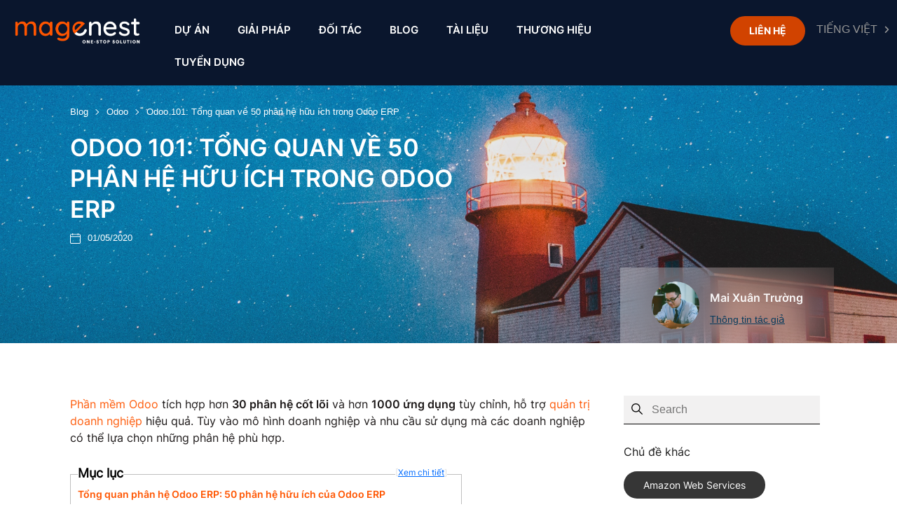

--- FILE ---
content_type: text/html; charset=UTF-8
request_url: https://magenest.com/vi/tong-quan-phan-he-odoo-erp/
body_size: 50210
content:
<!DOCTYPE html>
<html lang="vi">
<head>
	<meta charset="UTF-8">
	<meta name="viewport" content="width=device-width, initial-scale=1.0, viewport-fit=cover" />		<meta name='robots' content='index, follow, max-image-preview:large, max-snippet:-1, max-video-preview:-1' />
<meta name="keywords" content="tổng quan phân hệ odoo erp" />
	<!-- This site is optimized with the Yoast SEO plugin v22.3 - https://yoast.com/wordpress/plugins/seo/ -->
	<title>Odoo 101: Tổng quan về 50 phân hệ hữu ích trong Odoo ERP</title>
	<meta name="description" content="Giới thiệu tổng quan 50 phân hệ chính trong hệ thống Odoo ERP. Tìm hiểu các phân hệ cần thiết cho việc vận hành doanh nghiệp hiệu quả trong bài viết này!" />
	<link rel="canonical" href="https://magenest.com/vi/tong-quan-phan-he-odoo-erp/" />
	<meta property="og:locale" content="vi_VN" />
	<meta property="og:type" content="article" />
	<meta property="og:title" content="Odoo 101: Tổng quan về 50 phân hệ hữu ích trong Odoo ERP" />
	<meta property="og:description" content="Giới thiệu tổng quan 50 phân hệ chính trong hệ thống Odoo ERP. Tìm hiểu các phân hệ cần thiết cho việc vận hành doanh nghiệp hiệu quả trong bài viết này!" />
	<meta property="og:url" content="https://magenest.com/vi/tong-quan-phan-he-odoo-erp/" />
	<meta property="og:site_name" content="Magenest - One-Stop Digital Transformation Solution" />
	<meta property="article:publisher" content="https://www.facebook.com/magenest.jsc/" />
	<meta property="article:published_time" content="2020-05-01T02:28:36+00:00" />
	<meta property="article:modified_time" content="2023-08-17T09:59:52+00:00" />
	<meta property="og:image" content="https://magenest.com/wp-content/uploads/2020/05/odoo-101.png" />
	<meta property="og:image:width" content="405" />
	<meta property="og:image:height" content="225" />
	<meta property="og:image:type" content="image/png" />
	<meta name="author" content="Mai Xuân Trường" />
	<meta name="twitter:card" content="summary_large_image" />
	<meta name="twitter:creator" content="@magenestjsc" />
	<meta name="twitter:site" content="@magenestjsc" />
	<meta name="twitter:label1" content="Written by" />
	<meta name="twitter:data1" content="Mai Xuân Trường" />
	<meta name="twitter:label2" content="Est. reading time" />
	<meta name="twitter:data2" content="11 minutes" />
	<script type="application/ld+json" class="yoast-schema-graph">{"@context":"https://schema.org","@graph":[{"@type":"Article","@id":"https://magenest.com/vi/tong-quan-phan-he-odoo-erp/#article","isPartOf":{"@id":"https://magenest.com/vi/tong-quan-phan-he-odoo-erp/"},"author":{"name":"Mai Xuân Trường","@id":"https://magenest.com/vi/#/schema/person/b769d54383aa082806227050828419af"},"headline":"Odoo 101: Tổng quan về 50 phân hệ hữu ích trong Odoo ERP","datePublished":"2020-05-01T02:28:36+00:00","dateModified":"2023-08-17T09:59:52+00:00","mainEntityOfPage":{"@id":"https://magenest.com/vi/tong-quan-phan-he-odoo-erp/"},"wordCount":3655,"publisher":{"@id":"https://magenest.com/vi/#organization"},"image":{"@id":"https://magenest.com/vi/tong-quan-phan-he-odoo-erp/#primaryimage"},"thumbnailUrl":"https://magenest.com/wp-content/uploads/2020/05/odoo-101.png","articleSection":["Odoo"],"inLanguage":"vi"},{"@type":"WebPage","@id":"https://magenest.com/vi/tong-quan-phan-he-odoo-erp/","url":"https://magenest.com/vi/tong-quan-phan-he-odoo-erp/","name":"Odoo 101: Tổng quan về 50 phân hệ hữu ích trong Odoo ERP","isPartOf":{"@id":"https://magenest.com/vi/#website"},"primaryImageOfPage":{"@id":"https://magenest.com/vi/tong-quan-phan-he-odoo-erp/#primaryimage"},"image":{"@id":"https://magenest.com/vi/tong-quan-phan-he-odoo-erp/#primaryimage"},"thumbnailUrl":"https://magenest.com/wp-content/uploads/2020/05/odoo-101.png","datePublished":"2020-05-01T02:28:36+00:00","dateModified":"2023-08-17T09:59:52+00:00","description":"Giới thiệu tổng quan 50 phân hệ chính trong hệ thống Odoo ERP. Tìm hiểu các phân hệ cần thiết cho việc vận hành doanh nghiệp hiệu quả trong bài viết này!","breadcrumb":{"@id":"https://magenest.com/vi/tong-quan-phan-he-odoo-erp/#breadcrumb"},"inLanguage":"vi","potentialAction":[{"@type":"ReadAction","target":["https://magenest.com/vi/tong-quan-phan-he-odoo-erp/"]}]},{"@type":"ImageObject","inLanguage":"vi","@id":"https://magenest.com/vi/tong-quan-phan-he-odoo-erp/#primaryimage","url":"https://magenest.com/wp-content/uploads/2020/05/odoo-101.png","contentUrl":"https://magenest.com/wp-content/uploads/2020/05/odoo-101.png","width":405,"height":225,"caption":"Odoo 101: Tổng quan về 50 phân hệ hữu ích trong Odoo ERP"},{"@type":"BreadcrumbList","@id":"https://magenest.com/vi/tong-quan-phan-he-odoo-erp/#breadcrumb","itemListElement":[{"@type":"ListItem","position":1,"name":"Blog","item":"https://magenest.com/vi/blog/"},{"@type":"ListItem","position":2,"name":"Odoo","item":"https://magenest.com/vi/odoo-blog/"},{"@type":"ListItem","position":3,"name":"Odoo 101: Tổng quan về 50 phân hệ hữu ích trong Odoo ERP"}]},{"@type":"WebSite","@id":"https://magenest.com/vi/#website","url":"https://magenest.com/vi/","name":"Magenest - One-Stop Digital Transformation Solution","description":"Magenest JSC is a full-scale digital solution provider with a special focus on eCommerce, ERP, CRM, Cloud Infrastructure, Digital Marketing and more.","publisher":{"@id":"https://magenest.com/vi/#organization"},"potentialAction":[{"@type":"SearchAction","target":{"@type":"EntryPoint","urlTemplate":"https://magenest.com/vi/?s={search_term_string}"},"query-input":"required name=search_term_string"}],"inLanguage":"vi"},{"@type":"Organization","@id":"https://magenest.com/vi/#organization","name":"Magenest JSC","url":"https://magenest.com/vi/","logo":{"@type":"ImageObject","inLanguage":"vi","@id":"https://magenest.com/vi/#/schema/logo/image/","url":"https://magenest.com/wp-content/uploads/2021/11/magenest-home.png","contentUrl":"https://magenest.com/wp-content/uploads/2021/11/magenest-home.png","width":1200,"height":628,"caption":"Magenest JSC"},"image":{"@id":"https://magenest.com/vi/#/schema/logo/image/"},"sameAs":["https://www.facebook.com/magenest.jsc/","https://twitter.com/magenestjsc","https://www.instagram.com/magenest.jsc/","https://www.linkedin.com/company/magenest","https://www.youtube.com/@MagenestJSC","https://www.pinterest.com/magenestcom/","https://www.behance.net/magenest"]},{"@type":"Person","@id":"https://magenest.com/vi/#/schema/person/b769d54383aa082806227050828419af","name":"Mai Xuân Trường","image":{"@type":"ImageObject","inLanguage":"vi","@id":"https://magenest.com/vi/#/schema/person/image/","url":"https://magenest.com/wp-content/uploads/2022/04/truong-mai-150x150.jpg","contentUrl":"https://magenest.com/wp-content/uploads/2022/04/truong-mai-150x150.jpg","caption":"Mai Xuân Trường"},"description":"Mai Xuân Trường là Quản lý Content &amp; SEO tại Magenest. Đã từng làm việc các khách hàng lớn, có tên tuổi tại thị trường VN như Lavie, Boo và OCB, Mai Xuân Trường có nhiều kinh nghiệm và kiến thức trong lĩnh vực chuyên môn của mình. Trong ba năm cống hiến cho sự phát triển của Magenest, anh chủ yếu tập trung vào Magento và cách tốt nhất để phát triển nền tảng Thương mại điện tử (eCommerce). Mai Xuân Trường đóng vai trò then chốt trong việc nâng cao độ nhận diện của Magenest trên nền tảng số. Trong suốt sự nghiệp của mình, Trường cũng không ngừng bồi dưỡng các kỹ năng lãnh đạo và quản lý dự án mạnh mẽ, những đóng góp của anh đã giúp đỡ rất nhiều trong việc tối ưu và chuyên môn hóa các đầu công việc.","sameAs":["https://www.linkedin.com/in/mai-trng-baa981173/"],"url":"https://magenest.com/vi/author/truongmx/"}]}</script>
	<!-- / Yoast SEO plugin. -->


<link rel='dns-prefetch' href='//cdnjs.cloudflare.com' />
<link rel='dns-prefetch' href='//www.google.com' />
<link rel='dns-prefetch' href='//fonts.googleapis.com' />
<link href='https://fonts.gstatic.com' crossorigin rel='preconnect' />
<link rel="alternate" type="application/rss+xml" title="Magenest - One-Stop Digital Transformation Solution &raquo; Feed" href="https://magenest.com/vi/feed/" />
<link rel="alternate" type="application/rss+xml" title="Magenest - One-Stop Digital Transformation Solution &raquo; Comments Feed" href="https://magenest.com/vi/comments/feed/" />
<link rel="alternate" type="application/rss+xml" title="Magenest - One-Stop Digital Transformation Solution &raquo; Odoo 101: Tổng quan về 50 phân hệ hữu ích trong Odoo ERP Comments Feed" href="https://magenest.com/vi/tong-quan-phan-he-odoo-erp/feed/" />
<script type="text/javascript">
window._wpemojiSettings = {"baseUrl":"https:\/\/s.w.org\/images\/core\/emoji\/14.0.0\/72x72\/","ext":".png","svgUrl":"https:\/\/s.w.org\/images\/core\/emoji\/14.0.0\/svg\/","svgExt":".svg","source":{"concatemoji":"https:\/\/magenest.com\/wp-includes\/js\/wp-emoji-release.min.js?ver=6.3.1"}};
/*! This file is auto-generated */
!function(i,n){var o,s,e;function c(e){try{var t={supportTests:e,timestamp:(new Date).valueOf()};sessionStorage.setItem(o,JSON.stringify(t))}catch(e){}}function p(e,t,n){e.clearRect(0,0,e.canvas.width,e.canvas.height),e.fillText(t,0,0);var t=new Uint32Array(e.getImageData(0,0,e.canvas.width,e.canvas.height).data),r=(e.clearRect(0,0,e.canvas.width,e.canvas.height),e.fillText(n,0,0),new Uint32Array(e.getImageData(0,0,e.canvas.width,e.canvas.height).data));return t.every(function(e,t){return e===r[t]})}function u(e,t,n){switch(t){case"flag":return n(e,"\ud83c\udff3\ufe0f\u200d\u26a7\ufe0f","\ud83c\udff3\ufe0f\u200b\u26a7\ufe0f")?!1:!n(e,"\ud83c\uddfa\ud83c\uddf3","\ud83c\uddfa\u200b\ud83c\uddf3")&&!n(e,"\ud83c\udff4\udb40\udc67\udb40\udc62\udb40\udc65\udb40\udc6e\udb40\udc67\udb40\udc7f","\ud83c\udff4\u200b\udb40\udc67\u200b\udb40\udc62\u200b\udb40\udc65\u200b\udb40\udc6e\u200b\udb40\udc67\u200b\udb40\udc7f");case"emoji":return!n(e,"\ud83e\udef1\ud83c\udffb\u200d\ud83e\udef2\ud83c\udfff","\ud83e\udef1\ud83c\udffb\u200b\ud83e\udef2\ud83c\udfff")}return!1}function f(e,t,n){var r="undefined"!=typeof WorkerGlobalScope&&self instanceof WorkerGlobalScope?new OffscreenCanvas(300,150):i.createElement("canvas"),a=r.getContext("2d",{willReadFrequently:!0}),o=(a.textBaseline="top",a.font="600 32px Arial",{});return e.forEach(function(e){o[e]=t(a,e,n)}),o}function t(e){var t=i.createElement("script");t.src=e,t.defer=!0,i.head.appendChild(t)}"undefined"!=typeof Promise&&(o="wpEmojiSettingsSupports",s=["flag","emoji"],n.supports={everything:!0,everythingExceptFlag:!0},e=new Promise(function(e){i.addEventListener("DOMContentLoaded",e,{once:!0})}),new Promise(function(t){var n=function(){try{var e=JSON.parse(sessionStorage.getItem(o));if("object"==typeof e&&"number"==typeof e.timestamp&&(new Date).valueOf()<e.timestamp+604800&&"object"==typeof e.supportTests)return e.supportTests}catch(e){}return null}();if(!n){if("undefined"!=typeof Worker&&"undefined"!=typeof OffscreenCanvas&&"undefined"!=typeof URL&&URL.createObjectURL&&"undefined"!=typeof Blob)try{var e="postMessage("+f.toString()+"("+[JSON.stringify(s),u.toString(),p.toString()].join(",")+"));",r=new Blob([e],{type:"text/javascript"}),a=new Worker(URL.createObjectURL(r),{name:"wpTestEmojiSupports"});return void(a.onmessage=function(e){c(n=e.data),a.terminate(),t(n)})}catch(e){}c(n=f(s,u,p))}t(n)}).then(function(e){for(var t in e)n.supports[t]=e[t],n.supports.everything=n.supports.everything&&n.supports[t],"flag"!==t&&(n.supports.everythingExceptFlag=n.supports.everythingExceptFlag&&n.supports[t]);n.supports.everythingExceptFlag=n.supports.everythingExceptFlag&&!n.supports.flag,n.DOMReady=!1,n.readyCallback=function(){n.DOMReady=!0}}).then(function(){return e}).then(function(){var e;n.supports.everything||(n.readyCallback(),(e=n.source||{}).concatemoji?t(e.concatemoji):e.wpemoji&&e.twemoji&&(t(e.twemoji),t(e.wpemoji)))}))}((window,document),window._wpemojiSettings);
</script>
<style type="text/css">
img.wp-smiley,
img.emoji {
	display: inline !important;
	border: none !important;
	box-shadow: none !important;
	height: 1em !important;
	width: 1em !important;
	margin: 0 0.07em !important;
	vertical-align: -0.1em !important;
	background: none !important;
	padding: 0 !important;
}
</style>
	<link rel='stylesheet' id='magenest-slider-v2-theme-css' href='https://magenest.com/wp-content/themes/magenest_new/includes/slick/slick-theme.css?ver=6.3.1' type='text/css' media='all' />
<link rel='stylesheet' id='magenest-slider-v2-css-css' href='https://magenest.com/wp-content/themes/magenest_new/includes/slick/slick.css?ver=6.3.1' type='text/css' media='all' />
<link rel='stylesheet' id='wp-block-library-css' href='https://magenest.com/wp-includes/css/dist/block-library/style.min.css?ver=6.3.1' type='text/css' media='all' />
<link rel='stylesheet' id='dashicons-css' href='https://magenest.com/wp-includes/css/dashicons.min.css?ver=6.3.1' type='text/css' media='all' />
<link rel='stylesheet' id='htmega-block-common-style-css' href='https://magenest.com/wp-content/plugins/ht-mega-for-elementor/htmega-blocks/src/assets/css/common-style.css?ver=2.4.8' type='text/css' media='all' />
<link rel='stylesheet' id='slick-css' href='https://magenest.com/wp-content/plugins/ht-mega-for-elementor/assets/css/slick.min.css?ver=2.4.8' type='text/css' media='all' />
<link rel='stylesheet' id='htmega-block-fontawesome-css' href='https://magenest.com/wp-content/plugins/ht-mega-for-elementor/admin/assets/extensions/ht-menu/css/font-awesome.min.css?ver=2.4.8' type='text/css' media='all' />
<link rel='stylesheet' id='htmega-block-style-css' href='https://magenest.com/wp-content/plugins/ht-mega-for-elementor/htmega-blocks/build/style-blocks-htmega.css?ver=2.4.8' type='text/css' media='all' />
<style id='classic-theme-styles-inline-css' type='text/css'>
/*! This file is auto-generated */
.wp-block-button__link{color:#fff;background-color:#32373c;border-radius:9999px;box-shadow:none;text-decoration:none;padding:calc(.667em + 2px) calc(1.333em + 2px);font-size:1.125em}.wp-block-file__button{background:#32373c;color:#fff;text-decoration:none}
</style>
<style id='global-styles-inline-css' type='text/css'>
body{--wp--preset--color--black: #000000;--wp--preset--color--cyan-bluish-gray: #abb8c3;--wp--preset--color--white: #ffffff;--wp--preset--color--pale-pink: #f78da7;--wp--preset--color--vivid-red: #cf2e2e;--wp--preset--color--luminous-vivid-orange: #ff6900;--wp--preset--color--luminous-vivid-amber: #fcb900;--wp--preset--color--light-green-cyan: #7bdcb5;--wp--preset--color--vivid-green-cyan: #00d084;--wp--preset--color--pale-cyan-blue: #8ed1fc;--wp--preset--color--vivid-cyan-blue: #0693e3;--wp--preset--color--vivid-purple: #9b51e0;--wp--preset--gradient--vivid-cyan-blue-to-vivid-purple: linear-gradient(135deg,rgba(6,147,227,1) 0%,rgb(155,81,224) 100%);--wp--preset--gradient--light-green-cyan-to-vivid-green-cyan: linear-gradient(135deg,rgb(122,220,180) 0%,rgb(0,208,130) 100%);--wp--preset--gradient--luminous-vivid-amber-to-luminous-vivid-orange: linear-gradient(135deg,rgba(252,185,0,1) 0%,rgba(255,105,0,1) 100%);--wp--preset--gradient--luminous-vivid-orange-to-vivid-red: linear-gradient(135deg,rgba(255,105,0,1) 0%,rgb(207,46,46) 100%);--wp--preset--gradient--very-light-gray-to-cyan-bluish-gray: linear-gradient(135deg,rgb(238,238,238) 0%,rgb(169,184,195) 100%);--wp--preset--gradient--cool-to-warm-spectrum: linear-gradient(135deg,rgb(74,234,220) 0%,rgb(151,120,209) 20%,rgb(207,42,186) 40%,rgb(238,44,130) 60%,rgb(251,105,98) 80%,rgb(254,248,76) 100%);--wp--preset--gradient--blush-light-purple: linear-gradient(135deg,rgb(255,206,236) 0%,rgb(152,150,240) 100%);--wp--preset--gradient--blush-bordeaux: linear-gradient(135deg,rgb(254,205,165) 0%,rgb(254,45,45) 50%,rgb(107,0,62) 100%);--wp--preset--gradient--luminous-dusk: linear-gradient(135deg,rgb(255,203,112) 0%,rgb(199,81,192) 50%,rgb(65,88,208) 100%);--wp--preset--gradient--pale-ocean: linear-gradient(135deg,rgb(255,245,203) 0%,rgb(182,227,212) 50%,rgb(51,167,181) 100%);--wp--preset--gradient--electric-grass: linear-gradient(135deg,rgb(202,248,128) 0%,rgb(113,206,126) 100%);--wp--preset--gradient--midnight: linear-gradient(135deg,rgb(2,3,129) 0%,rgb(40,116,252) 100%);--wp--preset--font-size--small: 13px;--wp--preset--font-size--medium: 20px;--wp--preset--font-size--large: 36px;--wp--preset--font-size--x-large: 42px;--wp--preset--spacing--20: 0.44rem;--wp--preset--spacing--30: 0.67rem;--wp--preset--spacing--40: 1rem;--wp--preset--spacing--50: 1.5rem;--wp--preset--spacing--60: 2.25rem;--wp--preset--spacing--70: 3.38rem;--wp--preset--spacing--80: 5.06rem;--wp--preset--shadow--natural: 6px 6px 9px rgba(0, 0, 0, 0.2);--wp--preset--shadow--deep: 12px 12px 50px rgba(0, 0, 0, 0.4);--wp--preset--shadow--sharp: 6px 6px 0px rgba(0, 0, 0, 0.2);--wp--preset--shadow--outlined: 6px 6px 0px -3px rgba(255, 255, 255, 1), 6px 6px rgba(0, 0, 0, 1);--wp--preset--shadow--crisp: 6px 6px 0px rgba(0, 0, 0, 1);}:where(.is-layout-flex){gap: 0.5em;}:where(.is-layout-grid){gap: 0.5em;}body .is-layout-flow > .alignleft{float: left;margin-inline-start: 0;margin-inline-end: 2em;}body .is-layout-flow > .alignright{float: right;margin-inline-start: 2em;margin-inline-end: 0;}body .is-layout-flow > .aligncenter{margin-left: auto !important;margin-right: auto !important;}body .is-layout-constrained > .alignleft{float: left;margin-inline-start: 0;margin-inline-end: 2em;}body .is-layout-constrained > .alignright{float: right;margin-inline-start: 2em;margin-inline-end: 0;}body .is-layout-constrained > .aligncenter{margin-left: auto !important;margin-right: auto !important;}body .is-layout-constrained > :where(:not(.alignleft):not(.alignright):not(.alignfull)){max-width: var(--wp--style--global--content-size);margin-left: auto !important;margin-right: auto !important;}body .is-layout-constrained > .alignwide{max-width: var(--wp--style--global--wide-size);}body .is-layout-flex{display: flex;}body .is-layout-flex{flex-wrap: wrap;align-items: center;}body .is-layout-flex > *{margin: 0;}body .is-layout-grid{display: grid;}body .is-layout-grid > *{margin: 0;}:where(.wp-block-columns.is-layout-flex){gap: 2em;}:where(.wp-block-columns.is-layout-grid){gap: 2em;}:where(.wp-block-post-template.is-layout-flex){gap: 1.25em;}:where(.wp-block-post-template.is-layout-grid){gap: 1.25em;}.has-black-color{color: var(--wp--preset--color--black) !important;}.has-cyan-bluish-gray-color{color: var(--wp--preset--color--cyan-bluish-gray) !important;}.has-white-color{color: var(--wp--preset--color--white) !important;}.has-pale-pink-color{color: var(--wp--preset--color--pale-pink) !important;}.has-vivid-red-color{color: var(--wp--preset--color--vivid-red) !important;}.has-luminous-vivid-orange-color{color: var(--wp--preset--color--luminous-vivid-orange) !important;}.has-luminous-vivid-amber-color{color: var(--wp--preset--color--luminous-vivid-amber) !important;}.has-light-green-cyan-color{color: var(--wp--preset--color--light-green-cyan) !important;}.has-vivid-green-cyan-color{color: var(--wp--preset--color--vivid-green-cyan) !important;}.has-pale-cyan-blue-color{color: var(--wp--preset--color--pale-cyan-blue) !important;}.has-vivid-cyan-blue-color{color: var(--wp--preset--color--vivid-cyan-blue) !important;}.has-vivid-purple-color{color: var(--wp--preset--color--vivid-purple) !important;}.has-black-background-color{background-color: var(--wp--preset--color--black) !important;}.has-cyan-bluish-gray-background-color{background-color: var(--wp--preset--color--cyan-bluish-gray) !important;}.has-white-background-color{background-color: var(--wp--preset--color--white) !important;}.has-pale-pink-background-color{background-color: var(--wp--preset--color--pale-pink) !important;}.has-vivid-red-background-color{background-color: var(--wp--preset--color--vivid-red) !important;}.has-luminous-vivid-orange-background-color{background-color: var(--wp--preset--color--luminous-vivid-orange) !important;}.has-luminous-vivid-amber-background-color{background-color: var(--wp--preset--color--luminous-vivid-amber) !important;}.has-light-green-cyan-background-color{background-color: var(--wp--preset--color--light-green-cyan) !important;}.has-vivid-green-cyan-background-color{background-color: var(--wp--preset--color--vivid-green-cyan) !important;}.has-pale-cyan-blue-background-color{background-color: var(--wp--preset--color--pale-cyan-blue) !important;}.has-vivid-cyan-blue-background-color{background-color: var(--wp--preset--color--vivid-cyan-blue) !important;}.has-vivid-purple-background-color{background-color: var(--wp--preset--color--vivid-purple) !important;}.has-black-border-color{border-color: var(--wp--preset--color--black) !important;}.has-cyan-bluish-gray-border-color{border-color: var(--wp--preset--color--cyan-bluish-gray) !important;}.has-white-border-color{border-color: var(--wp--preset--color--white) !important;}.has-pale-pink-border-color{border-color: var(--wp--preset--color--pale-pink) !important;}.has-vivid-red-border-color{border-color: var(--wp--preset--color--vivid-red) !important;}.has-luminous-vivid-orange-border-color{border-color: var(--wp--preset--color--luminous-vivid-orange) !important;}.has-luminous-vivid-amber-border-color{border-color: var(--wp--preset--color--luminous-vivid-amber) !important;}.has-light-green-cyan-border-color{border-color: var(--wp--preset--color--light-green-cyan) !important;}.has-vivid-green-cyan-border-color{border-color: var(--wp--preset--color--vivid-green-cyan) !important;}.has-pale-cyan-blue-border-color{border-color: var(--wp--preset--color--pale-cyan-blue) !important;}.has-vivid-cyan-blue-border-color{border-color: var(--wp--preset--color--vivid-cyan-blue) !important;}.has-vivid-purple-border-color{border-color: var(--wp--preset--color--vivid-purple) !important;}.has-vivid-cyan-blue-to-vivid-purple-gradient-background{background: var(--wp--preset--gradient--vivid-cyan-blue-to-vivid-purple) !important;}.has-light-green-cyan-to-vivid-green-cyan-gradient-background{background: var(--wp--preset--gradient--light-green-cyan-to-vivid-green-cyan) !important;}.has-luminous-vivid-amber-to-luminous-vivid-orange-gradient-background{background: var(--wp--preset--gradient--luminous-vivid-amber-to-luminous-vivid-orange) !important;}.has-luminous-vivid-orange-to-vivid-red-gradient-background{background: var(--wp--preset--gradient--luminous-vivid-orange-to-vivid-red) !important;}.has-very-light-gray-to-cyan-bluish-gray-gradient-background{background: var(--wp--preset--gradient--very-light-gray-to-cyan-bluish-gray) !important;}.has-cool-to-warm-spectrum-gradient-background{background: var(--wp--preset--gradient--cool-to-warm-spectrum) !important;}.has-blush-light-purple-gradient-background{background: var(--wp--preset--gradient--blush-light-purple) !important;}.has-blush-bordeaux-gradient-background{background: var(--wp--preset--gradient--blush-bordeaux) !important;}.has-luminous-dusk-gradient-background{background: var(--wp--preset--gradient--luminous-dusk) !important;}.has-pale-ocean-gradient-background{background: var(--wp--preset--gradient--pale-ocean) !important;}.has-electric-grass-gradient-background{background: var(--wp--preset--gradient--electric-grass) !important;}.has-midnight-gradient-background{background: var(--wp--preset--gradient--midnight) !important;}.has-small-font-size{font-size: var(--wp--preset--font-size--small) !important;}.has-medium-font-size{font-size: var(--wp--preset--font-size--medium) !important;}.has-large-font-size{font-size: var(--wp--preset--font-size--large) !important;}.has-x-large-font-size{font-size: var(--wp--preset--font-size--x-large) !important;}
.wp-block-navigation a:where(:not(.wp-element-button)){color: inherit;}
:where(.wp-block-post-template.is-layout-flex){gap: 1.25em;}:where(.wp-block-post-template.is-layout-grid){gap: 1.25em;}
:where(.wp-block-columns.is-layout-flex){gap: 2em;}:where(.wp-block-columns.is-layout-grid){gap: 2em;}
.wp-block-pullquote{font-size: 1.5em;line-height: 1.6;}
</style>
<link rel='stylesheet' id='lib-pagination-faq-css-css' href='https://magenest.com/wp-content/plugins/mgn-widget-for-elementor/asset/pagination/lib/simplePagination.css?ver=244049495' type='text/css' media='all' />
<link rel='stylesheet' id='mgn-blog-css-css' href='https://magenest.com/wp-content/plugins/mgn-widget-for-elementor/asset/css/style.css?ver=1266671811' type='text/css' media='all' />
<link rel='stylesheet' id='mc4wp-form-basic-css' href='https://magenest.com/wp-content/plugins/mailchimp-for-wp/assets/css/form-basic.css?ver=4.9.11' type='text/css' media='all' />
<link rel='stylesheet' id='cesis-fonts-css' href='https://fonts.googleapis.com/css?family=Poppins%3A400%2C500%2C600%2C70%7COpen+Sans%3A300%2C400%2C600%2C700%7CRoboto%3A400%2C500%2C700%2C900&#038;subset=latin%2Clatin-ext&#038;display=swap' type='text/css' media='all' />
<link rel='stylesheet' id='elementor-frontend-css' href='https://magenest.com/wp-content/plugins/elementor/assets/css/frontend.min.css?ver=3.20.2' type='text/css' media='all' />
<style id='elementor-frontend-inline-css' type='text/css'>
.elementor-kit-22936{--e-global-color-primary:#6EC1E4;--e-global-color-secondary:#54595F;--e-global-color-text:#1E1A1A;--e-global-color-accent:#61CE70;--e-global-typography-primary-font-family:"Inter";--e-global-typography-primary-font-weight:600;--e-global-typography-secondary-font-family:"Inter 400";--e-global-typography-secondary-font-weight:400;--e-global-typography-text-font-family:"Inter";--e-global-typography-text-font-weight:400;--e-global-typography-accent-font-family:"Inter";--e-global-typography-accent-font-weight:500;color:#1E1E1E;font-family:"Inter", Sans-serif;font-size:16px;font-weight:normal;line-height:30px;}.elementor-kit-22936 a{color:#FE5D0D;text-decoration:none;}.elementor-kit-22936 h1{color:#000000;font-size:28px;line-height:40px;}.elementor-kit-22936 h2{color:#000000;font-size:28px;line-height:39px;}.elementor-kit-22936 h3{color:#000000;font-family:"Inter", Sans-serif;font-size:22px;font-weight:bold;line-height:30px;}.elementor-kit-22936 h4{color:#000000;font-family:"Inter", Sans-serif;font-size:18px;font-weight:500;line-height:26px;}.elementor-kit-22936 h5{color:#000000;font-size:14px;line-height:18px;}.elementor-kit-22936 h6{color:#000000;font-size:14px;line-height:18px;}.elementor-kit-22936 button,.elementor-kit-22936 input[type="button"],.elementor-kit-22936 input[type="submit"],.elementor-kit-22936 .elementor-button{text-decoration:none;}.elementor-section.elementor-section-boxed > .elementor-container{max-width:1140px;}.e-con{--container-max-width:1140px;}.elementor-widget:not(:last-child){margin-block-end:20px;}.elementor-element{--widgets-spacing:20px 20px;}{}h1.entry-title{display:var(--page-title-display);}.elementor-kit-22936 e-page-transition{background-color:#FFBC7D;}@media(max-width:1024px){.elementor-section.elementor-section-boxed > .elementor-container{max-width:1024px;}.e-con{--container-max-width:1024px;}}@media(max-width:767px){.elementor-section.elementor-section-boxed > .elementor-container{max-width:767px;}.e-con{--container-max-width:767px;}}/* Start Custom Fonts CSS */@font-face {
	font-family: 'Inter 400';
	font-style: normal;
	font-weight: normal;
	font-display: swap;
	src: url('https://magenest.com/wp-content/uploads/2023/11/Inter-Regular.woff2') format('woff2');
}
/* End Custom Fonts CSS */
.elementor-widget-heading .elementor-heading-title{color:var( --e-global-color-primary );}.elementor-widget-image .widget-image-caption{color:var( --e-global-color-text );}.elementor-widget-text-editor{color:var( --e-global-color-text );}.elementor-widget-text-editor.elementor-drop-cap-view-stacked .elementor-drop-cap{background-color:var( --e-global-color-primary );}.elementor-widget-text-editor.elementor-drop-cap-view-framed .elementor-drop-cap, .elementor-widget-text-editor.elementor-drop-cap-view-default .elementor-drop-cap{color:var( --e-global-color-primary );border-color:var( --e-global-color-primary );}.elementor-widget-button .elementor-button{background-color:var( --e-global-color-accent );}.elementor-widget-divider{--divider-color:var( --e-global-color-secondary );}.elementor-widget-divider .elementor-divider__text{color:var( --e-global-color-secondary );}.elementor-widget-divider.elementor-view-stacked .elementor-icon{background-color:var( --e-global-color-secondary );}.elementor-widget-divider.elementor-view-framed .elementor-icon, .elementor-widget-divider.elementor-view-default .elementor-icon{color:var( --e-global-color-secondary );border-color:var( --e-global-color-secondary );}.elementor-widget-divider.elementor-view-framed .elementor-icon, .elementor-widget-divider.elementor-view-default .elementor-icon svg{fill:var( --e-global-color-secondary );}.elementor-widget-image-box .elementor-image-box-title{color:var( --e-global-color-primary );}.elementor-widget-image-box .elementor-image-box-description{color:var( --e-global-color-text );}.elementor-widget-icon.elementor-view-stacked .elementor-icon{background-color:var( --e-global-color-primary );}.elementor-widget-icon.elementor-view-framed .elementor-icon, .elementor-widget-icon.elementor-view-default .elementor-icon{color:var( --e-global-color-primary );border-color:var( --e-global-color-primary );}.elementor-widget-icon.elementor-view-framed .elementor-icon, .elementor-widget-icon.elementor-view-default .elementor-icon svg{fill:var( --e-global-color-primary );}.elementor-widget-icon-box.elementor-view-stacked .elementor-icon{background-color:var( --e-global-color-primary );}.elementor-widget-icon-box.elementor-view-framed .elementor-icon, .elementor-widget-icon-box.elementor-view-default .elementor-icon{fill:var( --e-global-color-primary );color:var( --e-global-color-primary );border-color:var( --e-global-color-primary );}.elementor-widget-icon-box .elementor-icon-box-title{color:var( --e-global-color-primary );}.elementor-widget-icon-box .elementor-icon-box-description{color:var( --e-global-color-text );}.elementor-widget-star-rating .elementor-star-rating__title{color:var( --e-global-color-text );}.elementor-widget-icon-list .elementor-icon-list-item:not(:last-child):after{border-color:var( --e-global-color-text );}.elementor-widget-icon-list .elementor-icon-list-icon i{color:var( --e-global-color-primary );}.elementor-widget-icon-list .elementor-icon-list-icon svg{fill:var( --e-global-color-primary );}.elementor-widget-icon-list .elementor-icon-list-text{color:var( --e-global-color-secondary );}.elementor-widget-counter .elementor-counter-number-wrapper{color:var( --e-global-color-primary );}.elementor-widget-counter .elementor-counter-title{color:var( --e-global-color-secondary );}.elementor-widget-progress .elementor-progress-wrapper .elementor-progress-bar{background-color:var( --e-global-color-primary );}.elementor-widget-progress .elementor-title{color:var( --e-global-color-primary );}.elementor-widget-testimonial .elementor-testimonial-content{color:var( --e-global-color-text );}.elementor-widget-testimonial .elementor-testimonial-name{color:var( --e-global-color-primary );}.elementor-widget-testimonial .elementor-testimonial-job{color:var( --e-global-color-secondary );}.elementor-widget-tabs .elementor-tab-title, .elementor-widget-tabs .elementor-tab-title a{color:var( --e-global-color-primary );}.elementor-widget-tabs .elementor-tab-title.elementor-active,
					 .elementor-widget-tabs .elementor-tab-title.elementor-active a{color:var( --e-global-color-accent );}.elementor-widget-tabs .elementor-tab-content{color:var( --e-global-color-text );}.elementor-widget-accordion .elementor-accordion-icon, .elementor-widget-accordion .elementor-accordion-title{color:var( --e-global-color-primary );}.elementor-widget-accordion .elementor-accordion-icon svg{fill:var( --e-global-color-primary );}.elementor-widget-accordion .elementor-active .elementor-accordion-icon, .elementor-widget-accordion .elementor-active .elementor-accordion-title{color:var( --e-global-color-accent );}.elementor-widget-accordion .elementor-active .elementor-accordion-icon svg{fill:var( --e-global-color-accent );}.elementor-widget-accordion .elementor-tab-content{color:var( --e-global-color-text );}.elementor-widget-toggle .elementor-toggle-title, .elementor-widget-toggle .elementor-toggle-icon{color:var( --e-global-color-primary );}.elementor-widget-toggle .elementor-toggle-icon svg{fill:var( --e-global-color-primary );}.elementor-widget-toggle .elementor-tab-title.elementor-active a, .elementor-widget-toggle .elementor-tab-title.elementor-active .elementor-toggle-icon{color:var( --e-global-color-accent );}.elementor-widget-toggle .elementor-tab-content{color:var( --e-global-color-text );}.elementor-widget-polylang-language-switcher .cpel-switcher__lang a{color:var( --e-global-color-text );}.elementor-widget-polylang-language-switcher .cpel-switcher__icon{color:var( --e-global-color-text );}.elementor-widget-polylang-language-switcher .cpel-switcher__lang a:hover, .elementor-widget-polylang-language-switcher .cpel-switcher__lang a:focus{color:var( --e-global-color-accent );}.elementor-widget-theme-site-logo .widget-image-caption{color:var( --e-global-color-text );}.elementor-widget-theme-site-title .elementor-heading-title{color:var( --e-global-color-primary );}.elementor-widget-theme-page-title .elementor-heading-title{color:var( --e-global-color-primary );}.elementor-widget-theme-post-title .elementor-heading-title{color:var( --e-global-color-primary );}.elementor-widget-theme-post-excerpt .elementor-widget-container{color:var( --e-global-color-text );}.elementor-widget-theme-post-content{color:var( --e-global-color-text );}.elementor-widget-theme-post-featured-image .widget-image-caption{color:var( --e-global-color-text );}.elementor-widget-theme-archive-title .elementor-heading-title{color:var( --e-global-color-primary );}.elementor-widget-archive-posts .elementor-post__title, .elementor-widget-archive-posts .elementor-post__title a{color:var( --e-global-color-secondary );}.elementor-widget-archive-posts .elementor-post__read-more{color:var( --e-global-color-accent );}.elementor-widget-archive-posts .elementor-post__card .elementor-post__badge{background-color:var( --e-global-color-accent );}.elementor-widget-archive-posts .elementor-button{background-color:var( --e-global-color-accent );}.elementor-widget-archive-posts .elementor-posts-nothing-found{color:var( --e-global-color-text );}.elementor-widget-loop-grid .elementor-button{background-color:var( --e-global-color-accent );}.elementor-widget-posts .elementor-post__title, .elementor-widget-posts .elementor-post__title a{color:var( --e-global-color-secondary );}.elementor-widget-posts .elementor-post__read-more{color:var( --e-global-color-accent );}.elementor-widget-posts .elementor-post__card .elementor-post__badge{background-color:var( --e-global-color-accent );}.elementor-widget-posts .elementor-button{background-color:var( --e-global-color-accent );}.elementor-widget-portfolio a .elementor-portfolio-item__overlay{background-color:var( --e-global-color-accent );}.elementor-widget-portfolio .elementor-portfolio__filter{color:var( --e-global-color-text );}.elementor-widget-portfolio .elementor-portfolio__filter.elementor-active{color:var( --e-global-color-primary );}.elementor-widget-gallery{--galleries-title-color-normal:var( --e-global-color-primary );--galleries-title-color-hover:var( --e-global-color-secondary );--galleries-pointer-bg-color-hover:var( --e-global-color-accent );--gallery-title-color-active:var( --e-global-color-secondary );--galleries-pointer-bg-color-active:var( --e-global-color-accent );}.elementor-widget-form .elementor-field-group > label, .elementor-widget-form .elementor-field-subgroup label{color:var( --e-global-color-text );}.elementor-widget-form .elementor-field-type-html{color:var( --e-global-color-text );}.elementor-widget-form .elementor-field-group .elementor-field{color:var( --e-global-color-text );}.elementor-widget-form .e-form__buttons__wrapper__button-next{background-color:var( --e-global-color-accent );}.elementor-widget-form .elementor-button[type="submit"]{background-color:var( --e-global-color-accent );}.elementor-widget-form .e-form__buttons__wrapper__button-previous{background-color:var( --e-global-color-accent );}.elementor-widget-form{--e-form-steps-indicator-inactive-primary-color:var( --e-global-color-text );--e-form-steps-indicator-active-primary-color:var( --e-global-color-accent );--e-form-steps-indicator-completed-primary-color:var( --e-global-color-accent );--e-form-steps-indicator-progress-color:var( --e-global-color-accent );--e-form-steps-indicator-progress-background-color:var( --e-global-color-text );--e-form-steps-indicator-progress-meter-color:var( --e-global-color-text );}.elementor-widget-login .elementor-field-group > a{color:var( --e-global-color-text );}.elementor-widget-login .elementor-field-group > a:hover{color:var( --e-global-color-accent );}.elementor-widget-login .elementor-form-fields-wrapper label{color:var( --e-global-color-text );}.elementor-widget-login .elementor-field-group .elementor-field{color:var( --e-global-color-text );}.elementor-widget-login .elementor-button{background-color:var( --e-global-color-accent );}.elementor-widget-login .elementor-widget-container .elementor-login__logged-in-message{color:var( --e-global-color-text );}.elementor-widget-nav-menu .elementor-nav-menu--main .elementor-item{color:var( --e-global-color-text );fill:var( --e-global-color-text );}.elementor-widget-nav-menu .elementor-nav-menu--main .elementor-item:hover,
					.elementor-widget-nav-menu .elementor-nav-menu--main .elementor-item.elementor-item-active,
					.elementor-widget-nav-menu .elementor-nav-menu--main .elementor-item.highlighted,
					.elementor-widget-nav-menu .elementor-nav-menu--main .elementor-item:focus{color:var( --e-global-color-accent );fill:var( --e-global-color-accent );}.elementor-widget-nav-menu .elementor-nav-menu--main:not(.e--pointer-framed) .elementor-item:before,
					.elementor-widget-nav-menu .elementor-nav-menu--main:not(.e--pointer-framed) .elementor-item:after{background-color:var( --e-global-color-accent );}.elementor-widget-nav-menu .e--pointer-framed .elementor-item:before,
					.elementor-widget-nav-menu .e--pointer-framed .elementor-item:after{border-color:var( --e-global-color-accent );}.elementor-widget-nav-menu{--e-nav-menu-divider-color:var( --e-global-color-text );}.elementor-widget-animated-headline .elementor-headline-dynamic-wrapper path{stroke:var( --e-global-color-accent );}.elementor-widget-animated-headline .elementor-headline-plain-text{color:var( --e-global-color-secondary );}.elementor-widget-animated-headline{--dynamic-text-color:var( --e-global-color-secondary );}.elementor-widget-hotspot{--hotspot-color:var( --e-global-color-primary );--hotspot-box-color:var( --e-global-color-secondary );--tooltip-color:var( --e-global-color-secondary );}.elementor-widget-price-list .elementor-price-list-header{color:var( --e-global-color-primary );}.elementor-widget-price-list .elementor-price-list-price{color:var( --e-global-color-primary );}.elementor-widget-price-list .elementor-price-list-description{color:var( --e-global-color-text );}.elementor-widget-price-list .elementor-price-list-separator{border-bottom-color:var( --e-global-color-secondary );}.elementor-widget-price-table{--e-price-table-header-background-color:var( --e-global-color-secondary );}.elementor-widget-price-table .elementor-price-table__original-price{color:var( --e-global-color-secondary );}.elementor-widget-price-table .elementor-price-table__period{color:var( --e-global-color-secondary );}.elementor-widget-price-table .elementor-price-table__features-list{--e-price-table-features-list-color:var( --e-global-color-text );}.elementor-widget-price-table .elementor-price-table__features-list li:before{border-top-color:var( --e-global-color-text );}.elementor-widget-price-table .elementor-price-table__button{background-color:var( --e-global-color-accent );}.elementor-widget-price-table .elementor-price-table__additional_info{color:var( --e-global-color-text );}.elementor-widget-price-table .elementor-price-table__ribbon-inner{background-color:var( --e-global-color-accent );}.elementor-widget-call-to-action .elementor-ribbon-inner{background-color:var( --e-global-color-accent );}.elementor-widget-testimonial-carousel .elementor-testimonial__text{color:var( --e-global-color-text );}.elementor-widget-testimonial-carousel .elementor-testimonial__name{color:var( --e-global-color-text );}.elementor-widget-testimonial-carousel .elementor-testimonial__title{color:var( --e-global-color-primary );}.elementor-widget-table-of-contents{--header-color:var( --e-global-color-secondary );--item-text-color:var( --e-global-color-text );--item-text-hover-color:var( --e-global-color-accent );--marker-color:var( --e-global-color-text );}.elementor-widget-countdown .elementor-countdown-item{background-color:var( --e-global-color-primary );}.elementor-widget-countdown .elementor-countdown-expire--message{color:var( --e-global-color-text );}.elementor-widget-search-form .elementor-search-form__input,
					.elementor-widget-search-form .elementor-search-form__icon,
					.elementor-widget-search-form .elementor-lightbox .dialog-lightbox-close-button,
					.elementor-widget-search-form .elementor-lightbox .dialog-lightbox-close-button:hover,
					.elementor-widget-search-form.elementor-search-form--skin-full_screen input[type="search"].elementor-search-form__input{color:var( --e-global-color-text );fill:var( --e-global-color-text );}.elementor-widget-search-form .elementor-search-form__submit{background-color:var( --e-global-color-secondary );}.elementor-widget-author-box .elementor-author-box__name{color:var( --e-global-color-secondary );}.elementor-widget-author-box .elementor-author-box__bio{color:var( --e-global-color-text );}.elementor-widget-author-box .elementor-author-box__button{color:var( --e-global-color-secondary );border-color:var( --e-global-color-secondary );}.elementor-widget-author-box .elementor-author-box__button:hover{border-color:var( --e-global-color-secondary );color:var( --e-global-color-secondary );}.elementor-widget-post-navigation span.post-navigation__prev--label{color:var( --e-global-color-text );}.elementor-widget-post-navigation span.post-navigation__next--label{color:var( --e-global-color-text );}.elementor-widget-post-navigation span.post-navigation__prev--title, .elementor-widget-post-navigation span.post-navigation__next--title{color:var( --e-global-color-secondary );}.elementor-widget-post-info .elementor-icon-list-item:not(:last-child):after{border-color:var( --e-global-color-text );}.elementor-widget-post-info .elementor-icon-list-icon i{color:var( --e-global-color-primary );}.elementor-widget-post-info .elementor-icon-list-icon svg{fill:var( --e-global-color-primary );}.elementor-widget-post-info .elementor-icon-list-text, .elementor-widget-post-info .elementor-icon-list-text a{color:var( --e-global-color-secondary );}.elementor-widget-sitemap .elementor-sitemap-title{color:var( --e-global-color-primary );}.elementor-widget-sitemap .elementor-sitemap-item, .elementor-widget-sitemap span.elementor-sitemap-list, .elementor-widget-sitemap .elementor-sitemap-item a{color:var( --e-global-color-text );}.elementor-widget-sitemap .elementor-sitemap-item{color:var( --e-global-color-text );}.elementor-widget-blockquote .elementor-blockquote__content{color:var( --e-global-color-text );}.elementor-widget-blockquote .elementor-blockquote__author{color:var( --e-global-color-secondary );}.elementor-widget-lottie{--caption-color:var( --e-global-color-text );}.elementor-widget-video-playlist .e-tabs-header .e-tabs-title{color:var( --e-global-color-text );}.elementor-widget-video-playlist .e-tabs-header .e-tabs-videos-count{color:var( --e-global-color-text );}.elementor-widget-video-playlist .e-tabs-header .e-tabs-header-right-side i{color:var( --e-global-color-text );}.elementor-widget-video-playlist .e-tabs-header .e-tabs-header-right-side svg{fill:var( --e-global-color-text );}.elementor-widget-video-playlist .e-tab-title .e-tab-title-text{color:var( --e-global-color-text );}.elementor-widget-video-playlist .e-tab-title .e-tab-title-text a{color:var( --e-global-color-text );}.elementor-widget-video-playlist .e-tab-title .e-tab-duration{color:var( --e-global-color-text );}.elementor-widget-video-playlist .e-tabs-items-wrapper .e-tab-title:where( .e-active, :hover ) .e-tab-title-text{color:var( --e-global-color-text );}.elementor-widget-video-playlist .e-tabs-items-wrapper .e-tab-title:where( .e-active, :hover ) .e-tab-title-text a{color:var( --e-global-color-text );}.elementor-widget-video-playlist .e-tabs-items-wrapper .e-tab-title:where( .e-active, :hover ) .e-tab-duration{color:var( --e-global-color-text );}.elementor-widget-video-playlist .e-tabs-items-wrapper .e-section-title{color:var( --e-global-color-text );}.elementor-widget-video-playlist .e-tabs-inner-tabs .e-inner-tabs-content-wrapper .e-inner-tab-content button{color:var( --e-global-color-text );}.elementor-widget-video-playlist .e-tabs-inner-tabs .e-inner-tabs-content-wrapper .e-inner-tab-content button:hover{color:var( --e-global-color-text );}.elementor-widget-paypal-button .elementor-button{background-color:var( --e-global-color-accent );}.elementor-widget-stripe-button .elementor-button{background-color:var( --e-global-color-accent );}
.elementor-36201 .elementor-element.elementor-element-17c7bcf:not(.elementor-motion-effects-element-type-background), .elementor-36201 .elementor-element.elementor-element-17c7bcf > .elementor-motion-effects-container > .elementor-motion-effects-layer{background-color:#0A162D;}.elementor-36201 .elementor-element.elementor-element-17c7bcf{transition:background 0.3s, border 0.3s, border-radius 0.3s, box-shadow 0.3s;padding:0px 0px 0px 0px;}.elementor-36201 .elementor-element.elementor-element-17c7bcf > .elementor-background-overlay{transition:background 0.3s, border-radius 0.3s, opacity 0.3s;}.elementor-36201 .elementor-element.elementor-element-7235006 > .elementor-element-populated{padding:10px 0px 0px 0px;}.elementor-36201 .elementor-element.elementor-element-df14759 > .elementor-container{max-width:1360px;}.elementor-36201 .elementor-element.elementor-element-df14759{padding:0px 10px 0px 10px;}.elementor-36201 .elementor-element.elementor-element-0f4b4a7{text-align:left;}.elementor-36201 .elementor-element.elementor-element-0f4b4a7 > .elementor-widget-container{padding:5px 0px 0px 0px;}.elementor-36201 .elementor-element.elementor-element-e3da478 .elementor-menu-toggle{margin-left:auto;}.elementor-36201 .elementor-element.elementor-element-e3da478 .elementor-nav-menu .elementor-item{font-family:"Inter Bold", Sans-serif;font-size:15px;font-weight:600;text-transform:uppercase;}.elementor-36201 .elementor-element.elementor-element-e3da478 .elementor-nav-menu--main .elementor-item{color:#FFFFFF;fill:#FFFFFF;}.elementor-36201 .elementor-element.elementor-element-e3da478 .elementor-nav-menu--main .elementor-item:hover,
					.elementor-36201 .elementor-element.elementor-element-e3da478 .elementor-nav-menu--main .elementor-item.elementor-item-active,
					.elementor-36201 .elementor-element.elementor-element-e3da478 .elementor-nav-menu--main .elementor-item.highlighted,
					.elementor-36201 .elementor-element.elementor-element-e3da478 .elementor-nav-menu--main .elementor-item:focus{color:#FFFFFF;fill:#FFFFFF;}.elementor-36201 .elementor-element.elementor-element-e3da478 .elementor-nav-menu--main:not(.e--pointer-framed) .elementor-item:before,
					.elementor-36201 .elementor-element.elementor-element-e3da478 .elementor-nav-menu--main:not(.e--pointer-framed) .elementor-item:after{background-color:#FFFFFF;}.elementor-36201 .elementor-element.elementor-element-e3da478 .e--pointer-framed .elementor-item:before,
					.elementor-36201 .elementor-element.elementor-element-e3da478 .e--pointer-framed .elementor-item:after{border-color:#FFFFFF;}.elementor-36201 .elementor-element.elementor-element-e3da478 .e--pointer-framed .elementor-item:before{border-width:1px;}.elementor-36201 .elementor-element.elementor-element-e3da478 .e--pointer-framed.e--animation-draw .elementor-item:before{border-width:0 0 1px 1px;}.elementor-36201 .elementor-element.elementor-element-e3da478 .e--pointer-framed.e--animation-draw .elementor-item:after{border-width:1px 1px 0 0;}.elementor-36201 .elementor-element.elementor-element-e3da478 .e--pointer-framed.e--animation-corners .elementor-item:before{border-width:1px 0 0 1px;}.elementor-36201 .elementor-element.elementor-element-e3da478 .e--pointer-framed.e--animation-corners .elementor-item:after{border-width:0 1px 1px 0;}.elementor-36201 .elementor-element.elementor-element-e3da478 .e--pointer-underline .elementor-item:after,
					 .elementor-36201 .elementor-element.elementor-element-e3da478 .e--pointer-overline .elementor-item:before,
					 .elementor-36201 .elementor-element.elementor-element-e3da478 .e--pointer-double-line .elementor-item:before,
					 .elementor-36201 .elementor-element.elementor-element-e3da478 .e--pointer-double-line .elementor-item:after{height:1px;}.elementor-36201 .elementor-element.elementor-element-e3da478 div.elementor-menu-toggle{color:#FFFFFF;}.elementor-36201 .elementor-element.elementor-element-e3da478 div.elementor-menu-toggle svg{fill:#FFFFFF;}.elementor-36201 .elementor-element.elementor-element-e3da478 > .elementor-widget-container{padding:0px 0px 0px 0px;}body:not(.rtl) .elementor-36201 .elementor-element.elementor-element-e3da478{right:-13px;}body.rtl .elementor-36201 .elementor-element.elementor-element-e3da478{left:-13px;}.elementor-36201 .elementor-element.elementor-element-e3da478{top:28px;}.elementor-36201 .elementor-element.elementor-element-af827da .elementor-menu-toggle{margin:0 auto;}.elementor-36201 .elementor-element.elementor-element-af827da .elementor-nav-menu .elementor-item{font-family:"Inter SemiBold 600", Sans-serif;font-size:15px;font-weight:600;text-transform:uppercase;}.elementor-36201 .elementor-element.elementor-element-af827da .elementor-nav-menu--main .elementor-item{color:#FFFFFF;fill:#FFFFFF;}.elementor-36201 .elementor-element.elementor-element-af827da .elementor-nav-menu--main .elementor-item:hover,
					.elementor-36201 .elementor-element.elementor-element-af827da .elementor-nav-menu--main .elementor-item.elementor-item-active,
					.elementor-36201 .elementor-element.elementor-element-af827da .elementor-nav-menu--main .elementor-item.highlighted,
					.elementor-36201 .elementor-element.elementor-element-af827da .elementor-nav-menu--main .elementor-item:focus{color:#FFFFFF;fill:#FFFFFF;}.elementor-36201 .elementor-element.elementor-element-af827da .elementor-nav-menu--main:not(.e--pointer-framed) .elementor-item:before,
					.elementor-36201 .elementor-element.elementor-element-af827da .elementor-nav-menu--main:not(.e--pointer-framed) .elementor-item:after{background-color:#FFFFFF;}.elementor-36201 .elementor-element.elementor-element-af827da .e--pointer-framed .elementor-item:before,
					.elementor-36201 .elementor-element.elementor-element-af827da .e--pointer-framed .elementor-item:after{border-color:#FFFFFF;}.elementor-36201 .elementor-element.elementor-element-af827da .e--pointer-framed .elementor-item:before{border-width:1px;}.elementor-36201 .elementor-element.elementor-element-af827da .e--pointer-framed.e--animation-draw .elementor-item:before{border-width:0 0 1px 1px;}.elementor-36201 .elementor-element.elementor-element-af827da .e--pointer-framed.e--animation-draw .elementor-item:after{border-width:1px 1px 0 0;}.elementor-36201 .elementor-element.elementor-element-af827da .e--pointer-framed.e--animation-corners .elementor-item:before{border-width:1px 0 0 1px;}.elementor-36201 .elementor-element.elementor-element-af827da .e--pointer-framed.e--animation-corners .elementor-item:after{border-width:0 1px 1px 0;}.elementor-36201 .elementor-element.elementor-element-af827da .e--pointer-underline .elementor-item:after,
					 .elementor-36201 .elementor-element.elementor-element-af827da .e--pointer-overline .elementor-item:before,
					 .elementor-36201 .elementor-element.elementor-element-af827da .e--pointer-double-line .elementor-item:before,
					 .elementor-36201 .elementor-element.elementor-element-af827da .e--pointer-double-line .elementor-item:after{height:1px;}.elementor-36201 .elementor-element.elementor-element-af827da .elementor-nav-menu--dropdown a, .elementor-36201 .elementor-element.elementor-element-af827da .elementor-menu-toggle{color:#FFFFFF;}.elementor-36201 .elementor-element.elementor-element-af827da .elementor-nav-menu--dropdown{background-color:#111F39;}.elementor-36201 .elementor-element.elementor-element-af827da .elementor-nav-menu--dropdown a:hover,
					.elementor-36201 .elementor-element.elementor-element-af827da .elementor-nav-menu--dropdown a.elementor-item-active,
					.elementor-36201 .elementor-element.elementor-element-af827da .elementor-nav-menu--dropdown a.highlighted,
					.elementor-36201 .elementor-element.elementor-element-af827da .elementor-menu-toggle:hover{color:#FFFFFF;}.elementor-36201 .elementor-element.elementor-element-af827da .elementor-nav-menu--dropdown a:hover,
					.elementor-36201 .elementor-element.elementor-element-af827da .elementor-nav-menu--dropdown a.elementor-item-active,
					.elementor-36201 .elementor-element.elementor-element-af827da .elementor-nav-menu--dropdown a.highlighted{background-color:#111F39;}.elementor-36201 .elementor-element.elementor-element-af827da .elementor-nav-menu--dropdown a.elementor-item-active{color:#FFFFFF;background-color:#111F39;}.elementor-36201 .elementor-element.elementor-element-af827da .elementor-nav-menu--dropdown .elementor-item, .elementor-36201 .elementor-element.elementor-element-af827da .elementor-nav-menu--dropdown  .elementor-sub-item{font-size:16px;}.elementor-36201 .elementor-element.elementor-element-af827da .elementor-nav-menu--main > .elementor-nav-menu > li > .elementor-nav-menu--dropdown, .elementor-36201 .elementor-element.elementor-element-af827da .elementor-nav-menu__container.elementor-nav-menu--dropdown{margin-top:5px !important;}.elementor-36201 .elementor-element.elementor-element-af827da > .elementor-widget-container{padding:0px 0px 0px 0px;}.elementor-36201 .elementor-element.elementor-element-117e6da.elementor-column > .elementor-widget-wrap{justify-content:flex-end;}.elementor-36201 .elementor-element.elementor-element-117e6da > .elementor-element-populated{margin:3px 0px 0px 0px;--e-column-margin-right:0px;--e-column-margin-left:0px;}.elementor-36201 .elementor-element.elementor-element-c725ab6 .elementor-button{font-family:"Inter Bold 700", Sans-serif;font-size:14px;font-weight:700;text-transform:uppercase;fill:#FFFFFF;color:#FFFFFF;background-color:#D14300;border-style:solid;border-width:2px 2px 2px 2px;border-color:#D14300;border-radius:26px 26px 26px 26px;padding:12px 25px 12px 25px;}.elementor-36201 .elementor-element.elementor-element-c725ab6 .elementor-button:hover, .elementor-36201 .elementor-element.elementor-element-c725ab6 .elementor-button:focus{color:#D14300;background-color:#FFFFFF00;border-color:#FFFFFF;}.elementor-36201 .elementor-element.elementor-element-c725ab6 .elementor-button:hover svg, .elementor-36201 .elementor-element.elementor-element-c725ab6 .elementor-button:focus svg{fill:#D14300;}.elementor-36201 .elementor-element.elementor-element-c725ab6 > .elementor-widget-container{padding:0px 0px 0px 0px;}.elementor-36201 .elementor-element.elementor-element-c725ab6{width:auto;max-width:auto;}.elementor-36201 .elementor-element.elementor-element-164bb0f > .elementor-widget-container{margin:4px 0px 0px 16px;padding:0px 0px 0px 0px;}.elementor-36201 .elementor-element.elementor-element-164bb0f{width:auto;max-width:auto;}.elementor-36201 .elementor-element.elementor-element-35c6d85{padding:50px 0px 84px 0px;}.elementor-36201 .elementor-element.elementor-element-c326312 > .elementor-element-populated{padding:0px 0px 0px 0px;}.elementor-36201 .elementor-element.elementor-element-ec5da39 .elementor-heading-title{color:#FFFFFF;font-family:"Inter", Sans-serif;font-size:18px;font-weight:600;}.elementor-36201 .elementor-element.elementor-element-2dbd59d > .elementor-element-populated{padding:0px 0px 0px 55px;}.elementor-36201 .elementor-element.elementor-element-da47b1a .elementor-heading-title{color:#FFFFFF;font-family:"Inter", Sans-serif;font-size:18px;font-weight:600;}.elementor-36201 .elementor-element.elementor-element-84a60dc .elementor-heading-title{color:#FFFFFF;font-family:"Inter", Sans-serif;font-size:14px;font-weight:400;}.elementor-36201 .elementor-element.elementor-element-76bac4c .elementor-heading-title{color:#FFFFFF;font-family:"Inter", Sans-serif;font-size:14px;font-weight:400;}.elementor-36201 .elementor-element.elementor-element-060c358 .elementor-heading-title{color:#FFFFFF;font-family:"Inter", Sans-serif;font-size:14px;font-weight:400;}.elementor-36201 .elementor-element.elementor-element-1f7de65 .elementor-heading-title{color:#FFFFFF;font-family:"Inter", Sans-serif;font-size:14px;font-weight:400;}.elementor-36201 .elementor-element.elementor-element-97bee07 .elementor-heading-title{color:#FFFFFF;font-family:"Inter", Sans-serif;font-size:14px;font-weight:400;}.elementor-36201 .elementor-element.elementor-element-acf9788 > .elementor-element-populated{padding:0px 0px 0px 31px;}.elementor-36201 .elementor-element.elementor-element-1a8a0cb .elementor-heading-title{color:#FFFFFF;font-family:"Inter", Sans-serif;font-size:18px;font-weight:600;}.elementor-36201 .elementor-element.elementor-element-d63e3d8 .elementor-heading-title{color:#FFFFFF;font-family:"Inter", Sans-serif;font-size:14px;font-weight:400;}.elementor-36201 .elementor-element.elementor-element-b2e6695 .elementor-heading-title{color:#FFFFFF;font-family:"Inter", Sans-serif;font-size:14px;font-weight:400;}.elementor-36201 .elementor-element.elementor-element-64e30da .elementor-heading-title{color:#FFFFFF;font-family:"Inter", Sans-serif;font-size:14px;font-weight:400;}.elementor-36201 .elementor-element.elementor-element-339a2f0 .elementor-heading-title{color:#FFFFFF;font-family:"Inter", Sans-serif;font-size:14px;font-weight:400;}.elementor-36201 .elementor-element.elementor-element-ce849c7 .elementor-heading-title{color:#FFFFFF;font-family:"Inter", Sans-serif;font-size:14px;font-weight:400;}.elementor-36201 .elementor-element.elementor-element-2f8403e .elementor-heading-title{color:#FFFFFF;font-family:"Inter", Sans-serif;font-size:14px;font-weight:400;}.elementor-36201 .elementor-element.elementor-element-708b95f > .elementor-element-populated{padding:0px 0px 0px 0px;}.elementor-36201 .elementor-element.elementor-element-c211e6c .elementor-heading-title{color:#FFFFFF;font-family:"Inter", Sans-serif;font-size:18px;font-weight:600;text-shadow:0px 0px 10px rgba(0,0,0,0.3);}.elementor-36201 .elementor-element.elementor-element-8cf5467 .elementor-heading-title{color:#FFFFFF;font-family:"Inter", Sans-serif;font-size:14px;font-weight:400;}.elementor-36201 .elementor-element.elementor-element-710ab4e .elementor-heading-title{color:#FFFFFF;font-family:"Inter", Sans-serif;font-size:14px;font-weight:400;}.elementor-36201 .elementor-element.elementor-element-87aca02 .elementor-heading-title{color:#FFFFFF;font-family:"Inter", Sans-serif;font-size:14px;font-weight:400;}.elementor-36201 .elementor-element.elementor-element-5f5d049 .elementor-heading-title{color:#FFFFFF;font-family:"Inter", Sans-serif;font-size:14px;font-weight:400;}.elementor-36201 .elementor-element.elementor-element-934b945 .elementor-heading-title{color:#FFFFFF;font-family:"Inter", Sans-serif;font-size:14px;font-weight:400;}.elementor-36201 .elementor-element.elementor-element-8d46bf2 .elementor-heading-title{color:#FFFFFF;font-family:"Inter", Sans-serif;font-size:14px;font-weight:400;}.elementor-36201 .elementor-element.elementor-element-6f9c269 > .elementor-element-populated{padding:0px 0px 0px 0px;}.elementor-36201 .elementor-element.elementor-element-fb813f6 .elementor-heading-title{color:#FFFFFF;font-family:"Inter", Sans-serif;font-size:18px;font-weight:600;text-shadow:0px 0px 10px rgba(0,0,0,0.3);}.elementor-36201 .elementor-element.elementor-element-f17958c .elementor-heading-title{color:#FFFFFF;font-family:"Inter", Sans-serif;font-size:14px;font-weight:400;}.elementor-36201 .elementor-element.elementor-element-3c6075e .elementor-heading-title{color:#FFFFFF;font-family:"Inter", Sans-serif;font-size:14px;font-weight:400;}.elementor-36201 .elementor-element.elementor-element-9e7ce65 .elementor-heading-title{color:#FFFFFF;font-family:"Inter", Sans-serif;font-size:14px;font-weight:400;}.elementor-36201 .elementor-element.elementor-element-8c77191{padding:50px 0px 84px 0px;}.elementor-36201 .elementor-element.elementor-element-0991b38 > .elementor-element-populated{padding:0px 0px 0px 0px;}.elementor-36201 .elementor-element.elementor-element-ef31471 > .elementor-widget-container{padding:10px 0px 0px 0px;}.elementor-36201 .elementor-element.elementor-element-ee44dc7 > .elementor-element-populated{padding:0px 0px 0px 0px;}.elementor-36201 .elementor-element.elementor-element-07c3ce8 > .elementor-widget-container{padding:10px 0px 0px 0px;}.elementor-36201 .elementor-element.elementor-element-a7e92f6{padding:50px 0px 84px 0px;}.elementor-36201 .elementor-element.elementor-element-34cea77 > .elementor-element-populated{padding:0px 0px 0px 100px;}.elementor-36201 .elementor-element.elementor-element-a7ccb66 .elementor-heading-title{color:#FFFFFF;font-family:"Inter", Sans-serif;font-size:18px;font-weight:600;}.elementor-36201 .elementor-element.elementor-element-ca493eb .elementor-heading-title{color:#FFFFFF;font-family:"Inter", Sans-serif;font-size:14px;font-weight:400;}.elementor-36201 .elementor-element.elementor-element-050082d .elementor-heading-title{color:#FFFFFF;font-family:"Inter", Sans-serif;font-size:14px;font-weight:400;}.elementor-36201 .elementor-element.elementor-element-be6920e .elementor-heading-title{color:#FFFFFF;font-family:"Inter", Sans-serif;font-size:14px;font-weight:400;}.elementor-36201 .elementor-element.elementor-element-e69d40d .elementor-heading-title{color:#FFFFFF;font-family:"Inter", Sans-serif;font-size:14px;font-weight:400;}.elementor-36201 .elementor-element.elementor-element-8ba3766 > .elementor-element-populated{padding:0px 0px 0px 100px;}.elementor-36201 .elementor-element.elementor-element-8478816 .elementor-heading-title{color:#FFFFFF;font-family:"Inter", Sans-serif;font-size:18px;font-weight:600;}.elementor-36201 .elementor-element.elementor-element-cb5d578 .elementor-heading-title{color:#FFFFFF;font-family:"Inter", Sans-serif;font-size:14px;font-weight:400;}.elementor-36201 .elementor-element.elementor-element-711308a .elementor-heading-title{color:#FFFFFF;font-family:"Inter", Sans-serif;font-size:14px;font-weight:400;}.elementor-36201 .elementor-element.elementor-element-b16aae5 .elementor-heading-title{color:#FFFFFF;font-family:"Inter", Sans-serif;font-size:14px;font-weight:400;}.elementor-36201 .elementor-element.elementor-element-ea40234 .elementor-heading-title{color:#FFFFFF;font-family:"Inter", Sans-serif;font-size:14px;font-weight:400;}.elementor-36201 .elementor-element.elementor-element-e9e8d1f > .elementor-element-populated{padding:0px 0px 0px 0px;}.elementor-36201 .elementor-element.elementor-element-9971d5a .elementor-heading-title{color:#FFFFFF;font-family:"Inter", Sans-serif;font-size:14px;font-weight:400;text-decoration:underline;}.elementor-36201 .elementor-element.elementor-element-e1c1404{padding:50px 0px 84px 0px;}.elementor-36201 .elementor-element.elementor-element-1075d4f > .elementor-element-populated{padding:0px 0px 0px 100px;}.elementor-36201 .elementor-element.elementor-element-a031ada .elementor-heading-title{color:#FFFFFF;font-family:"Inter", Sans-serif;font-size:14px;font-weight:400;}.elementor-36201 .elementor-element.elementor-element-3adebdf .elementor-heading-title{color:#FFFFFF;font-family:"Inter", Sans-serif;font-size:14px;font-weight:400;}.elementor-36201 .elementor-element.elementor-element-6edf242{padding:50px 0px 84px 0px;}.elementor-36201 .elementor-element.elementor-element-4f94329 > .elementor-element-populated{padding:0px 0px 0px 100px;}.elementor-36201 .elementor-element.elementor-element-5f8218f .elementor-heading-title{color:#FFFFFF;font-family:"Inter", Sans-serif;font-size:14px;font-weight:400;}.elementor-36201 .elementor-element.elementor-element-83d93f2 .elementor-heading-title{color:#FFFFFF;font-family:"Inter", Sans-serif;font-size:14px;font-weight:400;}.elementor-36201:not(.elementor-motion-effects-element-type-background), .elementor-36201 > .elementor-motion-effects-container > .elementor-motion-effects-layer{background-color:#FFFFFF;}@media(max-width:1024px){.elementor-36201 .elementor-element.elementor-element-17c7bcf{padding:10px 10px 0px 10px;}.elementor-36201 .elementor-element.elementor-element-7235006 > .elementor-element-populated{padding:0px 0px 0px 0px;}.elementor-36201 .elementor-element.elementor-element-df14759{padding:0px 0px 0px 0px;}.elementor-36201 .elementor-element.elementor-element-79ff997 > .elementor-element-populated{padding:0px 0px 0px 0px;}.elementor-36201 .elementor-element.elementor-element-0f4b4a7 img{width:80%;}.elementor-36201 .elementor-element.elementor-element-e3da478{width:auto;max-width:auto;top:0px;}body:not(.rtl) .elementor-36201 .elementor-element.elementor-element-e3da478{right:0px;}body.rtl .elementor-36201 .elementor-element.elementor-element-e3da478{left:0px;}.elementor-36201 .elementor-element.elementor-element-1adfdf1 > .elementor-widget-wrap > .elementor-widget:not(.elementor-widget__width-auto):not(.elementor-widget__width-initial):not(:last-child):not(.elementor-absolute){margin-bottom:0px;}.elementor-36201 .elementor-element.elementor-element-1adfdf1 > .elementor-element-populated{padding:0px 0px 0px 0px;}}@media(max-width:767px){.elementor-36201 .elementor-element.elementor-element-17c7bcf{margin-top:0px;margin-bottom:0px;padding:0px 0px 10px 0px;}.elementor-36201 .elementor-element.elementor-element-7235006 > .elementor-element-populated{margin:0px 0px 0px 0px;--e-column-margin-right:0px;--e-column-margin-left:0px;padding:0px 0px 0px 0px;}.elementor-36201 .elementor-element.elementor-element-df14759{padding:0px 0px 0px 0px;}.elementor-bc-flex-widget .elementor-36201 .elementor-element.elementor-element-79ff997.elementor-column .elementor-widget-wrap{align-items:center;}.elementor-36201 .elementor-element.elementor-element-79ff997.elementor-column.elementor-element[data-element_type="column"] > .elementor-widget-wrap.elementor-element-populated{align-content:center;align-items:center;}.elementor-36201 .elementor-element.elementor-element-79ff997.elementor-column > .elementor-widget-wrap{justify-content:space-between;}.elementor-36201 .elementor-element.elementor-element-79ff997 > .elementor-widget-wrap > .elementor-widget:not(.elementor-widget__width-auto):not(.elementor-widget__width-initial):not(:last-child):not(.elementor-absolute){margin-bottom:0px;}.elementor-36201 .elementor-element.elementor-element-79ff997 > .elementor-element-populated{padding:0px 0px 0px 0px;}.elementor-36201 .elementor-element.elementor-element-0f4b4a7 img{width:126px;}.elementor-36201 .elementor-element.elementor-element-0f4b4a7 > .elementor-widget-container{padding:10px 0px 0px 10px;}.elementor-36201 .elementor-element.elementor-element-0f4b4a7{width:auto;max-width:auto;}.elementor-36201 .elementor-element.elementor-element-e3da478 .e--pointer-framed .elementor-item:before{border-width:0px;}.elementor-36201 .elementor-element.elementor-element-e3da478 .e--pointer-framed.e--animation-draw .elementor-item:before{border-width:0 0 0px 0px;}.elementor-36201 .elementor-element.elementor-element-e3da478 .e--pointer-framed.e--animation-draw .elementor-item:after{border-width:0px 0px 0 0;}.elementor-36201 .elementor-element.elementor-element-e3da478 .e--pointer-framed.e--animation-corners .elementor-item:before{border-width:0px 0 0 0px;}.elementor-36201 .elementor-element.elementor-element-e3da478 .e--pointer-framed.e--animation-corners .elementor-item:after{border-width:0 0px 0px 0;}.elementor-36201 .elementor-element.elementor-element-e3da478 .e--pointer-underline .elementor-item:after,
					 .elementor-36201 .elementor-element.elementor-element-e3da478 .e--pointer-overline .elementor-item:before,
					 .elementor-36201 .elementor-element.elementor-element-e3da478 .e--pointer-double-line .elementor-item:before,
					 .elementor-36201 .elementor-element.elementor-element-e3da478 .e--pointer-double-line .elementor-item:after{height:0px;}.elementor-36201 .elementor-element.elementor-element-e3da478 .elementor-nav-menu--main > .elementor-nav-menu > li > .elementor-nav-menu--dropdown, .elementor-36201 .elementor-element.elementor-element-e3da478 .elementor-nav-menu__container.elementor-nav-menu--dropdown{margin-top:13px !important;}.elementor-36201 .elementor-element.elementor-element-e3da478 > .elementor-widget-container{padding:5px 15px 0px 0px;}.elementor-36201 .elementor-element.elementor-element-e3da478{width:var( --container-widget-width, 46% );max-width:46%;--container-widget-width:46%;--container-widget-flex-grow:0;top:2px;}.elementor-36201 .elementor-element.elementor-element-1adfdf1 > .elementor-element-populated{padding:0px 0px 0px 0px;}}@media(min-width:768px){.elementor-36201 .elementor-element.elementor-element-79ff997{width:16.567%;}.elementor-36201 .elementor-element.elementor-element-1adfdf1{width:61.367%;}.elementor-36201 .elementor-element.elementor-element-117e6da{width:21.398%;}.elementor-36201 .elementor-element.elementor-element-2dbd59d{width:20%;}.elementor-36201 .elementor-element.elementor-element-acf9788{width:21.298%;}.elementor-36201 .elementor-element.elementor-element-708b95f{width:24%;}.elementor-36201 .elementor-element.elementor-element-6f9c269{width:14.67%;}.elementor-36201 .elementor-element.elementor-element-34cea77{width:24.376%;}.elementor-36201 .elementor-element.elementor-element-8ba3766{width:39.035%;}.elementor-36201 .elementor-element.elementor-element-e9e8d1f{width:36.226%;}}@media(max-width:1024px) and (min-width:768px){.elementor-36201 .elementor-element.elementor-element-79ff997{width:100%;}}/* Start custom CSS for nav-menu, class: .elementor-element-af827da */.elementor-36201 .elementor-element.elementor-element-af827da .sub-arrow {
    display: none
}

.elementor-36201 .elementor-element.elementor-element-af827da .sub-menu {
    min-width: 150px !important;
}

.elementor-36201 .elementor-element.elementor-element-af827da .sub-menu li a {
    border: 0;
    padding: 12px 20px;
}

.elementor-36201 .elementor-element.elementor-element-af827da .sub-menu li a:hover {
    text-decoration: underline;
}/* End custom CSS */
/* Start custom CSS */body, #cesis_main {
    background-color: #fff !important;
}

.design2022-header .design2022-button .elementor-button-text {
    color: #fff;
}/* End custom CSS */
/* Start Custom Fonts CSS */@font-face {
	font-family: 'Inter SemiBold 600';
	font-style: normal;
	font-weight: 600;
	font-display: swap;
	src: url('https://magenest.com/wp-content/uploads/2023/11/Inter-SemiBold.woff2') format('woff2');
}
/* End Custom Fonts CSS */
/* Start Custom Fonts CSS */@font-face {
	font-family: 'Inter Bold 700';
	font-style: normal;
	font-weight: 700;
	font-display: swap;
	src: url('https://magenest.com/wp-content/uploads/2023/11/Inter-Bold.woff2') format('woff2');
}
/* End Custom Fonts CSS */
.elementor-36248 .elementor-element.elementor-element-5912e4e > .elementor-container{max-width:1300px;}.elementor-36248 .elementor-element.elementor-element-5912e4e:not(.elementor-motion-effects-element-type-background), .elementor-36248 .elementor-element.elementor-element-5912e4e > .elementor-motion-effects-container > .elementor-motion-effects-layer{background-color:#2A2D2E;}.elementor-36248 .elementor-element.elementor-element-5912e4e{transition:background 0.3s, border 0.3s, border-radius 0.3s, box-shadow 0.3s;padding:40px 20px 100px 20px;}.elementor-36248 .elementor-element.elementor-element-5912e4e > .elementor-background-overlay{transition:background 0.3s, border-radius 0.3s, opacity 0.3s;}.elementor-36248 .elementor-element.elementor-element-1b5eee4.elementor-column > .elementor-widget-wrap{justify-content:space-between;}.elementor-36248 .elementor-element.elementor-element-1b5eee4 > .elementor-element-populated{padding:0px 0px 0px 5px;}.elementor-bc-flex-widget .elementor-36248 .elementor-element.elementor-element-403eb36.elementor-column .elementor-widget-wrap{align-items:flex-start;}.elementor-36248 .elementor-element.elementor-element-403eb36.elementor-column.elementor-element[data-element_type="column"] > .elementor-widget-wrap.elementor-element-populated{align-content:flex-start;align-items:flex-start;}.elementor-36248 .elementor-element.elementor-element-403eb36.elementor-column > .elementor-widget-wrap{justify-content:flex-start;}.elementor-36248 .elementor-element.elementor-element-403eb36 > .elementor-element-populated{padding:0px 0px 0px 0px;}.elementor-36248 .elementor-element.elementor-element-307dbb3{text-align:left;}.elementor-36248 .elementor-element.elementor-element-307dbb3 > .elementor-widget-container{margin:5px 0px 0px 0px;}.elementor-36248 .elementor-element.elementor-element-f314fed{text-align:left;}.elementor-36248 .elementor-element.elementor-element-f314fed > .elementor-widget-container{margin:-5px 0px 0px 0px;}.elementor-36248 .elementor-element.elementor-element-2e7c69d{width:var( --container-widget-width, 85.853% );max-width:85.853%;--container-widget-width:85.853%;--container-widget-flex-grow:0;}.elementor-36248 .elementor-element.elementor-element-0f6aec4{width:var( --container-widget-width, 85.853% );max-width:85.853%;--container-widget-width:85.853%;--container-widget-flex-grow:0;}.elementor-36248 .elementor-element.elementor-element-03cc9a8 .elementor-heading-title{color:#FFFFFF;font-family:"Inter Bold 700", Sans-serif;font-size:16px;font-weight:700;}.elementor-36248 .elementor-element.elementor-element-03cc9a8 > .elementor-widget-container{margin:17px 0px 0px 0px;}.elementor-36248 .elementor-element.elementor-element-b97ac4c{--grid-template-columns:repeat(0, auto);--icon-size:20px;--grid-column-gap:5px;--grid-row-gap:0px;}.elementor-36248 .elementor-element.elementor-element-b97ac4c .elementor-widget-container{text-align:left;}.elementor-36248 .elementor-element.elementor-element-b97ac4c > .elementor-widget-container{margin:-10px 0px 0px -9px;padding:0px 0px 0px 0px;}.elementor-36248 .elementor-element.elementor-element-5b9066b > .elementor-element-populated{margin:0px 0px 0px 0px;--e-column-margin-right:0px;--e-column-margin-left:0px;padding:0px 0px 0px 0px;}.elementor-36248 .elementor-element.elementor-element-62687e5{text-align:right;width:var( --container-widget-width, 81% );max-width:81%;--container-widget-width:81%;--container-widget-flex-grow:0;top:0px;}.elementor-36248 .elementor-element.elementor-element-62687e5 img{filter:brightness( 100% ) contrast( 100% ) saturate( 0% ) blur( 0px ) hue-rotate( 0deg );}.elementor-36248 .elementor-element.elementor-element-62687e5:hover img{filter:brightness( 100% ) contrast( 100% ) saturate( 100% ) blur( 0px ) hue-rotate( 0deg );}.elementor-36248 .elementor-element.elementor-element-62687e5 > .elementor-widget-container{margin:8px 0px 0px 0px;padding:0px 0px 0px 0px;}body:not(.rtl) .elementor-36248 .elementor-element.elementor-element-62687e5{right:0px;}body.rtl .elementor-36248 .elementor-element.elementor-element-62687e5{left:0px;}.elementor-36248 .elementor-element.elementor-element-59664e5 img{filter:brightness( 100% ) contrast( 100% ) saturate( 0% ) blur( 0px ) hue-rotate( 0deg );}.elementor-36248 .elementor-element.elementor-element-59664e5:hover img{filter:brightness( 100% ) contrast( 100% ) saturate( 100% ) blur( 0px ) hue-rotate( 0deg );}.elementor-36248 .elementor-element.elementor-element-12c39f7{text-align:left;}.elementor-36248 .elementor-element.elementor-element-12c39f7 img{filter:brightness( 100% ) contrast( 100% ) saturate( 0% ) blur( 0px ) hue-rotate( 0deg );}.elementor-36248 .elementor-element.elementor-element-12c39f7:hover img{filter:brightness( 100% ) contrast( 100% ) saturate( 100% ) blur( 0px ) hue-rotate( 0deg );}.elementor-36248 .elementor-element.elementor-element-12c39f7 > .elementor-widget-container{margin:0px 0px 0px 0px;}.elementor-36248 .elementor-element.elementor-element-832e824 .elementor-heading-title{color:#FFFFFF;font-family:"Inter Bold 700", Sans-serif;font-size:16px;font-weight:700;}.elementor-36248 .elementor-element.elementor-element-7bce529 .elementor-heading-title{color:#979797;font-family:"Inter Regular", Sans-serif;font-size:14px;font-weight:400;line-height:14px;}.elementor-36248 .elementor-element.elementor-element-7bce529 > .elementor-widget-container{margin:0px 0px 0px 0px;padding:0px 0px 0px 0px;}.elementor-36248 .elementor-element.elementor-element-3fc49b4 .elementor-heading-title{color:#979797;font-family:"Inter Regular", Sans-serif;font-size:14px;font-weight:400;}.elementor-36248 .elementor-element.elementor-element-9192a6f .elementor-heading-title{color:#979797;font-family:"Inter Regular", Sans-serif;font-size:14px;font-weight:400;}.elementor-36248 .elementor-element.elementor-element-c814b90 .elementor-heading-title{color:#979797;font-family:"Inter Regular", Sans-serif;font-size:14px;font-weight:400;}.elementor-36248 .elementor-element.elementor-element-72df25f .elementor-heading-title{color:#FFFFFF;font-family:"Inter Bold 700", Sans-serif;font-size:16px;font-weight:700;}.elementor-36248 .elementor-element.elementor-element-a359b1e .elementor-heading-title{color:#979797;font-family:"Inter Regular", Sans-serif;font-size:14px;font-weight:400;}.elementor-36248 .elementor-element.elementor-element-6c8aa24 .elementor-heading-title{color:#979797;font-family:"Inter Regular", Sans-serif;font-size:14px;font-weight:400;}.elementor-36248 .elementor-element.elementor-element-e574073 .elementor-heading-title{color:#979797;font-family:"Inter Regular", Sans-serif;font-size:14px;font-weight:400;}.elementor-36248 .elementor-element.elementor-element-c09f6e3 .elementor-heading-title{color:#979797;font-family:"Inter Regular", Sans-serif;font-size:14px;font-weight:400;}.elementor-bc-flex-widget .elementor-36248 .elementor-element.elementor-element-0376473.elementor-column .elementor-widget-wrap{align-items:flex-start;}.elementor-36248 .elementor-element.elementor-element-0376473.elementor-column.elementor-element[data-element_type="column"] > .elementor-widget-wrap.elementor-element-populated{align-content:flex-start;align-items:flex-start;}.elementor-36248 .elementor-element.elementor-element-0376473.elementor-column > .elementor-widget-wrap{justify-content:flex-start;}.elementor-36248 .elementor-element.elementor-element-0376473 > .elementor-element-populated{padding:0px 0px 0px 0px;}.elementor-36248 .elementor-element.elementor-element-aae5dd7{text-align:left;}.elementor-36248 .elementor-element.elementor-element-aae5dd7 > .elementor-widget-container{margin:10px 0px 0px 0px;}.elementor-36248 .elementor-element.elementor-element-9ca06c6 > .elementor-element-populated{margin:0px 0px 0px 0px;--e-column-margin-right:0px;--e-column-margin-left:0px;padding:0px 0px 0px 0px;}.elementor-36248 .elementor-element.elementor-element-1582fa4{text-align:right;width:var( --container-widget-width, 81% );max-width:81%;--container-widget-width:81%;--container-widget-flex-grow:0;}.elementor-36248 .elementor-element.elementor-element-1582fa4 img{filter:brightness( 100% ) contrast( 100% ) saturate( 0% ) blur( 0px ) hue-rotate( 0deg );}.elementor-36248 .elementor-element.elementor-element-1582fa4:hover img{filter:brightness( 100% ) contrast( 100% ) saturate( 100% ) blur( 0px ) hue-rotate( 0deg );}.elementor-36248 .elementor-element.elementor-element-1582fa4 > .elementor-widget-container{margin:8px 0px 0px 0px;padding:0px 0px 0px 0px;}.elementor-36248 .elementor-element.elementor-element-a8b1997 img{filter:brightness( 100% ) contrast( 100% ) saturate( 0% ) blur( 0px ) hue-rotate( 0deg );}.elementor-36248 .elementor-element.elementor-element-a8b1997:hover img{filter:brightness( 100% ) contrast( 100% ) saturate( 100% ) blur( 0px ) hue-rotate( 0deg );}.elementor-36248 .elementor-element.elementor-element-e32b856{text-align:left;}.elementor-36248 .elementor-element.elementor-element-e32b856 img{filter:brightness( 100% ) contrast( 100% ) saturate( 0% ) blur( 0px ) hue-rotate( 0deg );}.elementor-36248 .elementor-element.elementor-element-e32b856:hover img{filter:brightness( 100% ) contrast( 100% ) saturate( 100% ) blur( 0px ) hue-rotate( 0deg );}.elementor-36248 .elementor-element.elementor-element-e32b856 > .elementor-widget-container{margin:0px 0px 0px 0px;}.elementor-36248 .elementor-element.elementor-element-309a717 .elementor-heading-title{color:#FFFFFF;font-family:"Inter", Sans-serif;font-size:16px;font-weight:600;}.elementor-36248 .elementor-element.elementor-element-309a717 > .elementor-widget-container{margin:17px 0px 0px 0px;}.elementor-36248 .elementor-element.elementor-element-4f12153{--grid-template-columns:repeat(0, auto);--icon-size:20px;--grid-column-gap:5px;--grid-row-gap:0px;}.elementor-36248 .elementor-element.elementor-element-4f12153 .elementor-widget-container{text-align:left;}.elementor-36248 .elementor-element.elementor-element-4f12153 > .elementor-widget-container{margin:-10px 0px 0px -9px;padding:0px 0px 0px 0px;}.elementor-36248 .elementor-element.elementor-element-a3256dd .elementor-heading-title{color:#FFFFFF;font-family:"Inter Bold 700", Sans-serif;font-size:16px;font-weight:700;}.elementor-36248 .elementor-element.elementor-element-d2d4f1d .elementor-heading-title{color:#979797;font-family:"Inter Regular", Sans-serif;font-size:14px;font-weight:400;line-height:14px;}.elementor-36248 .elementor-element.elementor-element-d2d4f1d > .elementor-widget-container{margin:0px 0px 0px 0px;padding:0px 0px 0px 0px;}.elementor-36248 .elementor-element.elementor-element-49217c7 .elementor-heading-title{color:#979797;font-family:"Inter Regular", Sans-serif;font-size:14px;font-weight:400;}.elementor-36248 .elementor-element.elementor-element-c04996b .elementor-heading-title{color:#979797;font-family:"Inter Regular", Sans-serif;font-size:14px;font-weight:400;}.elementor-36248 .elementor-element.elementor-element-b75f027 .elementor-heading-title{color:#979797;font-family:"Inter Regular", Sans-serif;font-size:14px;font-weight:400;}.elementor-36248 .elementor-element.elementor-element-35b16e8 .elementor-heading-title{color:#979797;font-family:"Inter Regular", Sans-serif;font-size:14px;font-weight:400;}.elementor-36248 .elementor-element.elementor-element-1bc821d .elementor-heading-title{color:#FFFFFF;font-family:"Inter Bold 700", Sans-serif;font-size:16px;font-weight:700;}.elementor-36248 .elementor-element.elementor-element-0f22b40 .elementor-heading-title{color:#979797;font-family:"Inter Regular", Sans-serif;font-size:14px;font-weight:400;}.elementor-36248 .elementor-element.elementor-element-fe4c5bd .elementor-heading-title{color:#979797;font-family:"Inter Regular", Sans-serif;font-size:14px;font-weight:400;}.elementor-36248 .elementor-element.elementor-element-a2405ea .elementor-heading-title{color:#979797;font-family:"Inter Regular", Sans-serif;font-size:14px;font-weight:400;}.elementor-36248 .elementor-element.elementor-element-6f8fba6 .elementor-heading-title{color:#979797;font-family:"Inter Regular", Sans-serif;font-size:14px;font-weight:400;}.elementor-36248 .elementor-element.elementor-element-0385d4f{--divider-border-style:solid;--divider-color:#979797;--divider-border-width:1px;}.elementor-36248 .elementor-element.elementor-element-0385d4f .elementor-divider-separator{width:100%;}.elementor-36248 .elementor-element.elementor-element-0385d4f .elementor-divider{padding-block-start:15px;padding-block-end:15px;}.elementor-36248 .elementor-element.elementor-element-0385d4f > .elementor-widget-container{margin:15px 0px 0px 0px;}.elementor-bc-flex-widget .elementor-36248 .elementor-element.elementor-element-355c15b.elementor-column .elementor-widget-wrap{align-items:flex-start;}.elementor-36248 .elementor-element.elementor-element-355c15b.elementor-column.elementor-element[data-element_type="column"] > .elementor-widget-wrap.elementor-element-populated{align-content:flex-start;align-items:flex-start;}.elementor-36248 .elementor-element.elementor-element-355c15b.elementor-column > .elementor-widget-wrap{justify-content:flex-start;}.elementor-36248 .elementor-element.elementor-element-355c15b > .elementor-element-populated{padding:0px 0px 0px 0px;}.elementor-36248 .elementor-element.elementor-element-64b5676 .elementor-heading-title{color:#FFFFFF;font-family:"Inter Bold 700", Sans-serif;font-size:16px;font-weight:700;}.elementor-36248 .elementor-element.elementor-element-64b5676 > .elementor-widget-container{margin:17px 0px 0px 0px;}.elementor-36248 .elementor-element.elementor-element-c24e5ae .elementor-heading-title{color:#979797;font-family:"Inter", Sans-serif;font-size:14px;font-weight:400;line-height:14px;}.elementor-36248 .elementor-element.elementor-element-c24e5ae > .elementor-widget-container{margin:0px 0px 0px 0px;padding:0px 0px 0px 0px;}.elementor-36248 .elementor-element.elementor-element-3987478 .elementor-heading-title{color:#FFFFFF;font-family:"Inter", Sans-serif;font-size:16px;font-weight:500;}.elementor-36248 .elementor-element.elementor-element-55ae3f3 .elementor-heading-title{color:#979797;font-family:"Inter", Sans-serif;font-size:14px;font-weight:400;line-height:14px;}.elementor-36248 .elementor-element.elementor-element-55ae3f3 > .elementor-widget-container{margin:0px 0px 0px 0px;padding:0px 0px 0px 0px;}.elementor-36248 .elementor-element.elementor-element-40b86c3 .elementor-heading-title{color:#FFFFFF;font-family:"Inter", Sans-serif;font-size:16px;font-weight:500;}.elementor-36248 .elementor-element.elementor-element-44f6aad .elementor-heading-title{color:#979797;font-family:"Inter", Sans-serif;font-size:14px;font-weight:400;}.elementor-36248 .elementor-element.elementor-element-74b316f .elementor-heading-title{color:#FFFFFF;font-family:"Inter Medium 500", Sans-serif;font-size:16px;font-weight:500;}.elementor-36248 .elementor-element.elementor-element-9bb5fa3 .elementor-heading-title{color:#979797;font-family:"Inter Regular", Sans-serif;font-size:14px;font-weight:400;}.elementor-36248 .elementor-element.elementor-element-feec0b1 .elementor-heading-title{color:#979797;font-family:"Inter Regular", Sans-serif;font-size:14px;font-weight:400;line-height:14px;}.elementor-36248 .elementor-element.elementor-element-feec0b1 > .elementor-widget-container{margin:0px 0px 0px 0px;padding:0px 0px 0px 0px;}.elementor-36248 .elementor-element.elementor-element-bb9436b .elementor-heading-title{color:#FFFFFF;font-family:"Inter Medium", Sans-serif;font-size:16px;font-weight:500;}.elementor-36248 .elementor-element.elementor-element-08cdab5 .elementor-heading-title{color:#979797;font-family:"Inter Regular", Sans-serif;font-size:14px;font-weight:400;line-height:14px;}.elementor-36248 .elementor-element.elementor-element-08cdab5 > .elementor-widget-container{margin:0px 0px 0px 0px;padding:0px 0px 0px 0px;}.elementor-36248 .elementor-element.elementor-element-18d6235 .elementor-heading-title{color:#FFFFFF;font-family:"Inter Medium", Sans-serif;font-size:16px;font-weight:500;}.elementor-36248 .elementor-element.elementor-element-15d2040 .elementor-heading-title{color:#979797;font-family:"Inter Regular", Sans-serif;font-size:14px;font-weight:400;}.elementor-36248 .elementor-element.elementor-element-4d0973c .elementor-heading-title{color:#FFFFFF;font-family:"Inter Medium 500", Sans-serif;font-size:16px;font-weight:500;}.elementor-36248 .elementor-element.elementor-element-e8fc4c0 .elementor-heading-title{color:#979797;font-family:"Inter Regular", Sans-serif;font-size:14px;font-weight:400;}.elementor-36248 .elementor-element.elementor-element-83150bc .elementor-heading-title{color:#FFFFFF;font-family:"Inter Bold 700", Sans-serif;font-size:16px;font-weight:700;}.elementor-36248 .elementor-element.elementor-element-83150bc > .elementor-widget-container{margin:17px 0px 0px 0px;}.elementor-36248 .elementor-element.elementor-element-b9248c6{--grid-template-columns:repeat(0, auto);--icon-size:20px;--grid-column-gap:5px;--grid-row-gap:0px;}.elementor-36248 .elementor-element.elementor-element-b9248c6 .elementor-widget-container{text-align:left;}.elementor-36248 .elementor-element.elementor-element-b9248c6 > .elementor-widget-container{margin:-10px 0px 0px -9px;padding:0px 0px 0px 0px;}.elementor-36248 .elementor-element.elementor-element-2f1dd66 .elementor-heading-title{color:#928A8A;font-family:"Inter Regular", Sans-serif;font-size:12px;font-weight:400;}.elementor-36248 .elementor-element.elementor-element-2f1dd66{width:auto;max-width:auto;}.elementor-36248 .elementor-element.elementor-element-ae86067 .elementor-heading-title{color:#928A8A;font-family:"Inter Regular", Sans-serif;font-size:12px;font-weight:400;}.elementor-36248 .elementor-element.elementor-element-ae86067 > .elementor-widget-container{margin:0px 0px 0px 46px;}.elementor-36248 .elementor-element.elementor-element-ae86067{width:auto;max-width:auto;}.elementor-36248 .elementor-element.elementor-element-d4af960 > .elementor-container{max-width:1340px;}.elementor-36248 .elementor-element.elementor-element-d4af960:not(.elementor-motion-effects-element-type-background), .elementor-36248 .elementor-element.elementor-element-d4af960 > .elementor-motion-effects-container > .elementor-motion-effects-layer{background-color:#191A1B;}.elementor-36248 .elementor-element.elementor-element-d4af960{transition:background 0.3s, border 0.3s, border-radius 0.3s, box-shadow 0.3s;padding:10px 20px 10px 20px;}.elementor-36248 .elementor-element.elementor-element-d4af960 > .elementor-background-overlay{transition:background 0.3s, border-radius 0.3s, opacity 0.3s;}.elementor-bc-flex-widget .elementor-36248 .elementor-element.elementor-element-0de7fed.elementor-column .elementor-widget-wrap{align-items:center;}.elementor-36248 .elementor-element.elementor-element-0de7fed.elementor-column.elementor-element[data-element_type="column"] > .elementor-widget-wrap.elementor-element-populated{align-content:center;align-items:center;}.elementor-36248 .elementor-element.elementor-element-0de7fed > .elementor-element-populated{padding:0px 0px 0px 0px;}.elementor-36248 .elementor-element.elementor-element-6d0d6bd .elementor-heading-title{color:#928A8A;font-family:"Inter Regular", Sans-serif;font-size:12px;font-weight:400;}.elementor-bc-flex-widget .elementor-36248 .elementor-element.elementor-element-f342ae0.elementor-column .elementor-widget-wrap{align-items:center;}.elementor-36248 .elementor-element.elementor-element-f342ae0.elementor-column.elementor-element[data-element_type="column"] > .elementor-widget-wrap.elementor-element-populated{align-content:center;align-items:center;}.elementor-36248 .elementor-element.elementor-element-f342ae0.elementor-column > .elementor-widget-wrap{justify-content:flex-end;}.elementor-36248 .elementor-element.elementor-element-f342ae0 > .elementor-element-populated{padding:0px 0px 0px 0px;}.elementor-36248 .elementor-element.elementor-element-071ccb4 .elementor-heading-title{color:#928A8A;font-family:"Inter Regular", Sans-serif;font-size:12px;font-weight:400;}.elementor-36248 .elementor-element.elementor-element-071ccb4{width:auto;max-width:auto;}.elementor-36248 .elementor-element.elementor-element-98269c5 .elementor-heading-title{color:#928A8A;font-family:"Inter Regular", Sans-serif;font-size:12px;font-weight:400;}.elementor-36248 .elementor-element.elementor-element-98269c5 > .elementor-widget-container{margin:0px 0px 0px 46px;}.elementor-36248 .elementor-element.elementor-element-98269c5{width:auto;max-width:auto;}.elementor-36248:not(.elementor-motion-effects-element-type-background), .elementor-36248 > .elementor-motion-effects-container > .elementor-motion-effects-layer{background-color:#FFFFFF;}@media(max-width:1024px){.elementor-36248 .elementor-element.elementor-element-5912e4e{padding:30px 10px 50px 10px;}.elementor-36248 .elementor-element.elementor-element-aae5dd7 > .elementor-widget-container{margin:30px 0px 0px 10px;}.elementor-36248 .elementor-element.elementor-element-1582fa4{width:100%;max-width:100%;}.elementor-36248 .elementor-element.elementor-element-685f8a4{margin-top:20px;margin-bottom:0px;}.elementor-36248 .elementor-element.elementor-element-309a717 > .elementor-widget-container{margin:0px 0px 0px 0px;}.elementor-36248 .elementor-element.elementor-element-4f12153{width:var( --container-widget-width, 220.047px );max-width:220.047px;--container-widget-width:220.047px;--container-widget-flex-grow:0;}.elementor-36248 .elementor-element.elementor-element-d4af960{padding:5px 10px 5px 10px;}}@media(max-width:767px){.elementor-36248 .elementor-element.elementor-element-b3213f1{margin-top:0px;margin-bottom:0px;}.elementor-36248 .elementor-element.elementor-element-307dbb3 img{width:166px;}.elementor-36248 .elementor-element.elementor-element-f314fed{text-align:left;width:var( --container-widget-width, 89px );max-width:89px;--container-widget-width:89px;--container-widget-flex-grow:0;}.elementor-36248 .elementor-element.elementor-element-f314fed > .elementor-widget-container{margin:0px 0px 0px 0px;}.elementor-36248 .elementor-element.elementor-element-2e7c69d > .elementor-widget-container{margin:-98px 0px 0px 99px;}.elementor-36248 .elementor-element.elementor-element-0f6aec4 > .elementor-widget-container{margin:-98px 0px 0px 178px;}.elementor-36248 .elementor-element.elementor-element-efabaa3 > .elementor-element-populated{padding:0px 0px 35px 0px;}.elementor-36248 .elementor-element.elementor-element-a8e1f75 > .elementor-element-populated{margin:0px 0px 0px -10px;--e-column-margin-right:0px;--e-column-margin-left:-10px;}.elementor-36248 .elementor-element.elementor-element-153cebc{margin-top:0px;margin-bottom:0px;}.elementor-36248 .elementor-element.elementor-element-aae5dd7 img{width:166px;}.elementor-36248 .elementor-element.elementor-element-685f8a4{margin-top:0px;margin-bottom:0px;}.elementor-36248 .elementor-element.elementor-element-98ea32c > .elementor-element-populated{padding:0px 0px 35px 0px;}.elementor-36248 .elementor-element.elementor-element-17ae43d > .elementor-element-populated{margin:0px 0px 0px -10px;--e-column-margin-right:0px;--e-column-margin-left:-10px;}.elementor-36248 .elementor-element.elementor-element-e3ac148{margin-top:0px;margin-bottom:0px;}.elementor-36248 .elementor-element.elementor-element-185e69e > .elementor-element-populated{padding:30px 0px 35px 0px;}.elementor-36248 .elementor-element.elementor-element-c1460b2 > .elementor-element-populated{padding:5px 0px 10px 0px;}.elementor-36248 .elementor-element.elementor-element-ba98053.elementor-column > .elementor-widget-wrap{justify-content:flex-start;}.elementor-36248 .elementor-element.elementor-element-ba98053 > .elementor-element-populated{padding:10px 0px 10px 0px;}.elementor-36248 .elementor-element.elementor-element-2f1dd66{text-align:left;}.elementor-36248 .elementor-element.elementor-element-ae86067{text-align:left;width:auto;max-width:auto;}.elementor-36248 .elementor-element.elementor-element-ae86067 > .elementor-widget-container{margin:0px 0px 0px 0px;padding:0px 0px 0px 46px;}.elementor-36248 .elementor-element.elementor-element-6d0d6bd{text-align:center;}.elementor-36248 .elementor-element.elementor-element-6d0d6bd > .elementor-widget-container{padding:10px 0px 10px 0px;}}@media(min-width:768px){.elementor-36248 .elementor-element.elementor-element-403eb36{width:22.23%;}.elementor-36248 .elementor-element.elementor-element-5b9066b{width:19.604%;}.elementor-36248 .elementor-element.elementor-element-8656efa{width:16.946%;}.elementor-36248 .elementor-element.elementor-element-403fa44{width:19.152%;}.elementor-36248 .elementor-element.elementor-element-efabaa3{width:16.892%;}.elementor-36248 .elementor-element.elementor-element-a8e1f75{width:18.586%;}.elementor-36248 .elementor-element.elementor-element-355c15b{width:28.464%;}.elementor-36248 .elementor-element.elementor-element-16cfb68{width:23.58%;}.elementor-36248 .elementor-element.elementor-element-185e69e{width:47.622%;}}@media(max-width:1024px) and (min-width:768px){.elementor-36248 .elementor-element.elementor-element-403eb36{width:45%;}.elementor-36248 .elementor-element.elementor-element-efabaa3{width:30%;}.elementor-36248 .elementor-element.elementor-element-a8e1f75{width:18%;}.elementor-36248 .elementor-element.elementor-element-0376473{width:35%;}.elementor-36248 .elementor-element.elementor-element-9ca06c6{width:20%;}.elementor-36248 .elementor-element.elementor-element-0763111{width:20%;}.elementor-36248 .elementor-element.elementor-element-fcc33ea{width:20%;}.elementor-36248 .elementor-element.elementor-element-e32110e{width:40%;}.elementor-36248 .elementor-element.elementor-element-98ea32c{width:30%;}.elementor-36248 .elementor-element.elementor-element-17ae43d{width:18%;}.elementor-36248 .elementor-element.elementor-element-355c15b{width:100%;}.elementor-36248 .elementor-element.elementor-element-185e69e{width:17%;}}/* Start custom CSS */body, #cesis_main {
    background-color: #fff !important;
}/* End custom CSS */
/* Start Custom Fonts CSS */@font-face {
	font-family: 'Inter Bold 700';
	font-style: normal;
	font-weight: 700;
	font-display: swap;
	src: url('https://magenest.com/wp-content/uploads/2023/11/Inter-Bold.woff2') format('woff2');
}
/* End Custom Fonts CSS */
/* Start Custom Fonts CSS */@font-face {
	font-family: 'Inter Medium 500';
	font-style: normal;
	font-weight: 500;
	font-display: swap;
	src: url('https://magenest.com/wp-content/uploads/2023/11/Inter-Medium.woff2') format('woff2');
}
/* End Custom Fonts CSS */
.elementor-62135 .elementor-element.elementor-element-6061cfd6 > .elementor-container{max-width:1100px;min-height:480px;}.elementor-62135 .elementor-element.elementor-element-6061cfd6:not(.elementor-motion-effects-element-type-background), .elementor-62135 .elementor-element.elementor-element-6061cfd6 > .elementor-motion-effects-container > .elementor-motion-effects-layer{background-image:url("https://magenest.com/wp-content/uploads/2022/09/bg-insights.jpg");background-position:bottom center;background-size:cover;}.elementor-62135 .elementor-element.elementor-element-6061cfd6{transition:background 0.3s, border 0.3s, border-radius 0.3s, box-shadow 0.3s;margin-top:10px;margin-bottom:0px;}.elementor-62135 .elementor-element.elementor-element-6061cfd6 > .elementor-background-overlay{transition:background 0.3s, border-radius 0.3s, opacity 0.3s;}.elementor-bc-flex-widget .elementor-62135 .elementor-element.elementor-element-18e50783.elementor-column .elementor-widget-wrap{align-items:center;}.elementor-62135 .elementor-element.elementor-element-18e50783.elementor-column.elementor-element[data-element_type="column"] > .elementor-widget-wrap.elementor-element-populated{align-content:center;align-items:center;}.elementor-62135 .elementor-element.elementor-element-18e50783 > .elementor-widget-wrap > .elementor-widget:not(.elementor-widget__width-auto):not(.elementor-widget__width-initial):not(:last-child):not(.elementor-absolute){margin-bottom:0px;}.elementor-62135 .elementor-element.elementor-element-3e08a562{font-family:"Inter", Sans-serif;font-size:13px;line-height:1.39em;color:#FFFFFF;}.elementor-62135 .elementor-element.elementor-element-3e08a562 a{color:#FFFFFF;}.elementor-62135 .elementor-element.elementor-element-3e08a562 > .elementor-widget-container{margin:0px 0px 20px 0px;}.elementor-62135 .elementor-element.elementor-element-421e03b1 .elementor-heading-title{color:#FFFFFF;font-family:"Inter SemiBold 600", Sans-serif;font-size:34px;text-transform:uppercase;line-height:1.3em;}.elementor-62135 .elementor-element.elementor-element-421e03b1 > .elementor-widget-container{margin:0px 0px 10px 0px;}.elementor-62135 .elementor-element.elementor-element-421e03b1{width:var( --container-widget-width, 557px );max-width:557px;--container-widget-width:557px;--container-widget-flex-grow:0;}.elementor-62135 .elementor-element.elementor-element-5b689201 .elementor-icon-list-icon i{color:#FFFFFF;font-size:15px;}.elementor-62135 .elementor-element.elementor-element-5b689201 .elementor-icon-list-icon svg{fill:#FFFFFF;--e-icon-list-icon-size:15px;}.elementor-62135 .elementor-element.elementor-element-5b689201 .elementor-icon-list-icon{width:15px;}body:not(.rtl) .elementor-62135 .elementor-element.elementor-element-5b689201 .elementor-icon-list-text{padding-left:10px;}body.rtl .elementor-62135 .elementor-element.elementor-element-5b689201 .elementor-icon-list-text{padding-right:10px;}.elementor-62135 .elementor-element.elementor-element-5b689201 .elementor-icon-list-text, .elementor-62135 .elementor-element.elementor-element-5b689201 .elementor-icon-list-text a{color:#FFFFFF;}.elementor-62135 .elementor-element.elementor-element-5b689201 .elementor-icon-list-item{font-family:"Inter", Sans-serif;font-size:13px;line-height:1.39em;}.elementor-62135 .elementor-element.elementor-element-6c2fb88f .elementor-author-box__avatar img{width:68px;height:68px;}body.rtl .elementor-62135 .elementor-element.elementor-element-6c2fb88f.elementor-author-box--layout-image-left .elementor-author-box__avatar,
					 body:not(.rtl) .elementor-62135 .elementor-element.elementor-element-6c2fb88f:not(.elementor-author-box--layout-image-above) .elementor-author-box__avatar{margin-right:15px;margin-left:0;}body:not(.rtl) .elementor-62135 .elementor-element.elementor-element-6c2fb88f.elementor-author-box--layout-image-right .elementor-author-box__avatar,
					 body.rtl .elementor-62135 .elementor-element.elementor-element-6c2fb88f:not(.elementor-author-box--layout-image-above) .elementor-author-box__avatar{margin-left:15px;margin-right:0;}.elementor-62135 .elementor-element.elementor-element-6c2fb88f.elementor-author-box--layout-image-above .elementor-author-box__avatar{margin-bottom:15px;}.elementor-62135 .elementor-element.elementor-element-6c2fb88f .elementor-author-box__name{color:#FFFFFF;font-family:"Inter SemiBold 600", Sans-serif;font-size:16px;line-height:1.2em;margin-bottom:0px;}.elementor-62135 .elementor-element.elementor-element-6c2fb88f .elementor-author-box__button{color:#023A5D;border-color:#023A5D;font-family:"Inter", Sans-serif;font-size:14px;font-weight:400;text-decoration:underline;line-height:1.22em;border-width:0px;padding:0px 0px 0px 0px;}.elementor-62135 .elementor-element.elementor-element-6c2fb88f .elementor-author-box__button:hover{border-color:#023A5D;color:#023A5D;}.elementor-62135 .elementor-element.elementor-element-6c2fb88f > .elementor-widget-container{padding:20px 0px 10px 45px;}.elementor-62135 .elementor-element.elementor-element-6c2fb88f{width:var( --container-widget-width, 305px );max-width:305px;--container-widget-width:305px;--container-widget-flex-grow:0;bottom:0px;}body:not(.rtl) .elementor-62135 .elementor-element.elementor-element-6c2fb88f{right:0px;}body.rtl .elementor-62135 .elementor-element.elementor-element-6c2fb88f{left:0px;}.elementor-62135 .elementor-element.elementor-element-20ef52ae > .elementor-container{max-width:1100px;}.elementor-62135 .elementor-element.elementor-element-20ef52ae{padding:65px 0px 60px 0px;}.elementor-62135 .elementor-element.elementor-element-22e2721b > .elementor-widget-wrap > .elementor-widget:not(.elementor-widget__width-auto):not(.elementor-widget__width-initial):not(:last-child):not(.elementor-absolute){margin-bottom:0px;}.elementor-62135 .elementor-element.elementor-element-22e2721b > .elementor-element-populated{padding:10px 10px 0px 10px;}.elementor-62135 .elementor-element.elementor-element-5730bade{font-family:"Inter", Sans-serif;font-size:16px;font-weight:400;line-height:1.5em;}.elementor-62135 .elementor-element.elementor-element-5730bade > .elementor-widget-container{margin:0px 0px 80px 0px;}.elementor-62135 .elementor-element.elementor-element-61dd664 > .elementor-widget-wrap > .elementor-widget:not(.elementor-widget__width-auto):not(.elementor-widget__width-initial):not(:last-child):not(.elementor-absolute){margin-bottom:0px;}.elementor-62135 .elementor-element.elementor-element-54c2a93f .elementor-heading-title{color:#000000;font-family:"Inter", Sans-serif;font-size:20px;text-transform:uppercase;line-height:1.3em;}.elementor-62135 .elementor-element.elementor-element-54c2a93f > .elementor-widget-container{margin:0px 0px 30px 0px;}.elementor-62135 .elementor-element.elementor-element-1370448e .elementor-posts-container .elementor-post__thumbnail{padding-bottom:calc( 0.568 * 100% );}.elementor-62135 .elementor-element.elementor-element-1370448e:after{content:"0.568";}.elementor-62135 .elementor-element.elementor-element-1370448e .elementor-post__thumbnail__link{width:100%;}.elementor-62135 .elementor-element.elementor-element-1370448e{--grid-column-gap:10px;--grid-row-gap:0px;}.elementor-62135 .elementor-element.elementor-element-1370448e .elementor-post__text{padding:0px 0px 0px 0px;}.elementor-62135 .elementor-element.elementor-element-1370448e.elementor-posts--thumbnail-left .elementor-post__thumbnail__link{margin-right:10px;}.elementor-62135 .elementor-element.elementor-element-1370448e.elementor-posts--thumbnail-right .elementor-post__thumbnail__link{margin-left:10px;}.elementor-62135 .elementor-element.elementor-element-1370448e.elementor-posts--thumbnail-top .elementor-post__thumbnail__link{margin-bottom:10px;}.elementor-62135 .elementor-element.elementor-element-1370448e .elementor-post__title, .elementor-62135 .elementor-element.elementor-element-1370448e .elementor-post__title a{color:#000000;font-family:"Inter", Sans-serif;font-size:14px;font-weight:500;line-height:1.58em;}.elementor-62135 .elementor-element.elementor-element-1370448e .elementor-post__title{margin-bottom:8px;}.elementor-62135 .elementor-element.elementor-element-14a3985d .elementor-button{font-family:"Inter", Sans-serif;font-size:14px;font-weight:700;text-transform:uppercase;line-height:1.3em;fill:#FF5500;color:#FF5500;background-color:#61CE7000;padding:0px 0px 0px 0px;}.elementor-62135 .elementor-element.elementor-element-14a3985d .elementor-button:hover, .elementor-62135 .elementor-element.elementor-element-14a3985d .elementor-button:focus{color:#FF5500;}.elementor-62135 .elementor-element.elementor-element-14a3985d .elementor-button:hover svg, .elementor-62135 .elementor-element.elementor-element-14a3985d .elementor-button:focus svg{fill:#FF5500;}.elementor-62135 .elementor-element.elementor-element-14a3985d > .elementor-widget-container{padding:0px 0px 0px 0px;}.elementor-62135 .elementor-element.elementor-element-14a3985d{width:auto;max-width:auto;top:-5px;}body:not(.rtl) .elementor-62135 .elementor-element.elementor-element-14a3985d{right:0px;}body.rtl .elementor-62135 .elementor-element.elementor-element-14a3985d{left:0px;}.elementor-62135 .elementor-element.elementor-element-6aada0f1 > .elementor-widget-wrap > .elementor-widget:not(.elementor-widget__width-auto):not(.elementor-widget__width-initial):not(:last-child):not(.elementor-absolute){margin-bottom:0px;}.elementor-62135 .elementor-element.elementor-element-6aada0f1 > .elementor-element-populated{padding:10px 10px 10px 30px;}.elementor-62135 .elementor-element.elementor-element-44a7b36a{margin-top:0px;margin-bottom:0px;padding:0px 0px 0px 0px;}.elementor-62135 .elementor-element.elementor-element-16355baf > .elementor-widget-wrap > .elementor-widget:not(.elementor-widget__width-auto):not(.elementor-widget__width-initial):not(:last-child):not(.elementor-absolute){margin-bottom:0px;}.elementor-62135 .elementor-element.elementor-element-16355baf > .elementor-element-populated{padding:0px 10px 0px 0px;}.elementor-62135 .elementor-element.elementor-element-3f88166a > .elementor-widget-container{margin:30px 0px 30px 0px;}.elementor-62135 .elementor-element.elementor-element-3d4d74d1 .elementor-heading-title{color:#000000;font-family:"Inter", Sans-serif;font-size:16px;font-weight:600;line-height:1.2em;}.elementor-62135 .elementor-element.elementor-element-3d4d74d1 > .elementor-widget-container{margin:0px 0px 20px 0px;}.elementor-62135 .elementor-element.elementor-element-54d6a035 .elementor-posts-container .elementor-post__thumbnail{padding-bottom:calc( 0.568 * 100% );}.elementor-62135 .elementor-element.elementor-element-54d6a035:after{content:"0.568";}.elementor-62135 .elementor-element.elementor-element-54d6a035 .elementor-post__thumbnail__link{width:40%;}.elementor-62135 .elementor-element.elementor-element-54d6a035 .elementor-post__meta-data span + span:before{content:"///";}.elementor-62135 .elementor-element.elementor-element-54d6a035{--grid-column-gap:17px;--grid-row-gap:14px;}.elementor-62135 .elementor-element.elementor-element-54d6a035 .elementor-post__text{padding:5px 0px 0px 10px;}.elementor-62135 .elementor-element.elementor-element-54d6a035.elementor-posts--thumbnail-left .elementor-post__thumbnail__link{margin-right:0px;}.elementor-62135 .elementor-element.elementor-element-54d6a035.elementor-posts--thumbnail-right .elementor-post__thumbnail__link{margin-left:0px;}.elementor-62135 .elementor-element.elementor-element-54d6a035.elementor-posts--thumbnail-top .elementor-post__thumbnail__link{margin-bottom:0px;}.elementor-62135 .elementor-element.elementor-element-54d6a035 .elementor-post__title, .elementor-62135 .elementor-element.elementor-element-54d6a035 .elementor-post__title a{color:#000000;font-family:"Inter", Sans-serif;font-size:14px;font-weight:400;line-height:1.35em;}.elementor-62135 .elementor-element.elementor-element-54d6a035 .elementor-post__title{margin-bottom:7px;}.elementor-62135 .elementor-element.elementor-element-54d6a035 .elementor-post__meta-data{color:#737373;font-family:"Inter", Sans-serif;font-size:12px;line-height:1.1em;}.elementor-62135 .elementor-element.elementor-element-54d6a035 .elementor-post__meta-data span:before{color:#737373;}.elementor-62135 .elementor-element.elementor-element-54d6a035 > .elementor-widget-container{margin:0px 0px 0px -10px;}.elementor-62135 .elementor-element.elementor-element-f4a4867 .elementor-cta__content{text-align:left;background-color:#F0F0F0;}.elementor-62135 .elementor-element.elementor-element-f4a4867 .elementor-cta__bg-wrapper{min-height:333px;}.elementor-62135 .elementor-element.elementor-element-f4a4867 .elementor-cta__title{font-family:"Inter", Sans-serif;color:#000000;}.elementor-62135 .elementor-element.elementor-element-f4a4867 .elementor-cta__button{font-family:"Inter", Sans-serif;color:#000000;border-radius:50px;}.elementor-62135 .elementor-element.elementor-element-f4a4867 .elementor-cta__button:hover{color:#FFFFFF;background-color:#D14300;border-color:#D14300;}.elementor-62135 .elementor-element.elementor-element-f4a4867 .elementor-cta .elementor-cta__bg, .elementor-62135 .elementor-element.elementor-element-f4a4867 .elementor-cta .elementor-cta__bg-overlay{transition-duration:1500ms;}.elementor-62135 .elementor-element.elementor-element-f4a4867 > .elementor-widget-container{margin:40px 0px 0px 0px;}body.elementor-page-62135:not(.elementor-motion-effects-element-type-background), body.elementor-page-62135 > .elementor-motion-effects-container > .elementor-motion-effects-layer{background-color:#FFFFFF;}@media(max-width:1024px){.elementor-62135 .elementor-element.elementor-element-6061cfd6 > .elementor-container{min-height:340px;}.elementor-62135 .elementor-element.elementor-element-6061cfd6:not(.elementor-motion-effects-element-type-background), .elementor-62135 .elementor-element.elementor-element-6061cfd6 > .elementor-motion-effects-container > .elementor-motion-effects-layer{background-image:url("https://magenest.com/wp-content/uploads/2022/10/bg-insights.jpg");background-position:bottom left;background-size:cover;}.elementor-62135 .elementor-element.elementor-element-18e50783 > .elementor-element-populated{padding:0px 20px 80px 20px;}.elementor-62135 .elementor-element.elementor-element-3e08a562{font-size:13px;}.elementor-62135 .elementor-element.elementor-element-3e08a562 > .elementor-widget-container{margin:0px 0px 10px 0px;}.elementor-62135 .elementor-element.elementor-element-421e03b1 .elementor-heading-title{font-size:30px;}.elementor-62135 .elementor-element.elementor-element-421e03b1{width:var( --container-widget-width, 100% );max-width:100%;--container-widget-width:100%;--container-widget-flex-grow:0;}.elementor-62135 .elementor-element.elementor-element-6c2fb88f{width:var( --container-widget-width, 100% );max-width:100%;--container-widget-width:100%;--container-widget-flex-grow:0;bottom:0px;}body:not(.rtl) .elementor-62135 .elementor-element.elementor-element-6c2fb88f{right:20px;}body.rtl .elementor-62135 .elementor-element.elementor-element-6c2fb88f{left:20px;}.elementor-62135 .elementor-element.elementor-element-20ef52ae{padding:40px 0px 0px 0px;}.elementor-62135 .elementor-element.elementor-element-22e2721b > .elementor-element-populated{padding:10px 20px 60px 20px;}.elementor-62135 .elementor-element.elementor-element-61dd664 > .elementor-element-populated{padding:0px 0px 0px 0px;}.elementor-62135 .elementor-element.elementor-element-1370448e{--grid-column-gap:15px;--grid-row-gap:0px;}.elementor-62135 .elementor-element.elementor-element-1370448e .elementor-post__text{padding:15px 10px 5px 10px;}}@media(max-width:767px){.elementor-62135 .elementor-element.elementor-element-6061cfd6 > .elementor-container{min-height:415px;}.elementor-62135 .elementor-element.elementor-element-6061cfd6:not(.elementor-motion-effects-element-type-background), .elementor-62135 .elementor-element.elementor-element-6061cfd6 > .elementor-motion-effects-container > .elementor-motion-effects-layer{background-image:url("https://magenest.com/wp-content/uploads/2022/10/bg-category-mobile.jpg");background-position:bottom right;background-repeat:no-repeat;background-size:cover;}.elementor-62135 .elementor-element.elementor-element-6061cfd6{margin-top:45px;margin-bottom:0px;padding:0px 0px 0px 0px;}.elementor-bc-flex-widget .elementor-62135 .elementor-element.elementor-element-18e50783.elementor-column .elementor-widget-wrap{align-items:center;}.elementor-62135 .elementor-element.elementor-element-18e50783.elementor-column.elementor-element[data-element_type="column"] > .elementor-widget-wrap.elementor-element-populated{align-content:center;align-items:center;}.elementor-62135 .elementor-element.elementor-element-18e50783 > .elementor-element-populated{padding:0px 15px 100px 15px;}.elementor-62135 .elementor-element.elementor-element-3e08a562{font-size:14px;}.elementor-62135 .elementor-element.elementor-element-3e08a562 > .elementor-widget-container{margin:0px 0px 10px 0px;}.elementor-62135 .elementor-element.elementor-element-421e03b1 .elementor-heading-title{font-size:24px;}.elementor-62135 .elementor-element.elementor-element-421e03b1 > .elementor-widget-container{margin:0px 0px 5px 0px;}.elementor-62135 .elementor-element.elementor-element-5b689201 .elementor-icon-list-item{font-size:14px;}.elementor-62135 .elementor-element.elementor-element-6c2fb88f > .elementor-widget-container{padding:20px 20px 20px 20px;}body:not(.rtl) .elementor-62135 .elementor-element.elementor-element-6c2fb88f{right:15px;}body.rtl .elementor-62135 .elementor-element.elementor-element-6c2fb88f{left:15px;}.elementor-62135 .elementor-element.elementor-element-22e2721b > .elementor-element-populated{padding:10px 15px 40px 15px;}.elementor-62135 .elementor-element.elementor-element-54c2a93f{text-align:left;}.elementor-62135 .elementor-element.elementor-element-54c2a93f .elementor-heading-title{font-size:16px;}.elementor-62135 .elementor-element.elementor-element-54c2a93f > .elementor-widget-container{margin:0px 0px 20px 0px;}.elementor-62135 .elementor-element.elementor-element-1370448e .elementor-posts-container .elementor-post__thumbnail{padding-bottom:calc( 0.5 * 100% );}.elementor-62135 .elementor-element.elementor-element-1370448e:after{content:"0.5";}.elementor-62135 .elementor-element.elementor-element-1370448e .elementor-post__thumbnail__link{width:100%;}.elementor-62135 .elementor-element.elementor-element-1370448e .elementor-post__text{padding:15px 10px 15px 10px;}.elementor-62135 .elementor-element.elementor-element-54d6a035 .elementor-posts-container .elementor-post__thumbnail{padding-bottom:calc( 0.5 * 100% );}.elementor-62135 .elementor-element.elementor-element-54d6a035:after{content:"0.5";}.elementor-62135 .elementor-element.elementor-element-54d6a035 .elementor-post__thumbnail__link{width:100%;}}@media(min-width:768px){.elementor-62135 .elementor-element.elementor-element-22e2721b{width:70%;}.elementor-62135 .elementor-element.elementor-element-6aada0f1{width:30%;}}@media(max-width:1024px) and (min-width:768px){.elementor-62135 .elementor-element.elementor-element-22e2721b{width:100%;}.elementor-62135 .elementor-element.elementor-element-61dd664{width:100%;}.elementor-62135 .elementor-element.elementor-element-6aada0f1{width:100%;}}/* Start custom CSS for breadcrumbs, class: .elementor-element-3e08a562 */.mgn-breadcrumbs #breadcrumbs {
    text-overflow: ellipsis;
    display: -webkit-box;
    -webkit-line-clamp: 2;
    -webkit-box-orient: vertical;
    overflow: hidden;
}/* End custom CSS */
/* Start custom CSS for author-box, class: .elementor-element-6c2fb88f */.mgn-author-box {
    background: linear-gradient(95.99deg, rgba(255, 255, 255, 0.3) 2.19%, rgba(255, 255, 255, 0.1) 100%);
    opacity: 0.95;
    backdrop-filter: blur(20px);
    padding: 0 !important;
}

/**
 * Tablet + Mobile
 */
@media only screen and (min-width: 320px) and (max-width: 860px) {
    .mgn-author-box {
        width: calc(100% - 40px) !important;
    }
}

/**
 * Tablet
 */
@media only screen and (min-width: 560px) and (max-width: 860px) {

}

/**
 * Mobile
 */
@media only screen and (min-width: 320px) and (max-width: 559px) {
    .mgn-author-box {
        width: calc(100% - 30px) !important;
    }
}

@media only screen and (max-width: 320px) {

}/* End custom CSS */
/* Start custom CSS for theme-post-content, class: .elementor-element-5730bade */.mgn-blog-content b, 
.mgn-blog-content strong {
    font-family: "Inter SemiBold 600", Sans-serif;
}
.mgn-blog-content p{
    font-family: "Inter 400", Sans-serif;
}

.mgn-blog-content .wp-block-button .has-luminous-vivid-orange-background-color{
    border: 2px solid #ff6900;
    font-family: "Inter 400", Sans-s4erif;
}

.mgn-blog-content .wp-block-button:not(.is-style-outline) .has-luminous-vivid-orange-background-c4olor:hover,
.mgn-blog-content .wp-block-button.is-style-outline .has-luminous-vivid-orange-background-color{
    background-color: transparent;
    color: #ff6900;
}

.mgn-blog-content .wp-block-button.is-style-outline .has-luminous-vivid-orange-background-color:hover {
    background-color: #ff6900;
    color: #fff;
}

.mgn-blog-content .wp-block-table {
    margin-bottom: 0;
}

.mgn-blog-content .wp-block-table table {
    border: 1px solid #e1e1e1;
}

.mgn-blog-content .wp-block-table table td {
    border-right: 1px solid #e1e1e1;
    border-bottom: 1px solid #e1e1e1;
    padding: 10px;
}/* End custom CSS */
/* Start custom CSS for posts, class: .elementor-element-1370448e */.mg-grid-posts .elementor-post__thumbnail {
    border: 0;
}

.mg-grid-posts .elementor-post__title a {
    display: -webkit-box;
    -webkit-box-orient: vertical;
    overflow: hidden;
    text-overflow: ellipsis;
    -webkit-line-clamp: 2;
}

/**
 * Tablet + Mobile
 */
@media only screen and (min-width: 320px) and (max-width: 860px) {

}

/**
 * Tablet
 */
@media only screen and (min-width: 560px) and (max-width: 860px) {

}

/**
 * Mobile
 */
@media only screen and (min-width: 320px) and (max-width: 559px) {
    .mg-grid-posts .elementor-posts {
        display: flex;
        overflow-y: scroll !important;
        width: auto;
        flex-direction: row;
        flex-wrap: nowrap;
    }

    .mg-grid-posts .elementor-posts .elementor-post {
        min-width: 80%;
    }
}

@media only screen and (max-width: 320px) {

}/* End custom CSS */
/* Start custom CSS for wp-widget-search, class: .elementor-element-54570ff7 */.mgn-search-blog {
    background-color: #F2F1F1;
    border-bottom: 1px solid #000000;
}

.mgn-search-blog input {
    border: 0 !important;
    background-color: transparent;
    padding: 0 0 0 40px;
    line-height: 40px;
    width: 100%;
    color: #000;
}

.mgn-search-blog .search-submit {
    position: absolute;
    left: 0;
    width: 40px;
}

.mgn-search-blog label:after {
    display: inline-block;
    position: absolute;
    line-height: 40px;
    width: 40px;
    height: 40px;
    text-align: center;
    left: 0;
    content: '';
    background-size: 16px;
    background-repeat: no-repeat;
    background-position: 11px 11px;
    background-image: url('https://magenest.com/wp-content/uploads/2022/10/search.png');
}/* End custom CSS */
/* Start custom CSS for mgn_more_tags, class: .elementor-element-3f88166a */.mgn-list-tags p {
    font-size: 16px;
    margin: 0 0 18px;
    line-height: 1.2;
    font-family: "Inter 800", Sans-serif;
}/* End custom CSS */
/* Start custom CSS */.mgn-sidebar-scroll .elementor-widget-wrap {
    height: 700px;
    overflow-y: auto;
}

.mgn-sidebar-scroll .elementor-widget-wrap::-webkit-scrollbar-track {
	-webkit-box-shadow: inset 0 0 6px rgba(0,0,0,0.3);
	background-color: #F5F5F5;
}

.mgn-sidebar-scroll .elementor-widget-wrap::-webkit-scrollbar
{
	width: 5px;
	background-color: #F5F5F5;
}

.mgn-sidebar-scroll .elementor-widget-wrap::-webkit-scrollbar-thumb
{
	background-color: #0A162D;
	border: 2px solid #0A162D;
}

.mgn-button-more .elementor-button-icon {
    font-size: 7px;
    position: relative;
    top: 3px;
}

.mgn-vertical-post .elementor-post__thumbnail {
    border: 0;
}

.mgn-vertical-post .elementor-post__meta-data {
    margin: 0;
}

.mgn-vertical-post .elementor-post__title a {
    text-overflow: ellipsis;
    display: -webkit-box;
    -webkit-line-clamp: 2;
    -webkit-box-orient: vertical;
    overflow: hidden;
}

#toc_container {
}

.mgn-sticky.sticky {
    position: fixed;
    top: 60px;
    z-index: 1;
    max-width: 280px;
}

.mgn-sticky.bottom{
    top:auto !important;
    bottom:0 !important;
    position:absolute !important;
}

/**
 * Tablet + Mobile
 */
@media only screen and (min-width: 320px) and (max-width: 860px) {
    .mgn-vertical-post .elementor-post__meta-data {
        display: none;
    }
    
    .mgn-vertical-post .elementor-post__title {
        margin: 0; 
    }
    
    .mgn-vertical-post .elementor-post__title a {
    -webkit-line-clamp: 3;
    text-transform: initial !important;
    }

}

/**
 * Tablet
 */
@media only screen and (min-width: 560px) and (max-width: 860px) {

}

/**
 * Mobile
 */
@media only screen and (min-width: 320px) and (max-width: 559px) {

}

@media only screen and (max-width: 320px) {
    .mgn-vertical-post .elementor-post__title a {
    -webkit-line-clamp: 2;
    }
}/* End custom CSS */
/* Start Custom Fonts CSS */@font-face {
	font-family: 'Inter SemiBold 600';
	font-style: normal;
	font-weight: 600;
	font-display: swap;
	src: url('https://magenest.com/wp-content/uploads/2023/11/Inter-SemiBold.woff2') format('woff2');
}
/* End Custom Fonts CSS */
</style>
<link rel='stylesheet' id='swiper-css' href='https://magenest.com/wp-content/plugins/elementor/assets/lib/swiper/css/swiper.min.css?ver=5.3.6' type='text/css' media='all' />
<link rel='stylesheet' id='elementor-pro-css' href='https://magenest.com/wp-content/plugins/elementor-pro/assets/css/frontend.min.css?ver=3.20.1' type='text/css' media='all' />
<link rel='stylesheet' id='redux-google-fonts-cesis_data-css' href='https://fonts.googleapis.com/css?family=Roboto%3A400%2C500%2C700%7CBarlow%3A400&#038;display=swap&#038;ver=6.3.1' type='text/css' media='all' />
<link rel='stylesheet' id='mh_glob-css' href='https://magenest.com/wp-content/plugins/optimize-seo-mgn/assets/css/style.glob.css?ver=6.3.1' type='text/css' media='all' />
<link rel='stylesheet' id='elementor-icons-css' href='https://magenest.com/wp-content/plugins/elementor/assets/lib/eicons/css/elementor-icons.min.css?ver=5.29.0' type='text/css' media='all' />
<link rel='stylesheet' id='mh_opt_home-css' href='https://magenest.com/wp-content/plugins/optimize-seo-mgn/assets/css/style.homepage.css?ver=365771824' type='text/css' media='all' />
<link rel='stylesheet' id='mh_optimize_post-css' href='https://magenest.com/wp-content/plugins/optimize-seo-mgn/assets/css/style.single.css?ver=365771824' type='text/css' media='all' />
<script type='text/javascript' src='https://magenest.com/wp-includes/js/jquery/jquery.min.js?ver=3.7.0' id='jquery-core-js'></script>
<script type='text/javascript' src='https://magenest.com/wp-includes/js/jquery/jquery-migrate.min.js?ver=3.4.1' id='jquery-migrate-js'></script>
<script type='text/javascript' src='https://magenest.com/wp-content/plugins/wp-user-avatar/assets/flatpickr/flatpickr.min.js?ver=4.15.4' id='ppress-flatpickr-js'></script>
<script type='text/javascript' src='https://magenest.com/wp-content/plugins/wp-user-avatar/assets/select2/select2.min.js?ver=4.15.4' id='ppress-select2-js'></script>
<script type='text/javascript' src='https://magenest.com/wp-content/themes/magenest_new/main.js?ver=3.3.6' id='magenest696b3018de516-js'></script>
<script type='text/javascript' src='https://cdnjs.cloudflare.com/ajax/libs/jquery-validate/1.19.1/jquery.validate.js?ver=3.3.6' id='magenest696b3018de52e-js'></script>
<script type='text/javascript' src='https://www.google.com/recaptcha/api.js?ver=3.3.6' id='magenest696b3018de53a-js'></script>
<link rel="https://api.w.org/" href="https://magenest.com/wp-json/" /><link rel="alternate" type="application/json" href="https://magenest.com/wp-json/wp/v2/posts/18963" /><link rel="EditURI" type="application/rsd+xml" title="RSD" href="https://magenest.com/xmlrpc.php?rsd" />
<meta name="generator" content="WordPress 6.3.1" />
<link rel='shortlink' href='https://magenest.com/?p=18963' />
<link rel="alternate" type="application/json+oembed" href="https://magenest.com/wp-json/oembed/1.0/embed?url=https%3A%2F%2Fmagenest.com%2Fvi%2Ftong-quan-phan-he-odoo-erp%2F" />
<link rel="alternate" type="text/xml+oembed" href="https://magenest.com/wp-json/oembed/1.0/embed?url=https%3A%2F%2Fmagenest.com%2Fvi%2Ftong-quan-phan-he-odoo-erp%2F&#038;format=xml" />

<link rel="preload" as="font" href="https://magenest.com/wp-content/uploads/2023/11/Inter-Medium.woff2" crossorigin>
<link rel="preload" as="font" href="https://magenest.com/wp-content/uploads/2023/11/Inter-Regular.woff2" crossorigin>
<link rel="preload" as="font" href="https://magenest.com/wp-content/uploads/2023/11/Inter-ExtraBold.woff2" crossorigin><meta name="generator" content="Elementor 3.20.2; features: e_optimized_assets_loading, e_font_icon_svg, additional_custom_breakpoints, block_editor_assets_optimize, e_image_loading_optimization; settings: css_print_method-internal, google_font-enabled, font_display-swap">
<!-- Google Tag Manager -->
<script>(function(w,d,s,l,i){w[l]=w[l]||[];w[l].push({'gtm.start':
new Date().getTime(),event:'gtm.js'});var f=d.getElementsByTagName(s)[0],
j=d.createElement(s),dl=l!='dataLayer'?'&l='+l:'';j.async=true;j.src=
'https://www.googletagmanager.com/gtm.js?id='+i+dl;f.parentNode.insertBefore(j,f);
})(window,document,'script','dataLayer','GTM-TTCCVKV');</script>

<!-- End Google Tag Manager -->
<link rel="preconnect" href="https://magenest.com" crossorigin>
<link rel="preconnect" href="https://fonts.gstatic.com" crossorigin>
<meta name="ahrefs-site-verification" content="3055f803f4e336a1740080cd811414095a40ae39559a516890fd00ce6fc858d4">
<link rel="icon" href="https://magenest.com/favicon.ico" type="image/x-icon" />
<link rel="shortcut icon" href="https://magenest.com/favicon.ico" type="image/x-icon" />
<script type="text/javascript" src="https://cdnjs.cloudflare.com/ajax/libs/jquery-cookie/1.4.1/jquery.cookie.min.js"></script>
<meta name="google-site-verification" content="d7JczTQxjJCVfGrnQqVA-s0SOcwrupfkxwDM5rYva2w" /><link rel="icon" href="https://magenest.com/wp-content/uploads/2018/06/favicon-66x66.png" sizes="32x32" />
<link rel="icon" href="https://magenest.com/wp-content/uploads/2018/06/favicon-200x200.png" sizes="192x192" />
<link rel="apple-touch-icon" href="https://magenest.com/wp-content/uploads/2018/06/favicon-200x200.png" />
<meta name="msapplication-TileImage" content="https://magenest.com/wp-content/uploads/2018/06/favicon-300x300.png" />
		<style type="text/css" id="wp-custom-css">
			#toc_container ul.toc_list {
  margin-top: 6px;
}

@font-face {
    font-family: 'Inter regular';
    src: url('https://magenest.com/wp-content/uploads/2023/11/Inter-Regular.woff2') format('woff2');
    font-display: auto;
}
@font-face {
    font-family: 'Inter 400';
    src: url('https://magenest.com/wp-content/uploads/2023/11/Inter-Regular.woff2') format('woff2');
    font-display: auto;
}

@font-face {
    font-family: 'Inter 800';
    src: url('https://magenest.com/wp-content/uploads/2023/11/Inter-ExtraBold.woff2') format('woff2');
    font-display: auto;
		font-weight:700;
}
@font-face {
    font-family: 'Inter 600';
    src: url('https://magenest.com/wp-content/uploads/2023/11/Inter-Medium.woff2') format('woff2');
    font-display: auto;
		font-weight:600;
}

@font-face {
    font-family: 'Inter 700';
    src: url('https://magenest.com/wp-content/uploads/2023/11/Inter-Medium.woff2') format('woff2');
    font-display: auto;
		font-weight:700;
}

@font-face {
    font-family: 'Inter SemiBold 600';
    src: url('https://magenest.com/wp-content/uploads/2023/11/Inter-SemiBold.woff2') format('woff2');
    font-display: auto;
		font-weight:600;
}

@font-face {
    font-family: 'Inter Medium 500';
    font-weight: 500;
    font-display: auto;
    src: url('https://magenest.com/wp-content/uploads/2023/11/Inter-Medium.woff2') format('woff2');
}

.home p#breadcrumbs {
    display: none;
}

.design2022-form .contact-us.mgn-start-a-project-popup .contact-form input[type=submit]:hover, 
.design2022-contact-us-form .mgn-start-a-project-popup .contact-form input[type=submit]:hover {
    background-color: #fff !important;
    color: #D14300;
	border-color: #D14300 !important;
}
.design2022-form .contact-us.mgn-start-a-project-popup .contact-form input[type=submit], 
.design2022-contact-us-form .mgn-start-a-project-popup .contact-form input[type=submit] {
		border-color: #D14300 !important;
	cursor: pointer;
}

/* MAGENTO SERVICES */

.desgin2022-our-partners .elementor-widget-image::before {
    -webkit-transition: opacity 1s 1s ease;
    transition: opacity 1s 1s ease;
	transition-delay: 0s;
    -webkit-filter: blur(5px) brightness(.85);
    filter: blur(5px) brightness(.85);
}

.desgin2022-our-partners .elementor-widget-image .wp-caption a:before {
    z-index: 1;
}

.desgin2022-our-partners .elementor-widget-image {
	margin: 0 !important;
}

.desgin2022-our-partners .elementor-widget-image .widget-image-caption {
    background: none !important;
}

.design2022-blur.item-001 {
    background-position: -0.15% 3.15%;
    background-size: 200%;
}

.design2022-blur.item-002 {
    background-position: 100% 3.15%;
    background-size: 200%;
}

.design2022-blur.item-003 {
    background-position: -0.15% 96.85%;
    background-size: 200%;
}

.design2022-blur.item-004 {
    background-position: 100% 96.70%;
    background-size: 200%;
}

}

/* OUR SOLUTIONS */

.desgin2022-our-partners .elementor-widget-image::before {
    -webkit-transition: opacity 1s 1s ease;
    transition: opacity 1s 1s ease;
	transition-delay: 0s;
    -webkit-filter: blur(5px) brightness(.85);
    filter: blur(5px) brightness(.85);
}

.desgin2022-our-partners .elementor-widget-image .wp-caption a:before {
    z-index: 1;
}

.desgin2022-our-partners .elementor-widget-image {
	margin: 0 !important;
}

.desgin2022-our-partners .elementor-widget-image .widget-image-caption {
    background: none !important;
}

.design2022-blur.item-01 {
    background-position: 0% 0%;
    background-size: 295%;
}

.design2022-blur.item-02 {
    background-position: 50% 0%;
    background-size: 295%;
}

.design2022-blur.item-03 {
    background-position: 100% 0%;
    background-size: 295%;
}

.design2022-blur.item-04 {
    background-position: 0% 97%;
    background-size: 295%;
}

.design2022-blur.item-05 {
    background-position: 50% 100%;
    background-size: 295%;
}

.design2022-blur.item-06 {
    background-position: 100% 100%;
    background-size: 295%;
}

/* Header menu */

.elementor-nav-menu .sub-arrow {
    margin-top: -12px;
}

/* .elementor-nav-menu--indicator-classic .elementor-nav-menu .sub-arrow i:before {
    content: '\e87d';
    font-family: eicons;
} */

.elementor-nav-menu .sub-arrow i {
    -webkit-transform: rotate(90deg);
    -ms-transform: rotate(90deg);
    transform: rotate(90deg);
}

.elementor-nav-menu--main .elementor-nav-menu--dropdown .sub-arrow i {
    -webkit-transform: rotate(0deg);
    -ms-transform: rotate(0deg);
    transform: rotate(0deg);
}

/* Header menu mobile dropdown */

.elementor-nav-menu--dropdown.elementor-nav-menu__container .elementor-sub-item {
    font-size: 14px;
}

/* Slider buttons*/

.design2022-stories-slider .elementor-swiper-button {
    box-shadow: 0 3px 6px rgb(0, 0, 0, 16%);
}

/* Hot fix  */
.design-2022-blog-list .mgn-blog-container #blogs_result_ajax.mgn-elementor-blogs .elementor-posts-container .elementor-post .elementor-post__thumbnail {
padding-bottom: 225px;
}

.testimonal-image img {
    margin: 0 !important;
}

.mgn-subsystem-odoo .elementor-tab-content {
    padding: 0 !important;
}

.mgn-subsystem-odoo .elementor-tabs-wrapper {
    border-spacing: 10px;
    margin-left: -10px;
    margin-right: -10px;
}

.mgn-subsystem-odoo .elementor-tab-title {
    padding: 25px 20px !important;
    width: 16.66667%;
    text-align: center;
}

.mgn-subsystem-odoo .elementor-tab-title:not(.elementor-active) {
    background-color: #ffffff38;
}

.mgn-subsystem-odoo .elementor-tab-title a {
    display: inline-flex;
    flex-direction: row;
    align-items: center;
    flex-wrap: nowrap;
}

.mgn-subsystem-odoo .elementor-tab-title::before,
.mgn-subsystem-odoo .elementor-tab-title::after {
    content: '' !important;
    display: inline-block !important;
    width: 100% !important;
    height: 10px !important;
    position: absolute !important;
    left: 0 !important;
    opacity: 0 !important;
}

.mgn-subsystem-odoo .elementor-tab-title::before {
    top: -10px;
    border-radius: 2px 2px 0 0;
    -moz-border-radius: 2px 2px 0 0;
    -webkit-border-radius: 2px 2px 0 0;
    -o-border-radius: 2px 2px 0 0;
}

.mgn-subsystem-odoo .elementor-tab-title::after {
    bottom: -10px !important;
}

.mgn-subsystem-odoo .elementor-tab-title.elementor-active::before,
.mgn-subsystem-odoo .elementor-tab-title.elementor-active::after {
    background-color: #3D1157;
    opacity: 1 !important;
}

.mgn-subsystem-odoo .elementor-tab-title a img {
    max-width: 22px;
    margin-right: 15px;
    position: relative;
    top: -2px;
}

.mgn-contact-ours .mgn-start-a-project-popup {
    margin-bottom: 0;
}

.mgn-contact-ours input.contact-form-submit {
    margin-left: 0 !important;
}

.mgn-contact-ours .mgn-start-a-project-popup::before {
    background: #fff;
}

/**
 * Tablet + Mobile
 */
@media only screen and (max-width: 860px) {
    .mng-post-content {
        overflow: hidden;
    }
    
}

@media only screen and (min-width: 320px) and (max-width: 860px) {
/* Page: Odoo Package */
    .mgn-subsystem-odoo .elementor-tabs-wrapper {
        width: calc(100% + 20px);
        display: table !important;
    }

    .mgn-subsystem-odoo .elementor-tab-title {
        min-width: 16.66667%;
        border-radius: 2px;
        -moz-border-radius: 2px;
        -webkit-border-radius: 2px;
        -o-border-radius: 2px;
    }

    .mgn-subsystem-odoo .elementor-tab-title a {
        text-indent: -1000px;
        white-space: nowrap;
        overflow: hidden;
    }

    .mgn-subsystem-odoo .elementor-tab-title a img {
        margin-right: 0;
        top: 0;
    }
}

/**
 * Tablet
 */
@media only screen and (min-width: 560px) and (max-width: 860px) {

}

/**
 * Mobile
 */
@media only screen and (min-width: 320px) and (max-width: 559px) {
    p.break-all,
    p.break-all strong {
        word-break: break-all;
    }

    .page .site-main .cesis_container, .page .cesis_top_banner .cesis_container {
        max-width: 100% !important;
        padding: 0;
    }

    .elementor-element-b367acc.elementor-hidden-desktop.elementor-hidden-tablet {
/*         background-image: url('https://magenest.com/wp-content/uploads/2022/04/design-2022-hero-bg-mobile.webp'); */
        padding-left: 15px !important;
        padding-right: 15px !important;
        background-repeat: no-repeat;
        background-size: cover !important;
    }
    
/* Page: Odoo Package */
    .mgn-subsystem-odoo .elementor-tabs-wrapper {
        /*width: 100%;*/
        width: calc(100% + 14px);
    }

    .mgn-subsystem-odoo .elementor-tabs-wrapper {
        border-spacing: 7px;
        margin: auto -7px;
    }

    .mgn-subsystem-odoo .elementor-tab-title {
        padding: 12px !important;
        line-height: 1.2;
    }

    .mgn-subsystem-odoo .elementor-tab-title a img {
        max-width: 20px;
    }

    .mgn-subsystem-odoo .elementor-tab-mobile-title,
    .mgn-carousel-partner .elementor-swiper-button{
        display: none;
    }
	
	  .mgn-carousel-partner .swiper-container-horizontal>.swiper-pagination-bullets {
        display: block;
    }
		
    .mgn-responsive-table > .elementor-container > .elementor-column:not(.active):not(:nth-child(1)),
    .mgn-package-table > .elementor-container > .elementor-column:not(.active):not(:nth-child(1)) {
        display: none;
    }

    .mgn-table-title .elementor-icon-list-item,
    .mgn-package-title .elementor-icon-list-item {
        border-bottom: 2px solid transparent;
        padding: 6px 0;
    }

    .mgn-table-title .elementor-icon-list-item.active,
    .mgn-package-title .elementor-icon-list-item.active {
        border-color: #FF5500;
    }

    .mgn-table-title .elementor-icon-list-item.active span,
    .mgn-table-title .elementor-icon-list-item.active a {
        font-weight: bold !important;
        color: #262121 !important;
    }

    .mgn-package-title .elementor-icon-list-item.active span,
    .mgn-package-title .elementor-icon-list-item.active a {
        font-weight: bold !important;
        color: #fff !important;
    }
	
    .mgn-responsive-table p,
    .mgn-package-table p,
		.mgn-service-table p {
        margin: 0;
        line-height: 1.3;
    }
	
    .mgn-responsive-table .elementor-widget-text-editor,
    .mgn-package-table .elementor-widget-text-editor {
        margin-bottom: 10px;
    }
	
	    .mgn-responsive-table .elementor-widget-container,
    .mgn-package-table .elementor-widget-container {
    margin: 0 !important;
    padding: 0 !important;
    }

    .mgn-responsive-table .elementor-widget-wrap,
    .mgn-package-table .elementor-widget-wrap,
	.mgn-service-table .elementor-widget-wrap {
    	padding: 20px 15px 10px !important;
    }

/* Page: Service Hubspost */
	.mgn-tab-hubspot .elementor-tabs-content-wrapper,
	.mgn-tab-hubspot .elementor-tab-title .elementor-image-box-img {
		margin-left: 0 !important;
	}

	.mgn-tab-hubspot .elementor-tabs-content-wrapper {
		background-color: #ffffff00 !important;
	}

	.mgn-tab-hubspot .elementor-tab-title .elementor-image-box-wrapper {
		display: flex;
	}

	.mgn-tab-hubspot .elementor-tabs-content-wrapper .elementor-tab-content {
	    padding: 15px 15px 10px !important;
	    background-color: #fff;
	    margin-top: -20px;
	    border-radius: 0 0 6px 6px;
	    -moz-border-radius: 0 0 6px 6px;
	    -webkit-border-radius: 0 0 6px 6px;
	    -o-border-radius: 0 0 6px 6px;
	    margin-bottom: 15px;
	}

	.mgn-tab-hubspot .elementor-tab-mobile-title {
		margin-bottom: 15px;
	}

	.mgn-tab-hubspot .elementor-tab-title .elementor-image-box-title {
	    position: relative;
    	bottom: 5px;
	}

}

@media only screen and (max-width: 320px) {

}

/* Page: Service Hubspost */
.mgn-list-services .elementor-icon-list-items .elementor-icon-list-text {
    display: inline-flex;
}

.mgn-list-services .elementor-icon-list-items .elementor-icon-list-text::before {
    content: '';
    display: inline-block;
	    min-width: 6px;
    width: 6px;
    height: 6px;
    background-color: #fff;
    border-radius: 100%;
    margin-right: 15px;
    position: relative;
    bottom: -8px;
}

.mgn-overlay-box .elementor-image-box-img::before {
    content: '';
    display: inline-block;
    width: 100%;
    height: 195px;
    position: absolute;
    bottom: 10px;
    background: transparent linear-gradient(180deg, #00000000 0%, #000000 100%) 0% 0% no-repeat padding-box;
}

.mgn-overlay-box .elementor-image-box-content {
    position: absolute;
    bottom: 0;
    left: 0;
    text-align: left;
    padding: 25px 20px 25px;
}

.mgn-overlay-box .elementor-image-box-content p {
    margin: 0;
}

.mgn-overlay-box .elementor-image-box-content p a {
    min-height: 46.19px;
    display: block;
}

.mgn-icon-why-hubspot .elementor-image-box-title {
    margin: 5px 0 0;
}

.mgn-list-why-hubspot .elementor-icon-list-item .elementor-icon-list-text {
    display: inline-flex;
}

.mgn-list-why-hubspot .elementor-icon-list-item .elementor-icon-list-text::before {
    content: '';
    display: inline-block;
    width: 5px !important;
    height: 5px !important;
    background-color: #000;
    border-radius: 100%;
    margin-right: 15px;
    position: relative;
    bottom: -7px;
}

.mgn-tab-hubspot .elementor-tab-title {
	padding: 0;
	overflow: hidden;
    border-radius: 6px;
    -moz-border-radius: 6px;
    -webkit-border-radius: 6px;
    -o-border-radius: 6px;
}

.mgn-tab-hubspot .elementor-tab-title .elementor-image-box-img {
	margin-right: 10px !important;
}

.mgn-tab-hubspot .elementor-tabs-wrapper .elementor-tab-title:not(:last-child) {
	margin: 0 0 20px;
}

.mgn-tab-hubspot .elementor-tab-title .elementor-image-box-wrapper {
	align-items: center;
}

.mgn-tab-hubspot .elementor-tab-title .elementor-image-box-title {
	margin: 0;
}

.mgn-tab-hubspot .elementor-tab-title.elementor-active .elementor-widget-image-box {
	background-color: #FF691E;
	box-shadow: inset 0px 0px 6px #9E381229;
	-moz-box-shadow: inset 0px 0px 6px #9E381229;
	-webkit-box-shadow: inset 0px 0px 6px #9E381229;
	-o-box-shadow: inset 0px 0px 6px #9E381229;
}

.mgn-tab-hubspot .elementor-tab-title.elementor-active .elementor-widget-image-box .elementor-image-box-title {
	color: #fff;
}

.mgn-tab-hubspot .elementor-tab-title .elementor-widget-heading {
	display: none;
}

.mgn-tab-hubspot .elementor-tab-title.elementor-active .elementor-widget-heading {
	display: block;
}

.mgn-tab-hubspot .elementor-tabs-content-wrapper {
	margin-left: 20px;
    border-radius: 5px;
    -moz-border-radius: 5px;
    -webkit-border-radius: 5px;
    -o-border-radius: 5px;
}

.mgn-tab-hubspot .elementor-tabs-content-wrapper .elementor-tab-content {
	padding: 35px;
}

.mgn-tab-hubspot .elementor-tabs-content-wrapper .elementor-tab-content ul {
    margin: 0 0 10px;
    padding: 0;
    list-style-type: none;
}

.mgn-tab-hubspot .elementor-tabs-content-wrapper .elementor-tab-content ul li {
	display: inline-block;
	margin-right: 10px;
}

.mgn-tab-hubspot .elementor-tabs-content-wrapper .elementor-tab-content ul li::before {
	content: '';
    display: inline-block;
    width: 6px;
    height: 6px;
    border-radius: 100%;
    -moz-border-radius: 100%;
    -webkit-border-radius: 100%;
    -o-border-radius: 100%;
    background-color: #000;
    margin-right: 10px;
    position: relative;
    bottom: 2px;
}

.mgn-tab-hubspot .elementor-tabs-content-wrapper .elementor-tab-content img {
    box-shadow: 0px 12px 16px #40190633;
    -moz-box-shadow: 0px 12px 16px #40190633;
    -webkit-box-shadow: 0px 12px 16px #40190633;
    -o-box-shadow: 0px 12px 16px #40190633;
    padding: 0;
    margin: 20px 0;
}

@media only screen and (min-width: 320px) and (max-width: 559px) {
	.elementor-section-wrap {
		overflow: hidden;
	}
	
    .page .site-main .cesis_container, .page .cesis_top_banner .cesis_container {
        max-width: 100% !important;
        padding: 0;
    }

    .elementor-element-b367acc.elementor-hidden-desktop.elementor-hidden-tablet {
/*         background-image: url('https://magenest.com/wp-content/uploads/2022/04/design-2022-hero-bg-mobile.webp'); */
        padding-left: 15px !important;
        padding-right: 15px !important;
        background-repeat: no-repeat;
        background-size: cover !important;
    }
    
    .design2022-stories-slider {
        height: auto;
    }
}

#toc_container.no_bullets li, 
#toc_container.no_bullets ul, 
#toc_container.no_bullets ul li, 
.toc_widget_list.no_bullets, 
.toc_widget_list.no_bullets li,
div#toc_container p.toc_title,
#toc_container .toc-toggler,
#newsletter_form input[type="email"] {
	font-family: "Inter 400", Sans-serif;	
}

h1, h2, h3, h4, h5, h6 {
	font-family: "Inter 800", Sans-serif;
}

#mc4wp-form-1 input[type="submit"] {
	display: none;
}


body {
    margin: 0px;
}

#testimonial-2023 .fa-angle-left:before {
 content: '\e87e'!important;
}
#testimonial-2023 .fa-angle-right:before {
 content: '\e87d'!important;
}
.contact-info.contact-submit input { background-color: #D14300!important; border-color: #D14300!important; }

.fa-angle-right:before {
    content: "\e87d"!important;
    font-family: eicons!important;
    -o-transition: all .3s ease;
}

.elementor-button.elementor-slide-button.elementor-size-sm:after {
    content: "ddđd";
    content: "\e87d";
    font-family: eicons;
    font-size: 13px;
    -o-transition: all .3s ease;
}

pre[class*=lang\:].line-numbers.line-numbers {
    padding-left: 3.8em;
}
pre[class*=lang\:].line-numbers {
    position: relative;
    padding-left: 3.8em;
    counter-reset: linenumber;
}
.post-content pre {
    white-space: pre;
    overflow: auto;
}
:not(pre)>code[class*=lang\:], pre[class*=lang\:] {
    -webkit-box-sizing: border-box;
    -moz-box-sizing: border-box;
    box-sizing: border-box;
    margin-bottom: 1em;
    position: relative;
    border-left: 10px solid #358ccb;
    box-shadow: -1px 0px 0px 0px #358ccb, 0px 0px 0px 1px #dfdfdf;
    background-color: #fdfdfd;
    background-image: linear-gradient(transparent 50%,rgba(69,142,209,.04) 50%);
    background-size: 3em 3em;
    background-origin: content-box;
    background-attachment: local;
    padding: 0 1em;
}
pre[class*=lang\:] {
    position: relative;
    margin: 0.5em 0;
    overflow: auto;
    padding: 0;
}
code[class*=lang\:], pre[class*=lang\:] {
    color: #000;
    background: 0 0;
    font-family: Consolas,Monaco,'Andale Mono','Ubuntu Mono',monospace;
    font-size: 13px;
    text-align: left;
    white-space: pre;
    word-spacing: normal;
    word-break: normal;
    word-wrap: normal;
    line-height: 1.5;
    -moz-tab-size: 4;
    -o-tab-size: 4;
    tab-size: 4;
    -webkit-hyphens: none;
    -moz-hyphens: none;
    -ms-hyphens: none;
    hyphens: none;
}
pre {
    display: block;
    padding: 15px;
    margin: 0 0 10px;
    font-size: 13px;
    line-height: 1.42857143;
    color: #333;
    word-break: break-all;
    word-wrap: break-word;
    background-color: #f5f5f5;
    border: none;
}
code, kbd, pre, samp {
    font-family: Menlo,Monaco,Consolas,"Courier New",monospace;
}
pre {
    background: #f0f0f0;
    border: 1px solid #d1d1d1;
    color: #111;
    line-height: 1.42857143;
    margin: 0 0 10px;
    padding: 10px;
    font-size: 1.2rem;
    display: block;
    word-wrap: break-word;
}
/*  */
.image-right .elementor-widget-wrap{
	padding-bottom: 0px !important;
}
.image-right {
	position: absolute;
	bottom: 0;
	right: -1%;
}
.elementor-tab-content .elementor .image-right.max {
	width: 625px;
}
.elementor-tab-content .elementor .image-right.max.stick-right {
	right: -7%;
}

.elementor-tab-content .elementor .image-right.max.stick-4-right {
	right: -4%;
}
.elementor-tab-content .elementor .image-right.max.stick-2-right {
	right: -11%;
}
.elementor-tab-content .elementor .image-right.max.stick-4-right .elementor-widget-container, .elementor-tab-content .elementor .image-right.max.stick-2-right .elementor-widget-container {
	position: relative;
}
.content-left {
	padding-left: 40px;
}
.mgn-normal-tab {
  display: flex;
  padding: 16px;
  background-color: #E5E7EB;
  border-radius: 8px;
}
.mgn-normal-tab .elementor-tab-title {
	border:none;
	background: #F3F4F6;
	border-radius: 8px;
	margin-bottom: 16px;
	margin-right: 0px;
	padding-left: 10px;
	padding-right: 0;
}
.mgn-normal-tab .elementor-tab-title.elementor-active {
	background: #FFFFFF;
}
.mgn-normal-tab .elementor-tab-title:last-child {
	margin-bottom: 0;
}
.mgn-normal-tab .elementor-tab-content {
	background-color: #FFFFFF;
	border-radius: 8px;
	padding: 0;
	padding-top: 24px;
	margin-left: 16px;
}
.elementor-tab-content .elementor .image-right .first-building img {
		height: 500px
	}
.elementor-tab-content .elementor .image-right .second-building img {
	height: 550px;
}

@media only screen and (max-width: 480px) {
	.elementor-tab-content .elementor .image-right.max {
		width: auto;
	}
	.image-right {
		position: unset;
	}
	.content-left {
		padding-right: 16px;
		padding-left: 16px;
	}
	.mgn-normal-tab .elementor-tab-title {
		margin-right: 0;
		padding: 16px;
	}
	
	.mgn-normal-tab .elementor-tab-title.elementor-active {
		margin-bottom: -10px;
	}
	.elementor-tabs-content-wrapper .elementor-tab-content .elementor .image-right .second-building img{
		position: relative;
		height: auto;
		right: -1%;
	}
	.elementor-tabs-content-wrapper .elementor-tab-content .elementor .image-right .first-building img{
		position: relative;
		height: auto;
		right: -2%;
	}
	.elementor-tabs-content-wrapper .elementor-tab-content .elementor .image-right.max.stick-right img {
    position: relative;
    right: -3%;
  }
	.pentagon-section .first-pentagon {
  clip-path: none;
}
	.elementor .pentagon-section .elementor-column-gap-default > .elementor-column > .elementor-element-populated {
		padding: 4px 10px;
	}
	.pentagon-section .first-pentagon .elementor-icon-box-description,  .pentagon-section .first-pentagon .elementor-icon-box-title {
		width: auto;
	}
	.inline-icon .elementor-icon-box-wrapper .elementor-icon-box-content{
		margin-left: 12px;
	}
	.transp-slide .elementor {
		background: transparent;
	}
	.swiper-half .elementor-main-swiper {
	padding: 0 50px !important;
}
	.swiper-half .swiper-container-horizontal > .swiper-pagination-bullets{
	display: block !important;
}
	section .box-white-content .elementor-image-box-content{
	position: relative;
	padding: 95px 20px 20px 20px;
	top: 0;
	margin-top: -100px;
}
	.transp-slide .swiper-slide{
		padding: 0;
	}
	.swiper-half .swiper-slide{
		margin-right: 15px !important;
	}
	.swiper-half .swiper-slide-next {
	transform: none !important;
}
	.swiper-half .swiper-slide-active {
	transform: scale(1.06);
}
}
@media only screen and (max-width: 874px) {
	section .swiper-half .swiper-slide-next:after {
  display: none;
}
	.transp-slide .elementor{
		background: transparent;
	}
	section .box-white-content .elementor-image-box-content{
	position: relative;
	padding: 95px 20px 20px 20px;
	top: 0;
	margin-top: -100px;
}
	.mgn-normal-tab.elementor-widget-tabs.elementor-tabs-view-vertical .elementor-tabs-wrapper{
		display: none;
	}
	.mgn-normal-tab .elementor-tabs .elementor-tab-mobile-title {
		display: block;
	}
	.mgn-normal-tab .elementor-tab-title {
		margin-right: 0;
		padding: 16px;
	}
	.mgn-normal-tab .elementor-tab-content {
		margin-left: 0;
		padding-top: 4px !important;
	}
	.mgn-normal-tab .elementor-tab-title.elementor-active {
		margin-bottom: -10px;
	}
	.elementor-tab-content .elementor .image-right.max {
		width: 100%;
	}
	.elementor-tab-content .elementor .image-right.max.stick-right img{
		position: relative;
		right: -17%;
	}
	.elementor-tab-content .elementor .image-right.max.stick-4-right img{
		position: relative;
		right: 0;
	}
	.image-right {
		position: unset;
	}
	.elementor-tab-content .elementor .image-right .second-building img{
		position: relative;
		height: auto;
		right: -21%;
	}
	.elementor-tab-content .elementor .image-right .first-building img {
		position: relative;
		height: auto;
		right: -29%;
	}
	.elementor-tab-content .elementor .image-right.max img {
		position: relative;
		right: 0;
	}
	.content-left {
		padding-right: 16px;
		padding-left: 16px;
	}
	.top-banner {
	top: 0px !important;
}
	.elementor-author-box .elementor-author-box__expertise ul li a {
		padding: 10px 8px;
	}
	.archive.author .elementor-author-box__avatar {
		padding-bottom: 0!important;
		height: fit-content;
	}
}
.elementor .image-right.max.stick-4-right img{
		position: relative;
		right: -7%;
	}
@media only screen and (max-width: 1440px) {
	section .swiper-half .swiper-slide-next:after {
  box-shadow: 0px 4px 10px 0px #00000040;
  width: 100%;
  height: 87%;
  top: 22px;
  right: 2px;
}
	section .swiper-half .swiper-slide-next {
	transform: scale(1.02);
}
	section .swiper-half .swiper-slide:hover {
		transform: scale(1.02);
	}
}
@media only screen and (max-width: 1280px){
	section .swiper-half .swiper-slide-next:after {
  height: 77%;
  top: 41px;
}
}
/*  */
.first-pentagon {
  clip-path: polygon(0% 0%, 75% 0%, 100% 50%, 75% 100%, 0% 100%);
}
.first-pentagon .elementor-icon-box-description, .first-pentagon .elementor-icon-box-title{
	width: 80%;
}
.pentagon-section .elementor-column-gap-default > .elementor-column > .elementor-element-populated{
	padding: 4px;
}
.inline-icon .elementor-icon-box-wrapper{
	display: flex;
}
.transp-slide .swiper-pagination-bullet-active{
		border-radius: 23px;
		width: 16px !important;
}
.swiper-half .elementor-main-swiper {
/* 	padding: 0 100px; */
	padding-top: 20px;
}
.swiper-half .swiper-slide-next {
	transform: scale(1.1);
}
.swiper-half .swiper-slide-next:after{
	content: "";
	box-shadow: 0px 4px 22px 0px #00000040;
  width: 88%;
  display: block;
  height: 100%;
  position: absolute;
  top: 0;
  right: 37px;
  z-index: 99;
	border-radius: 12px;
}
.service-slide.elementor-widget-testimonial-carousel .swiper-slide{
	padding: 0;
}
.service-slide .inline-icon .elementor-icon-box-wrapper .elementor-icon-box-content
{
	margin-left: 3px;
}
.swiper-half .swiper-container-horizontal > .swiper-pagination-bullets{
	display: none;
	top: 100%;
}
.top-banner {
	top: 60px;
}
.box-white-content .elementor-image-box-content{
	background: #FFFFFF33;
	border-radius: 12px;
	position: absolute;
	padding: 170px 20px 20px 20px;
	top: 43%;
	text-align: left;
}
.box-white-content .elementor-image-box-img img {
	position: relative;
	z-index: 99;
}
@media only screen and (max-width: 860px) {
	.elementor-widget-mgn-media-carousel .swiper-slide .container-slider{
		padding-top: 30px;
  	padding-left: 33px;
	}
	.elementor-widget-mgn-media-carousel .swiper-slide .content-slide-mgn {
		max-width: 47%;
	}
}
.swiper-half .swiper-slide{
	pointer-events: none;
}
.elementor-author-box__expertise ul li a:hover {
	background-color: #FF5500;
}
.elementor-author-box__expertise {
	margin-top: 30px;
}
.elementor-author-box__expertise p{
	font-family: "Inter Medium", Sans-serif;
}
.elementor-author-box__expertise ul li a, .elementor-author-box__follow p  {
	font-family: "Inter regular", Sans-serif;
}
.archive.author .elementor-pagination .page-numbers {
	border: 1px solid #1F2A37;
	border-radius: 100px;
}
.archive.author .elementor-pagination .page-numbers.current, .archive.author .elementor-pagination .page-numbers:hover {
	border: 1px solid #FF5500;
}
.archive.author .elementor-author-box__avatar {
	height: fit-content !important;
	padding-bottom: 0 !important;
}
.archive.author .elementor-pagination .page-numbers {
	font-size: 14px !important;
}

.table-hover .col-40{
	width: 40% !important;
}
.table-hover .col-15 {
	width: 15% !important;
}
img[src*="/wp-content/uploads/2023/10/Email-Header.png"] {
	content:url("/wp-content/plugins/mgn-widget-for-elementor/asset/image/link-icon.png");
} 
/* block button  */

body.single a.wp-block-button__link{
	background-color: #ff5500 !important;
	 border: 2px solid #ff5500;
}
body.single a.wp-block-button__link:hover{
	background-color: #ffffff !important;
  color: #ff5500 !important;
}
.archive.author .elementor-pagination .page-numbers {
	font-family: "Inter 400", Sans-serif;
}
.elementor-author-box__expertise p , .elementor-author-box__follow p{
	font-family: "Inter SemiBold 600";
}
.elementor-nav-menu .elementor-item{
	cursor: pointer;
}
/*  */
.swiper-half .swiper-container-horizontal > .swiper-pagination-bullets {
    counter-reset: dots;
}
.swiper-half .swiper-pagination-bullet:before {
     counter-increment: dots;
     content: "0" counter(dots);
     font-size: 16px;
     font-weight: 600;
     color: red;
}		</style>
		</head>
<body class="post-template-default single single-post postid-18963 single-format-standard elementor-default elementor-template-full-width elementor-kit-22936 elementor-page-62135">
<!-- Google Tag Manager (noscript) -->
<noscript><iframe src="https://www.googletagmanager.com/ns.html?id=GTM-TTCCVKV"
height="0" width="0" style="display:none;visibility:hidden"></iframe></noscript>
<!-- End Google Tag Manager (noscript) -->
<!-- <script src="https://ajax.googleapis.com/ajax/libs/jquery/3.6.0/jquery.min.js"></script> -->
<script type="text/javascript" defer>
	document.addEventListener("DOMContentLoaded", (event) => {
		var inputFields = document.getElementsByTagName('input');

		for (var i = 0; i < inputFields.length; i++) {
			inputFields[i].setAttribute('autocomplete', 'off');
		}
		function eventCloseModal(){
            const elem =  document.querySelector('.dialog-lightbox-close-button');
            if(elem === null) return;
            elem.addEventListener('click',function(){
                localStorage.setItem('ClosePopupLeft', '1');
            });
        }

        const myIntervalClick = setInterval(eventCloseModal, 1000);
        const closePopup = localStorage.getItem('ClosePopupLeft');

        if ( closePopup == '1' ) {
            clearInterval(myIntervalClick);
            const HidePopup = setInterval(HidePopupAllPage, 4000);
            function HidePopupAllPage(){
                var elemPopup = document.querySelector('body:not(.elementor-editor-active) .elementor-popup-modal');
                if(elemPopup !== null){
//                     elemPopup.style.display = 'none';
//                     elemPopup.classList.add('nonePopup');
                    clearInterval(HidePopup);
                }
            }

        }
	});
</script>
		<div data-elementor-type="header" data-elementor-id="36201" class="elementor elementor-36201 elementor-location-header" data-elementor-post-type="elementor_library">
					<section class="elementor-section elementor-top-section elementor-element elementor-element-17c7bcf elementor-section-stretched design2022-header elementor-section-full_width elementor-section-height-default elementor-section-height-default" data-id="17c7bcf" data-element_type="section" data-settings="{&quot;stretch_section&quot;:&quot;section-stretched&quot;,&quot;background_background&quot;:&quot;classic&quot;}">
						<div class="elementor-container elementor-column-gap-default">
					<div class="elementor-column elementor-col-100 elementor-top-column elementor-element elementor-element-7235006" data-id="7235006" data-element_type="column">
			<div class="elementor-widget-wrap elementor-element-populated">
						<section class="elementor-section elementor-inner-section elementor-element elementor-element-df14759 elementor-section-boxed elementor-section-height-default elementor-section-height-default" data-id="df14759" data-element_type="section">
						<div class="elementor-container elementor-column-gap-default">
					<div class="elementor-column elementor-col-33 elementor-inner-column elementor-element elementor-element-79ff997" data-id="79ff997" data-element_type="column">
			<div class="elementor-widget-wrap elementor-element-populated">
						<div class="elementor-element elementor-element-0f4b4a7 elementor-widget-mobile__width-auto elementor-widget elementor-widget-image" data-id="0f4b4a7" data-element_type="widget" data-widget_type="image.default">
				<div class="elementor-widget-container">
														<a href="https://magenest.com/vi/">
							<img width="181" height="38" src="https://magenest.com/wp-content/uploads/2021/10/magenest-logo-2022.png" class="attachment-large size-large wp-image-35236" alt="Magenest" />								</a>
													</div>
				</div>
				<div class="elementor-element elementor-element-e3da478 elementor-nav-menu__align-end elementor-nav-menu--stretch elementor-widget-tablet__width-auto elementor-widget-mobile__width-initial elementor-absolute elementor-hidden-desktop elementor-nav-menu--dropdown-tablet elementor-nav-menu__text-align-aside elementor-nav-menu--toggle elementor-nav-menu--burger elementor-widget elementor-widget-nav-menu" data-id="e3da478" data-element_type="widget" data-settings="{&quot;full_width&quot;:&quot;stretch&quot;,&quot;_position&quot;:&quot;absolute&quot;,&quot;layout&quot;:&quot;horizontal&quot;,&quot;submenu_icon&quot;:{&quot;value&quot;:&quot;&lt;svg class=\&quot;e-font-icon-svg e-fas-caret-down\&quot; viewBox=\&quot;0 0 320 512\&quot; xmlns=\&quot;http:\/\/www.w3.org\/2000\/svg\&quot;&gt;&lt;path d=\&quot;M31.3 192h257.3c17.8 0 26.7 21.5 14.1 34.1L174.1 354.8c-7.8 7.8-20.5 7.8-28.3 0L17.2 226.1C4.6 213.5 13.5 192 31.3 192z\&quot;&gt;&lt;\/path&gt;&lt;\/svg&gt;&quot;,&quot;library&quot;:&quot;fa-solid&quot;},&quot;toggle&quot;:&quot;burger&quot;}" data-widget_type="nav-menu.default">
				<div class="elementor-widget-container">
						<nav class="elementor-nav-menu--main elementor-nav-menu__container elementor-nav-menu--layout-horizontal e--pointer-underline e--animation-fade">
				<ul id="menu-1-e3da478" class="elementor-nav-menu"><li class="menu-item menu-item-type-custom menu-item-object-custom menu-item-14589"><a href="https://magenest.com/vi/du-an/" class="elementor-item">Dự án</a></li>
<li class="menu-item menu-item-type-custom menu-item-object-custom menu-item-has-children menu-item-14580"><a class="elementor-item">Giải pháp</a>
<ul class="sub-menu elementor-nav-menu--dropdown">
	<li class="menu-item menu-item-type-custom menu-item-object-custom menu-item-has-children menu-item-36252"><a class="elementor-sub-item">Theo nền tảng</a>
	<ul class="sub-menu elementor-nav-menu--dropdown">
		<li class="menu-item menu-item-type-post_type menu-item-object-page menu-item-17386"><a href="https://magenest.com/vi/doi-tac-magento-vietnam/" class="elementor-sub-item">Magento</a></li>
		<li class="menu-item menu-item-type-post_type menu-item-object-page menu-item-17383"><a href="https://magenest.com/vi/odoo/" class="elementor-sub-item">Odoo</a></li>
		<li class="menu-item menu-item-type-post_type menu-item-object-page menu-item-17384"><a href="https://magenest.com/vi/aws/" class="elementor-sub-item">Amazon Web Services</a></li>
		<li class="menu-item menu-item-type-post_type menu-item-object-page menu-item-84910"><a href="https://magenest.com/vi/dich-vu-thiet-ke-web-shopify/" class="elementor-sub-item">Shopify</a></li>
	</ul>
</li>
	<li class="menu-item menu-item-type-custom menu-item-object-custom menu-item-has-children menu-item-92283"><a class="elementor-sub-item">Dịch vụ Magento</a>
	<ul class="sub-menu elementor-nav-menu--dropdown">
		<li class="menu-item menu-item-type-post_type menu-item-object-page menu-item-92294"><a href="https://magenest.com/vi/dich-vu-phat-trien-website-magento/" class="elementor-sub-item">Phát triển website</a></li>
		<li class="menu-item menu-item-type-post_type menu-item-object-page menu-item-92292"><a href="https://magenest.com/vi/dich-vu-bao-tri-website/" class="elementor-sub-item">Bảo trì website</a></li>
		<li class="menu-item menu-item-type-post_type menu-item-object-page menu-item-92290"><a href="https://magenest.com/vi/dich-vu-audit-toi-uu-website/" class="elementor-sub-item">Tối ưu website</a></li>
		<li class="menu-item menu-item-type-post_type menu-item-object-page menu-item-92293"><a href="https://magenest.com/vi/dich-vu-chuyen-doi-nen-tang-ecommerce/" class="elementor-sub-item">Nâng cấp lên Magento 2</a></li>
		<li class="menu-item menu-item-type-post_type menu-item-object-page menu-item-92285"><a href="https://magenest.com/vi/dich-vu-phat-trien-website-magento-pwa/" class="elementor-sub-item">Magento PWA</a></li>
		<li class="menu-item menu-item-type-post_type menu-item-object-page menu-item-92284"><a href="https://magenest.com/vi/dich-vu-phat-trien-headless-commerce/" class="elementor-sub-item">Headless Commerce</a></li>
	</ul>
</li>
	<li class="menu-item menu-item-type-custom menu-item-object-custom menu-item-has-children menu-item-90598"><a href="https://magenest.com/vi/dich-vu-aws-cloud-computing/" class="elementor-sub-item">Dịch vụ Cloud Computing</a>
	<ul class="sub-menu elementor-nav-menu--dropdown">
		<li class="menu-item menu-item-type-post_type menu-item-object-page menu-item-90603"><a href="https://magenest.com/vi/aws-well-architected-review/" class="elementor-sub-item">AWS Well-Architected Review</a></li>
		<li class="menu-item menu-item-type-post_type menu-item-object-page menu-item-90602"><a href="https://magenest.com/vi/dich-vu-aws-cloud-migration/" class="elementor-sub-item">AWS Cloud Migration</a></li>
		<li class="menu-item menu-item-type-post_type menu-item-object-page menu-item-90601"><a href="https://magenest.com/vi/aws-managed-services/" class="elementor-sub-item">AWS Managed Services</a></li>
		<li class="menu-item menu-item-type-post_type menu-item-object-page menu-item-90600"><a href="https://magenest.com/vi/dich-vu-aws-cost-optimization/" class="elementor-sub-item">AWS Cost Optimization</a></li>
		<li class="menu-item menu-item-type-post_type menu-item-object-page menu-item-92279"><a href="https://magenest.com/vi/dich-vu-aws-devops/" class="elementor-sub-item">AWS DevOps</a></li>
		<li class="menu-item menu-item-type-post_type menu-item-object-page menu-item-92278"><a href="https://magenest.com/vi/dich-vu-aws-cloud-billing/" class="elementor-sub-item">AWS Cloud Billing</a></li>
	</ul>
</li>
	<li class="menu-item menu-item-type-custom menu-item-object-custom menu-item-has-children menu-item-36265"><a class="elementor-sub-item">Theo gói</a>
	<ul class="sub-menu elementor-nav-menu--dropdown">
		<li class="menu-item menu-item-type-post_type menu-item-object-page menu-item-66616"><a href="https://magenest.com/vi/he-thong-quan-ly-don-hang-da-kenh-oms/" class="elementor-sub-item">Hệ thống quản lý đơn hàng OMS</a></li>
		<li class="menu-item menu-item-type-post_type menu-item-object-page menu-item-47510"><a href="https://magenest.com/vi/dich-vu-seo/" class="elementor-sub-item">SEO Website tổng thể</a></li>
		<li class="menu-item menu-item-type-post_type menu-item-object-page menu-item-66615"><a href="https://magenest.com/vi/giai-phap-erp-cho-doanh-nghiep-vua-va-nho/" class="elementor-sub-item">Giải pháp ERP cho SMB</a></li>
	</ul>
</li>
</ul>
</li>
<li class="menu-item menu-item-type-custom menu-item-object-custom menu-item-has-children menu-item-79165"><a class="elementor-item">Đối tác</a>
<ul class="sub-menu elementor-nav-menu--dropdown">
	<li class="menu-item menu-item-type-custom menu-item-object-custom menu-item-79166"><a href="https://magenest.com/vi/doi-tac-vihat/" class="elementor-sub-item">ViHAT</a></li>
	<li class="menu-item menu-item-type-custom menu-item-object-custom menu-item-79167"><a href="https://magenest.com/vi/doi-tac-tribee/" class="elementor-sub-item">Tribee</a></li>
	<li class="menu-item menu-item-type-custom menu-item-object-custom menu-item-80230"><a href="https://magenest.com/vi/doi-tac-insider/" class="elementor-sub-item">Insider</a></li>
</ul>
</li>
<li class="menu-item menu-item-type-custom menu-item-object-custom menu-item-17701"><a href="//magenest.com/vi/blog/" class="elementor-item">Blog</a></li>
<li class="menu-item menu-item-type-post_type menu-item-object-page menu-item-66618"><a href="https://magenest.com/vi/tai-lieu/" class="elementor-item">Tài liệu</a></li>
<li class="menu-item menu-item-type-post_type menu-item-object-page menu-item-87073"><a href="https://magenest.com/vi/su-kien/" class="elementor-item">Sự kiện</a></li>
<li class="menu-item menu-item-type-post_type menu-item-object-page menu-item-66617"><a href="https://magenest.com/vi/gioi-thieu/" class="elementor-item">Giới thiệu</a></li>
<li class="menu-item menu-item-type-custom menu-item-object-custom menu-item-14575"><a href="https://magenest.com/vi/career/" class="elementor-item">Tuyển dụng</a></li>
<li class="menu-item menu-item-type-custom menu-item-object-custom menu-item-36254"><a href="https://magenest.com/vi/contact-us/" class="elementor-item">Liên hệ</a></li>
<li class="menu-item menu-item-type-custom menu-item-object-custom menu-item-14799"><a href="//store.magenest.com" class="elementor-item">Sản phẩm</a></li>
<li class="lang-item lang-item-487 lang-item-en no-translation lang-item-first menu-item menu-item-type-custom menu-item-object-custom menu-item-36256-en"><a href="https://magenest.com/en/" hreflang="en-US" lang="en-US" class="elementor-item">English</a></li>
<li class="lang-item lang-item-10982 lang-item-th no-translation menu-item menu-item-type-custom menu-item-object-custom menu-item-36256-th"><a href="https://magenest.com/th/" hreflang="th" lang="th" class="elementor-item">ไทย</a></li>
</ul>			</nav>
					<div class="elementor-menu-toggle" role="button" tabindex="0" aria-label="Menu Toggle" aria-expanded="false">
			<svg aria-hidden="true" role="presentation" class="elementor-menu-toggle__icon--open e-font-icon-svg e-eicon-menu-bar" viewBox="0 0 1000 1000" xmlns="http://www.w3.org/2000/svg"><path d="M104 333H896C929 333 958 304 958 271S929 208 896 208H104C71 208 42 237 42 271S71 333 104 333ZM104 583H896C929 583 958 554 958 521S929 458 896 458H104C71 458 42 487 42 521S71 583 104 583ZM104 833H896C929 833 958 804 958 771S929 708 896 708H104C71 708 42 737 42 771S71 833 104 833Z"></path></svg><svg aria-hidden="true" role="presentation" class="elementor-menu-toggle__icon--close e-font-icon-svg e-eicon-close" viewBox="0 0 1000 1000" xmlns="http://www.w3.org/2000/svg"><path d="M742 167L500 408 258 167C246 154 233 150 217 150 196 150 179 158 167 167 154 179 150 196 150 212 150 229 154 242 171 254L408 500 167 742C138 771 138 800 167 829 196 858 225 858 254 829L496 587 738 829C750 842 767 846 783 846 800 846 817 842 829 829 842 817 846 804 846 783 846 767 842 750 829 737L588 500 833 258C863 229 863 200 833 171 804 137 775 137 742 167Z"></path></svg>			<span class="elementor-screen-only">Menu</span>
		</div>
					<nav class="elementor-nav-menu--dropdown elementor-nav-menu__container" aria-hidden="true">
				<ul id="menu-2-e3da478" class="elementor-nav-menu"><li class="menu-item menu-item-type-custom menu-item-object-custom menu-item-14589"><a href="https://magenest.com/vi/du-an/" class="elementor-item" tabindex="-1">Dự án</a></li>
<li class="menu-item menu-item-type-custom menu-item-object-custom menu-item-has-children menu-item-14580"><a class="elementor-item" tabindex="-1">Giải pháp</a>
<ul class="sub-menu elementor-nav-menu--dropdown">
	<li class="menu-item menu-item-type-custom menu-item-object-custom menu-item-has-children menu-item-36252"><a class="elementor-sub-item" tabindex="-1">Theo nền tảng</a>
	<ul class="sub-menu elementor-nav-menu--dropdown">
		<li class="menu-item menu-item-type-post_type menu-item-object-page menu-item-17386"><a href="https://magenest.com/vi/doi-tac-magento-vietnam/" class="elementor-sub-item" tabindex="-1">Magento</a></li>
		<li class="menu-item menu-item-type-post_type menu-item-object-page menu-item-17383"><a href="https://magenest.com/vi/odoo/" class="elementor-sub-item" tabindex="-1">Odoo</a></li>
		<li class="menu-item menu-item-type-post_type menu-item-object-page menu-item-17384"><a href="https://magenest.com/vi/aws/" class="elementor-sub-item" tabindex="-1">Amazon Web Services</a></li>
		<li class="menu-item menu-item-type-post_type menu-item-object-page menu-item-84910"><a href="https://magenest.com/vi/dich-vu-thiet-ke-web-shopify/" class="elementor-sub-item" tabindex="-1">Shopify</a></li>
	</ul>
</li>
	<li class="menu-item menu-item-type-custom menu-item-object-custom menu-item-has-children menu-item-92283"><a class="elementor-sub-item" tabindex="-1">Dịch vụ Magento</a>
	<ul class="sub-menu elementor-nav-menu--dropdown">
		<li class="menu-item menu-item-type-post_type menu-item-object-page menu-item-92294"><a href="https://magenest.com/vi/dich-vu-phat-trien-website-magento/" class="elementor-sub-item" tabindex="-1">Phát triển website</a></li>
		<li class="menu-item menu-item-type-post_type menu-item-object-page menu-item-92292"><a href="https://magenest.com/vi/dich-vu-bao-tri-website/" class="elementor-sub-item" tabindex="-1">Bảo trì website</a></li>
		<li class="menu-item menu-item-type-post_type menu-item-object-page menu-item-92290"><a href="https://magenest.com/vi/dich-vu-audit-toi-uu-website/" class="elementor-sub-item" tabindex="-1">Tối ưu website</a></li>
		<li class="menu-item menu-item-type-post_type menu-item-object-page menu-item-92293"><a href="https://magenest.com/vi/dich-vu-chuyen-doi-nen-tang-ecommerce/" class="elementor-sub-item" tabindex="-1">Nâng cấp lên Magento 2</a></li>
		<li class="menu-item menu-item-type-post_type menu-item-object-page menu-item-92285"><a href="https://magenest.com/vi/dich-vu-phat-trien-website-magento-pwa/" class="elementor-sub-item" tabindex="-1">Magento PWA</a></li>
		<li class="menu-item menu-item-type-post_type menu-item-object-page menu-item-92284"><a href="https://magenest.com/vi/dich-vu-phat-trien-headless-commerce/" class="elementor-sub-item" tabindex="-1">Headless Commerce</a></li>
	</ul>
</li>
	<li class="menu-item menu-item-type-custom menu-item-object-custom menu-item-has-children menu-item-90598"><a href="https://magenest.com/vi/dich-vu-aws-cloud-computing/" class="elementor-sub-item" tabindex="-1">Dịch vụ Cloud Computing</a>
	<ul class="sub-menu elementor-nav-menu--dropdown">
		<li class="menu-item menu-item-type-post_type menu-item-object-page menu-item-90603"><a href="https://magenest.com/vi/aws-well-architected-review/" class="elementor-sub-item" tabindex="-1">AWS Well-Architected Review</a></li>
		<li class="menu-item menu-item-type-post_type menu-item-object-page menu-item-90602"><a href="https://magenest.com/vi/dich-vu-aws-cloud-migration/" class="elementor-sub-item" tabindex="-1">AWS Cloud Migration</a></li>
		<li class="menu-item menu-item-type-post_type menu-item-object-page menu-item-90601"><a href="https://magenest.com/vi/aws-managed-services/" class="elementor-sub-item" tabindex="-1">AWS Managed Services</a></li>
		<li class="menu-item menu-item-type-post_type menu-item-object-page menu-item-90600"><a href="https://magenest.com/vi/dich-vu-aws-cost-optimization/" class="elementor-sub-item" tabindex="-1">AWS Cost Optimization</a></li>
		<li class="menu-item menu-item-type-post_type menu-item-object-page menu-item-92279"><a href="https://magenest.com/vi/dich-vu-aws-devops/" class="elementor-sub-item" tabindex="-1">AWS DevOps</a></li>
		<li class="menu-item menu-item-type-post_type menu-item-object-page menu-item-92278"><a href="https://magenest.com/vi/dich-vu-aws-cloud-billing/" class="elementor-sub-item" tabindex="-1">AWS Cloud Billing</a></li>
	</ul>
</li>
	<li class="menu-item menu-item-type-custom menu-item-object-custom menu-item-has-children menu-item-36265"><a class="elementor-sub-item" tabindex="-1">Theo gói</a>
	<ul class="sub-menu elementor-nav-menu--dropdown">
		<li class="menu-item menu-item-type-post_type menu-item-object-page menu-item-66616"><a href="https://magenest.com/vi/he-thong-quan-ly-don-hang-da-kenh-oms/" class="elementor-sub-item" tabindex="-1">Hệ thống quản lý đơn hàng OMS</a></li>
		<li class="menu-item menu-item-type-post_type menu-item-object-page menu-item-47510"><a href="https://magenest.com/vi/dich-vu-seo/" class="elementor-sub-item" tabindex="-1">SEO Website tổng thể</a></li>
		<li class="menu-item menu-item-type-post_type menu-item-object-page menu-item-66615"><a href="https://magenest.com/vi/giai-phap-erp-cho-doanh-nghiep-vua-va-nho/" class="elementor-sub-item" tabindex="-1">Giải pháp ERP cho SMB</a></li>
	</ul>
</li>
</ul>
</li>
<li class="menu-item menu-item-type-custom menu-item-object-custom menu-item-has-children menu-item-79165"><a class="elementor-item" tabindex="-1">Đối tác</a>
<ul class="sub-menu elementor-nav-menu--dropdown">
	<li class="menu-item menu-item-type-custom menu-item-object-custom menu-item-79166"><a href="https://magenest.com/vi/doi-tac-vihat/" class="elementor-sub-item" tabindex="-1">ViHAT</a></li>
	<li class="menu-item menu-item-type-custom menu-item-object-custom menu-item-79167"><a href="https://magenest.com/vi/doi-tac-tribee/" class="elementor-sub-item" tabindex="-1">Tribee</a></li>
	<li class="menu-item menu-item-type-custom menu-item-object-custom menu-item-80230"><a href="https://magenest.com/vi/doi-tac-insider/" class="elementor-sub-item" tabindex="-1">Insider</a></li>
</ul>
</li>
<li class="menu-item menu-item-type-custom menu-item-object-custom menu-item-17701"><a href="//magenest.com/vi/blog/" class="elementor-item" tabindex="-1">Blog</a></li>
<li class="menu-item menu-item-type-post_type menu-item-object-page menu-item-66618"><a href="https://magenest.com/vi/tai-lieu/" class="elementor-item" tabindex="-1">Tài liệu</a></li>
<li class="menu-item menu-item-type-post_type menu-item-object-page menu-item-87073"><a href="https://magenest.com/vi/su-kien/" class="elementor-item" tabindex="-1">Sự kiện</a></li>
<li class="menu-item menu-item-type-post_type menu-item-object-page menu-item-66617"><a href="https://magenest.com/vi/gioi-thieu/" class="elementor-item" tabindex="-1">Giới thiệu</a></li>
<li class="menu-item menu-item-type-custom menu-item-object-custom menu-item-14575"><a href="https://magenest.com/vi/career/" class="elementor-item" tabindex="-1">Tuyển dụng</a></li>
<li class="menu-item menu-item-type-custom menu-item-object-custom menu-item-36254"><a href="https://magenest.com/vi/contact-us/" class="elementor-item" tabindex="-1">Liên hệ</a></li>
<li class="menu-item menu-item-type-custom menu-item-object-custom menu-item-14799"><a href="//store.magenest.com" class="elementor-item" tabindex="-1">Sản phẩm</a></li>
<li class="lang-item lang-item-487 lang-item-en no-translation lang-item-first menu-item menu-item-type-custom menu-item-object-custom menu-item-36256-en"><a href="https://magenest.com/en/" hreflang="en-US" lang="en-US" class="elementor-item" tabindex="-1">English</a></li>
<li class="lang-item lang-item-10982 lang-item-th no-translation menu-item menu-item-type-custom menu-item-object-custom menu-item-36256-th"><a href="https://magenest.com/th/" hreflang="th" lang="th" class="elementor-item" tabindex="-1">ไทย</a></li>
</ul>			</nav>
				</div>
				</div>
					</div>
		</div>
				<div class="elementor-column elementor-col-33 elementor-inner-column elementor-element elementor-element-1adfdf1" data-id="1adfdf1" data-element_type="column">
			<div class="elementor-widget-wrap elementor-element-populated">
						<div class="elementor-element elementor-element-af827da elementor-hidden-tablet elementor-hidden-phone elementor-nav-menu--dropdown-tablet elementor-nav-menu__text-align-aside elementor-nav-menu--toggle elementor-nav-menu--burger elementor-widget elementor-widget-nav-menu" data-id="af827da" data-element_type="widget" data-settings="{&quot;layout&quot;:&quot;horizontal&quot;,&quot;submenu_icon&quot;:{&quot;value&quot;:&quot;&lt;svg class=\&quot;e-font-icon-svg e-fas-caret-down\&quot; viewBox=\&quot;0 0 320 512\&quot; xmlns=\&quot;http:\/\/www.w3.org\/2000\/svg\&quot;&gt;&lt;path d=\&quot;M31.3 192h257.3c17.8 0 26.7 21.5 14.1 34.1L174.1 354.8c-7.8 7.8-20.5 7.8-28.3 0L17.2 226.1C4.6 213.5 13.5 192 31.3 192z\&quot;&gt;&lt;\/path&gt;&lt;\/svg&gt;&quot;,&quot;library&quot;:&quot;fa-solid&quot;},&quot;toggle&quot;:&quot;burger&quot;}" data-widget_type="nav-menu.default">
				<div class="elementor-widget-container">
						<nav class="elementor-nav-menu--main elementor-nav-menu__container elementor-nav-menu--layout-horizontal e--pointer-underline e--animation-fade">
				<ul id="menu-1-af827da" class="elementor-nav-menu"><li class="menu-item menu-item-type-custom menu-item-object-custom menu-item-40773"><a href="https://magenest.com/vi/du-an/" class="elementor-item">Dự án</a></li>
<li class="menu-item menu-item-type-custom menu-item-object-custom menu-item-36266"><a class="elementor-item">Giải pháp</a></li>
<li class="menu-item menu-item-type-custom menu-item-object-custom menu-item-78014"><a class="elementor-item">Đối tác</a></li>
<li class="menu-item menu-item-type-post_type menu-item-object-page menu-item-26350"><a href="https://magenest.com/vi/blog/" class="elementor-item">Blog</a></li>
<li class="menu-item menu-item-type-custom menu-item-object-custom menu-item-60500"><a href="https://magenest.com/vi/tai-lieu/" class="elementor-item">Tài liệu</a></li>
<li class="menu-item menu-item-type-custom menu-item-object-custom menu-item-has-children menu-item-112068"><a href="#" class="elementor-item elementor-item-anchor">Thương hiệu</a>
<ul class="sub-menu elementor-nav-menu--dropdown">
	<li class="menu-item menu-item-type-post_type menu-item-object-page menu-item-110946"><a href="https://magenest.com/vi/gioi-thieu/" class="elementor-sub-item">Giới thiệu</a></li>
	<li class="menu-item menu-item-type-post_type menu-item-object-page menu-item-110947"><a href="https://magenest.com/vi/su-kien/" class="elementor-sub-item">Sự kiện</a></li>
</ul>
</li>
<li class="menu-item menu-item-type-post_type menu-item-object-page menu-item-110263"><a href="https://magenest.com/vi/career/" class="elementor-item">Tuyển dụng</a></li>
</ul>			</nav>
					<div class="elementor-menu-toggle" role="button" tabindex="0" aria-label="Menu Toggle" aria-expanded="false">
			<svg aria-hidden="true" role="presentation" class="elementor-menu-toggle__icon--open e-font-icon-svg e-eicon-menu-bar" viewBox="0 0 1000 1000" xmlns="http://www.w3.org/2000/svg"><path d="M104 333H896C929 333 958 304 958 271S929 208 896 208H104C71 208 42 237 42 271S71 333 104 333ZM104 583H896C929 583 958 554 958 521S929 458 896 458H104C71 458 42 487 42 521S71 583 104 583ZM104 833H896C929 833 958 804 958 771S929 708 896 708H104C71 708 42 737 42 771S71 833 104 833Z"></path></svg><svg aria-hidden="true" role="presentation" class="elementor-menu-toggle__icon--close e-font-icon-svg e-eicon-close" viewBox="0 0 1000 1000" xmlns="http://www.w3.org/2000/svg"><path d="M742 167L500 408 258 167C246 154 233 150 217 150 196 150 179 158 167 167 154 179 150 196 150 212 150 229 154 242 171 254L408 500 167 742C138 771 138 800 167 829 196 858 225 858 254 829L496 587 738 829C750 842 767 846 783 846 800 846 817 842 829 829 842 817 846 804 846 783 846 767 842 750 829 737L588 500 833 258C863 229 863 200 833 171 804 137 775 137 742 167Z"></path></svg>			<span class="elementor-screen-only">Menu</span>
		</div>
					<nav class="elementor-nav-menu--dropdown elementor-nav-menu__container" aria-hidden="true">
				<ul id="menu-2-af827da" class="elementor-nav-menu"><li class="menu-item menu-item-type-custom menu-item-object-custom menu-item-40773"><a href="https://magenest.com/vi/du-an/" class="elementor-item" tabindex="-1">Dự án</a></li>
<li class="menu-item menu-item-type-custom menu-item-object-custom menu-item-36266"><a class="elementor-item" tabindex="-1">Giải pháp</a></li>
<li class="menu-item menu-item-type-custom menu-item-object-custom menu-item-78014"><a class="elementor-item" tabindex="-1">Đối tác</a></li>
<li class="menu-item menu-item-type-post_type menu-item-object-page menu-item-26350"><a href="https://magenest.com/vi/blog/" class="elementor-item" tabindex="-1">Blog</a></li>
<li class="menu-item menu-item-type-custom menu-item-object-custom menu-item-60500"><a href="https://magenest.com/vi/tai-lieu/" class="elementor-item" tabindex="-1">Tài liệu</a></li>
<li class="menu-item menu-item-type-custom menu-item-object-custom menu-item-has-children menu-item-112068"><a href="#" class="elementor-item elementor-item-anchor" tabindex="-1">Thương hiệu</a>
<ul class="sub-menu elementor-nav-menu--dropdown">
	<li class="menu-item menu-item-type-post_type menu-item-object-page menu-item-110946"><a href="https://magenest.com/vi/gioi-thieu/" class="elementor-sub-item" tabindex="-1">Giới thiệu</a></li>
	<li class="menu-item menu-item-type-post_type menu-item-object-page menu-item-110947"><a href="https://magenest.com/vi/su-kien/" class="elementor-sub-item" tabindex="-1">Sự kiện</a></li>
</ul>
</li>
<li class="menu-item menu-item-type-post_type menu-item-object-page menu-item-110263"><a href="https://magenest.com/vi/career/" class="elementor-item" tabindex="-1">Tuyển dụng</a></li>
</ul>			</nav>
				</div>
				</div>
					</div>
		</div>
				<div class="elementor-column elementor-col-33 elementor-inner-column elementor-element elementor-element-117e6da elementor-hidden-tablet elementor-hidden-phone" data-id="117e6da" data-element_type="column">
			<div class="elementor-widget-wrap elementor-element-populated">
						<div class="elementor-element elementor-element-c725ab6 elementor-widget__width-auto design2022-button elementor-widget elementor-widget-button" data-id="c725ab6" data-element_type="widget" data-widget_type="button.default">
				<div class="elementor-widget-container">
					<div class="elementor-button-wrapper">
			<a class="elementor-button elementor-button-link elementor-size-sm" href="https://magenest.com/vi/contact-us/">
						<span class="elementor-button-content-wrapper">
						<span class="elementor-button-text">Liên hệ</span>
		</span>
					</a>
		</div>
				</div>
				</div>
				<div class="elementor-element elementor-element-164bb0f elementor-widget__width-auto design2022-lang-switcher elementor-widget elementor-widget-wp-widget-polylang" data-id="164bb0f" data-element_type="widget" data-widget_type="wp-widget-polylang.default">
				<div class="elementor-widget-container">
			<label class="screen-reader-text" for="lang_choice_polylang-REPLACE_TO_ID">Choose a language</label><select name="lang_choice_polylang-REPLACE_TO_ID" id="lang_choice_polylang-REPLACE_TO_ID" class="pll-switcher-select">
	<option value="https://magenest.com/en/" lang="en-US">English</option>
	<option value="https://magenest.com/vi/tong-quan-phan-he-odoo-erp/" lang="vi" selected='selected'>Tiếng Việt</option>
	<option value="https://magenest.com/th/" lang="th">ไทย</option>

</select>
<script type="text/javascript">
					document.getElementById( "lang_choice_polylang-REPLACE_TO_ID" ).addEventListener( "change", function ( event ) { location.href = event.currentTarget.value; } )
				</script>		</div>
				</div>
					</div>
		</div>
					</div>
		</section>
				<section class="elementor-section elementor-inner-section elementor-element elementor-element-35c6d85 design2022-megamenu-02 design2022-megamenu elementor-hidden-tablet elementor-hidden-phone elementor-section-boxed elementor-section-height-default elementor-section-height-default" data-id="35c6d85" data-element_type="section">
						<div class="elementor-container elementor-column-gap-default">
					<div class="elementor-column elementor-col-20 elementor-inner-column elementor-element elementor-element-c326312" data-id="c326312" data-element_type="column">
			<div class="elementor-widget-wrap elementor-element-populated">
						<div class="elementor-element elementor-element-ec5da39 elementor-widget elementor-widget-heading" data-id="ec5da39" data-element_type="widget" data-widget_type="heading.default">
				<div class="elementor-widget-container">
			<div class="elementor-heading-title elementor-size-default">Dự án nổi bật</div>		</div>
				</div>
				<div class="elementor-element elementor-element-6c047b9 elementor-widget elementor-widget-image" data-id="6c047b9" data-element_type="widget" data-widget_type="image.default">
				<div class="elementor-widget-container">
														<a href="https://magenest.com/vi/come-home-case-study/">
							<img width="306" height="172" src="https://magenest.com/wp-content/uploads/2023/09/comehome-thumb.png" class="attachment-large size-large wp-image-91038" alt="comehome thumb" />								</a>
													</div>
				</div>
					</div>
		</div>
				<div class="elementor-column elementor-col-20 elementor-inner-column elementor-element elementor-element-2dbd59d" data-id="2dbd59d" data-element_type="column">
			<div class="elementor-widget-wrap elementor-element-populated">
						<div class="elementor-element elementor-element-da47b1a elementor-widget elementor-widget-heading" data-id="da47b1a" data-element_type="widget" data-widget_type="heading.default">
				<div class="elementor-widget-container">
			<div class="elementor-heading-title elementor-size-default">Theo nền tảng</div>		</div>
				</div>
				<div class="elementor-element elementor-element-84a60dc elementor-widget elementor-widget-heading" data-id="84a60dc" data-element_type="widget" data-widget_type="heading.default">
				<div class="elementor-widget-container">
			<div class="elementor-heading-title elementor-size-default"><a href="https://magenest.com/vi/doi-tac-magento-vietnam/">Magento</a></div>		</div>
				</div>
				<div class="elementor-element elementor-element-76bac4c elementor-widget elementor-widget-heading" data-id="76bac4c" data-element_type="widget" data-widget_type="heading.default">
				<div class="elementor-widget-container">
			<div class="elementor-heading-title elementor-size-default"><a href="https://magenest.com/vi/dich-vu-thiet-ke-web-shopify/">Shopify</a></div>		</div>
				</div>
				<div class="elementor-element elementor-element-060c358 elementor-widget elementor-widget-heading" data-id="060c358" data-element_type="widget" data-widget_type="heading.default">
				<div class="elementor-widget-container">
			<div class="elementor-heading-title elementor-size-default"><a href="https://magenest.com/vi/odoo/">Odoo</a></div>		</div>
				</div>
				<div class="elementor-element elementor-element-1f7de65 elementor-widget elementor-widget-heading" data-id="1f7de65" data-element_type="widget" data-widget_type="heading.default">
				<div class="elementor-widget-container">
			<div class="elementor-heading-title elementor-size-default"><a href="https://magenest.com/vi/aws/">AWS</a></div>		</div>
				</div>
				<div class="elementor-element elementor-element-97bee07 elementor-hidden-desktop elementor-hidden-tablet elementor-hidden-mobile elementor-widget elementor-widget-heading" data-id="97bee07" data-element_type="widget" data-widget_type="heading.default">
				<div class="elementor-widget-container">
			<div class="elementor-heading-title elementor-size-default"><a href="https://magenest.com/vi/hubspot-agency-tai-viet-nam/">HubSpot</a></div>		</div>
				</div>
					</div>
		</div>
				<div class="elementor-column elementor-col-20 elementor-inner-column elementor-element elementor-element-acf9788 elementor-hidden-phone" data-id="acf9788" data-element_type="column">
			<div class="elementor-widget-wrap elementor-element-populated">
						<div class="elementor-element elementor-element-1a8a0cb elementor-widget elementor-widget-heading" data-id="1a8a0cb" data-element_type="widget" data-widget_type="heading.default">
				<div class="elementor-widget-container">
			<div class="elementor-heading-title elementor-size-default">Dịch vụ Magento</div>		</div>
				</div>
				<div class="elementor-element elementor-element-d63e3d8 elementor-widget elementor-widget-heading" data-id="d63e3d8" data-element_type="widget" data-widget_type="heading.default">
				<div class="elementor-widget-container">
			<div class="elementor-heading-title elementor-size-default"><a href="https://magenest.com/vi/dich-vu-phat-trien-website-magento/">Phát triển website</a></div>		</div>
				</div>
				<div class="elementor-element elementor-element-b2e6695 elementor-widget elementor-widget-heading" data-id="b2e6695" data-element_type="widget" data-widget_type="heading.default">
				<div class="elementor-widget-container">
			<div class="elementor-heading-title elementor-size-default"><a href="https://magenest.com/vi/dich-vu-audit-toi-uu-website/">Tối ưu website</a></div>		</div>
				</div>
				<div class="elementor-element elementor-element-64e30da elementor-widget elementor-widget-heading" data-id="64e30da" data-element_type="widget" data-widget_type="heading.default">
				<div class="elementor-widget-container">
			<div class="elementor-heading-title elementor-size-default"><a href="https://magenest.com/vi/dich-vu-bao-tri-website/">Bảo trì website</a></div>		</div>
				</div>
				<div class="elementor-element elementor-element-339a2f0 elementor-widget elementor-widget-heading" data-id="339a2f0" data-element_type="widget" data-widget_type="heading.default">
				<div class="elementor-widget-container">
			<div class="elementor-heading-title elementor-size-default"><a href="https://magenest.com/vi/dich-vu-chuyen-doi-nen-tang-ecommerce/">Nâng cấp lên Magento 2</a></div>		</div>
				</div>
				<div class="elementor-element elementor-element-ce849c7 elementor-widget elementor-widget-heading" data-id="ce849c7" data-element_type="widget" data-widget_type="heading.default">
				<div class="elementor-widget-container">
			<div class="elementor-heading-title elementor-size-default"><a href="https://magenest.com/vi/dich-vu-phat-trien-website-magento-pwa/">Magento PWA</a></div>		</div>
				</div>
				<div class="elementor-element elementor-element-2f8403e elementor-widget elementor-widget-heading" data-id="2f8403e" data-element_type="widget" data-widget_type="heading.default">
				<div class="elementor-widget-container">
			<div class="elementor-heading-title elementor-size-default"><a href="https://magenest.com/vi/dich-vu-phat-trien-headless-commerce/">Headless Magento</a></div>		</div>
				</div>
					</div>
		</div>
				<div class="elementor-column elementor-col-20 elementor-inner-column elementor-element elementor-element-708b95f" data-id="708b95f" data-element_type="column">
			<div class="elementor-widget-wrap elementor-element-populated">
						<div class="elementor-element elementor-element-c211e6c elementor-widget elementor-widget-heading" data-id="c211e6c" data-element_type="widget" data-widget_type="heading.default">
				<div class="elementor-widget-container">
			<div class="elementor-heading-title elementor-size-default"><a href="https://magenest.com/vi/dich-vu-aws-cloud-computing/">Dịch vụ Cloud Computing</a></div>		</div>
				</div>
				<div class="elementor-element elementor-element-8cf5467 elementor-widget elementor-widget-heading" data-id="8cf5467" data-element_type="widget" data-widget_type="heading.default">
				<div class="elementor-widget-container">
			<div class="elementor-heading-title elementor-size-default"><a href="https://magenest.com/vi/aws-well-architected-review/">AWS Well-Architected Review</a></div>		</div>
				</div>
				<div class="elementor-element elementor-element-710ab4e elementor-widget elementor-widget-heading" data-id="710ab4e" data-element_type="widget" data-widget_type="heading.default">
				<div class="elementor-widget-container">
			<div class="elementor-heading-title elementor-size-default"><a href="https://magenest.com/vi/dich-vu-aws-cloud-migration/">AWS Cloud Migration</a></div>		</div>
				</div>
				<div class="elementor-element elementor-element-87aca02 elementor-widget elementor-widget-heading" data-id="87aca02" data-element_type="widget" data-widget_type="heading.default">
				<div class="elementor-widget-container">
			<div class="elementor-heading-title elementor-size-default"><a href="https://magenest.com/vi/aws-managed-services/">AWS Managed Services</a></div>		</div>
				</div>
				<div class="elementor-element elementor-element-5f5d049 elementor-widget elementor-widget-heading" data-id="5f5d049" data-element_type="widget" data-widget_type="heading.default">
				<div class="elementor-widget-container">
			<div class="elementor-heading-title elementor-size-default"><a href="https://magenest.com/vi/dich-vu-aws-cost-optimization/">AWS Cost Optimization</a></div>		</div>
				</div>
				<div class="elementor-element elementor-element-934b945 elementor-widget elementor-widget-heading" data-id="934b945" data-element_type="widget" data-widget_type="heading.default">
				<div class="elementor-widget-container">
			<div class="elementor-heading-title elementor-size-default"><a href="https://magenest.com/vi/dich-vu-aws-devops/">AWS DevOps</a></div>		</div>
				</div>
				<div class="elementor-element elementor-element-8d46bf2 elementor-widget elementor-widget-heading" data-id="8d46bf2" data-element_type="widget" data-widget_type="heading.default">
				<div class="elementor-widget-container">
			<div class="elementor-heading-title elementor-size-default"><a href="https://magenest.com/vi/dich-vu-aws-cloud-billing/">AWS Cloud Billing</a></div>		</div>
				</div>
					</div>
		</div>
				<div class="elementor-column elementor-col-20 elementor-inner-column elementor-element elementor-element-6f9c269" data-id="6f9c269" data-element_type="column">
			<div class="elementor-widget-wrap elementor-element-populated">
						<div class="elementor-element elementor-element-fb813f6 elementor-widget elementor-widget-heading" data-id="fb813f6" data-element_type="widget" data-widget_type="heading.default">
				<div class="elementor-widget-container">
			<div class="elementor-heading-title elementor-size-default">Dịch vụ khác</div>		</div>
				</div>
				<div class="elementor-element elementor-element-f17958c elementor-widget elementor-widget-heading" data-id="f17958c" data-element_type="widget" data-widget_type="heading.default">
				<div class="elementor-widget-container">
			<div class="elementor-heading-title elementor-size-default"><a href="https://magenest.com/vi/he-thong-quan-ly-don-hang-da-kenh-oms/">Quản lý đơn hàng OMS</a></div>		</div>
				</div>
				<div class="elementor-element elementor-element-3c6075e elementor-widget elementor-widget-heading" data-id="3c6075e" data-element_type="widget" data-widget_type="heading.default">
				<div class="elementor-widget-container">
			<div class="elementor-heading-title elementor-size-default"><a href="https://magenest.com/vi/dich-vu-seo/">SEO Website tổng thể</a></div>		</div>
				</div>
				<div class="elementor-element elementor-element-9e7ce65 elementor-widget elementor-widget-heading" data-id="9e7ce65" data-element_type="widget" data-widget_type="heading.default">
				<div class="elementor-widget-container">
			<div class="elementor-heading-title elementor-size-default"><a href="https://magenest.com/vi/giai-phap-erp-cho-doanh-nghiep-vua-va-nho/">Giải pháp ERP cho SMB</a></div>		</div>
				</div>
					</div>
		</div>
					</div>
		</section>
				<section class="elementor-section elementor-inner-section elementor-element elementor-element-8c77191 design2022-megamenu-03 design2022-megamenu elementor-hidden-tablet elementor-hidden-phone elementor-section-boxed elementor-section-height-default elementor-section-height-default" data-id="8c77191" data-element_type="section">
						<div class="elementor-container elementor-column-gap-default">
					<div class="elementor-column elementor-col-25 elementor-inner-column elementor-element elementor-element-da18290" data-id="da18290" data-element_type="column">
			<div class="elementor-widget-wrap elementor-element-populated">
						<div class="elementor-element elementor-element-167ace0 elementor-widget elementor-widget-image" data-id="167ace0" data-element_type="widget" data-widget_type="image.default">
				<div class="elementor-widget-container">
														<a href="https://magenest.com/vi/doi-tac-vihat/">
							<img loading="lazy" width="306" height="172" src="https://magenest.com/wp-content/uploads/2021/10/vihat-2.png" class="attachment-large size-large wp-image-78340" alt="Đối tác ViHAT" />								</a>
													</div>
				</div>
					</div>
		</div>
				<div class="elementor-column elementor-col-25 elementor-inner-column elementor-element elementor-element-c6dfa14" data-id="c6dfa14" data-element_type="column">
			<div class="elementor-widget-wrap elementor-element-populated">
						<div class="elementor-element elementor-element-b464cc2 elementor-widget elementor-widget-image" data-id="b464cc2" data-element_type="widget" data-widget_type="image.default">
				<div class="elementor-widget-container">
														<a href="https://magenest.com/vi/doi-tac-tribee/">
							<img loading="lazy" width="306" height="172" src="https://magenest.com/wp-content/uploads/2021/10/tribee.png" class="attachment-large size-large wp-image-78303" alt="Đối tác Tribee" />								</a>
													</div>
				</div>
					</div>
		</div>
				<div class="elementor-column elementor-col-25 elementor-inner-column elementor-element elementor-element-0991b38" data-id="0991b38" data-element_type="column">
			<div class="elementor-widget-wrap elementor-element-populated">
						<div class="elementor-element elementor-element-ef31471 elementor-widget elementor-widget-image" data-id="ef31471" data-element_type="widget" data-widget_type="image.default">
				<div class="elementor-widget-container">
														<a href="https://magenest.com/vi/doi-tac-insider/">
							<img src="https://magenest.com/wp-content/uploads/elementor/thumbs/insider-q8kqw861uptlf329e7gsp5ux9w2azyvo1b6gu3e1hu.png" title="insider" alt="Insider" loading="lazy" />								</a>
													</div>
				</div>
					</div>
		</div>
				<div class="elementor-column elementor-col-25 elementor-inner-column elementor-element elementor-element-ee44dc7" data-id="ee44dc7" data-element_type="column">
			<div class="elementor-widget-wrap elementor-element-populated">
						<div class="elementor-element elementor-element-07c3ce8 elementor-widget elementor-widget-image" data-id="07c3ce8" data-element_type="widget" data-widget_type="image.default">
				<div class="elementor-widget-container">
														<a href="https://magenest.com/vi/doi-tac-ghtk/">
							<img loading="lazy" width="270" height="150" src="https://magenest.com/wp-content/uploads/2021/10/Thumbnail-ghtk.jpg" class="attachment-large size-large wp-image-107607" alt="doi tac ghtk" />								</a>
													</div>
				</div>
					</div>
		</div>
					</div>
		</section>
				<section class="elementor-section elementor-inner-section elementor-element elementor-element-a7e92f6 design2022-megamenu-04 design2022-megamenu elementor-hidden-tablet elementor-hidden-phone elementor-section-boxed elementor-section-height-default elementor-section-height-default" data-id="a7e92f6" data-element_type="section">
						<div class="elementor-container elementor-column-gap-default">
					<div class="elementor-column elementor-col-33 elementor-inner-column elementor-element elementor-element-34cea77" data-id="34cea77" data-element_type="column">
			<div class="elementor-widget-wrap elementor-element-populated">
						<div class="elementor-element elementor-element-a7ccb66 elementor-widget elementor-widget-heading" data-id="a7ccb66" data-element_type="widget" data-widget_type="heading.default">
				<div class="elementor-widget-container">
			<div class="elementor-heading-title elementor-size-default">Theo nền tảng</div>		</div>
				</div>
				<div class="elementor-element elementor-element-ca493eb elementor-widget elementor-widget-heading" data-id="ca493eb" data-element_type="widget" data-widget_type="heading.default">
				<div class="elementor-widget-container">
			<div class="elementor-heading-title elementor-size-default"><a href="https://magenest.com/vi/magento-blogs/">Magento</a></div>		</div>
				</div>
				<div class="elementor-element elementor-element-050082d elementor-widget elementor-widget-heading" data-id="050082d" data-element_type="widget" data-widget_type="heading.default">
				<div class="elementor-widget-container">
			<div class="elementor-heading-title elementor-size-default"><a href="https://magenest.com/vi/odoo-blog/">Odoo</a></div>		</div>
				</div>
				<div class="elementor-element elementor-element-be6920e elementor-widget elementor-widget-heading" data-id="be6920e" data-element_type="widget" data-widget_type="heading.default">
				<div class="elementor-widget-container">
			<div class="elementor-heading-title elementor-size-default"><a href="https://magenest.com/vi/amazon-web-services/">AWS</a></div>		</div>
				</div>
				<div class="elementor-element elementor-element-e69d40d elementor-widget elementor-widget-heading" data-id="e69d40d" data-element_type="widget" data-widget_type="heading.default">
				<div class="elementor-widget-container">
			<div class="elementor-heading-title elementor-size-default"><a href="https://magenest.com/vi/blog-shopify/">Shopify</a></div>		</div>
				</div>
					</div>
		</div>
				<div class="elementor-column elementor-col-33 elementor-inner-column elementor-element elementor-element-8ba3766" data-id="8ba3766" data-element_type="column">
			<div class="elementor-widget-wrap elementor-element-populated">
						<div class="elementor-element elementor-element-8478816 elementor-widget elementor-widget-heading" data-id="8478816" data-element_type="widget" data-widget_type="heading.default">
				<div class="elementor-widget-container">
			<div class="elementor-heading-title elementor-size-default">Kiến thức & Kinh nghiệm</div>		</div>
				</div>
				<div class="elementor-element elementor-element-cb5d578 elementor-widget elementor-widget-heading" data-id="cb5d578" data-element_type="widget" data-widget_type="heading.default">
				<div class="elementor-widget-container">
			<div class="elementor-heading-title elementor-size-default"><a href="https://magenest.com/vi/chuyen-doi-so/">Chuyển đổi số</a></div>		</div>
				</div>
				<div class="elementor-element elementor-element-711308a elementor-widget elementor-widget-heading" data-id="711308a" data-element_type="widget" data-widget_type="heading.default">
				<div class="elementor-widget-container">
			<div class="elementor-heading-title elementor-size-default"><a href="https://magenest.com/vi/blog-thuong-mai-dien-tu/">Thương mại điện tử</a></div>		</div>
				</div>
				<div class="elementor-element elementor-element-b16aae5 elementor-widget elementor-widget-heading" data-id="b16aae5" data-element_type="widget" data-widget_type="heading.default">
				<div class="elementor-widget-container">
			<div class="elementor-heading-title elementor-size-default"><a href="https://magenest.com/vi/blog-quan-tri-doanh-nghiep/">Quản trị doanh nghiệp</a></div>		</div>
				</div>
				<div class="elementor-element elementor-element-ea40234 elementor-widget elementor-widget-heading" data-id="ea40234" data-element_type="widget" data-widget_type="heading.default">
				<div class="elementor-widget-container">
			<div class="elementor-heading-title elementor-size-default"><a href="https://magenest.com/vi/blog-crm/">CRM</a></div>		</div>
				</div>
					</div>
		</div>
				<div class="elementor-column elementor-col-33 elementor-inner-column elementor-element elementor-element-e9e8d1f" data-id="e9e8d1f" data-element_type="column">
			<div class="elementor-widget-wrap elementor-element-populated">
						<div class="elementor-element elementor-element-9971d5a elementor-widget elementor-widget-heading" data-id="9971d5a" data-element_type="widget" data-widget_type="heading.default">
				<div class="elementor-widget-container">
			<div class="elementor-heading-title elementor-size-default"><a href="https://magenest.com/vi/blog/">Xem tất cả ></a></div>		</div>
				</div>
					</div>
		</div>
					</div>
		</section>
				<section class="elementor-section elementor-inner-section elementor-element elementor-element-e1c1404 design2022-megamenu-03 design2022-megamenu elementor-hidden-tablet elementor-hidden-mobile elementor-hidden-desktop elementor-section-boxed elementor-section-height-default elementor-section-height-default" data-id="e1c1404" data-element_type="section">
						<div class="elementor-container elementor-column-gap-default">
					<div class="elementor-column elementor-col-100 elementor-inner-column elementor-element elementor-element-1075d4f" data-id="1075d4f" data-element_type="column">
			<div class="elementor-widget-wrap elementor-element-populated">
						<div class="elementor-element elementor-element-a031ada elementor-widget elementor-widget-heading" data-id="a031ada" data-element_type="widget" data-widget_type="heading.default">
				<div class="elementor-widget-container">
			<div class="elementor-heading-title elementor-size-default"><a href="https://magenest.com/vi/magento-blogs/">eBook</a></div>		</div>
				</div>
				<div class="elementor-element elementor-element-3adebdf elementor-widget elementor-widget-heading" data-id="3adebdf" data-element_type="widget" data-widget_type="heading.default">
				<div class="elementor-widget-container">
			<div class="elementor-heading-title elementor-size-default"><a href="https://magenest.com/vi/odoo-blog/">Sự kiện</a></div>		</div>
				</div>
					</div>
		</div>
					</div>
		</section>
				<section class="elementor-section elementor-inner-section elementor-element elementor-element-6edf242 design2022-megamenu-03 design2022-megamenu elementor-hidden-tablet elementor-hidden-mobile elementor-hidden-desktop elementor-section-boxed elementor-section-height-default elementor-section-height-default" data-id="6edf242" data-element_type="section">
						<div class="elementor-container elementor-column-gap-default">
					<div class="elementor-column elementor-col-100 elementor-inner-column elementor-element elementor-element-4f94329" data-id="4f94329" data-element_type="column">
			<div class="elementor-widget-wrap elementor-element-populated">
						<div class="elementor-element elementor-element-5f8218f elementor-widget elementor-widget-heading" data-id="5f8218f" data-element_type="widget" data-widget_type="heading.default">
				<div class="elementor-widget-container">
			<div class="elementor-heading-title elementor-size-default"><a href="https://magenest.com/vi/gioi-thieu/">Về Magenest</a></div>		</div>
				</div>
				<div class="elementor-element elementor-element-83d93f2 elementor-widget elementor-widget-heading" data-id="83d93f2" data-element_type="widget" data-widget_type="heading.default">
				<div class="elementor-widget-container">
			<div class="elementor-heading-title elementor-size-default"><a href="https://magenest.com/vi/career/">Tuyển dụng</a></div>		</div>
				</div>
					</div>
		</div>
					</div>
		</section>
					</div>
		</div>
					</div>
		</section>
				</div>
				<div data-elementor-type="single-post" data-elementor-id="62135" class="elementor elementor-62135 elementor-location-single post-18963 post type-post status-publish format-standard has-post-thumbnail hentry category-odoo-blog" data-elementor-post-type="elementor_library">
					<section class="elementor-section elementor-top-section elementor-element elementor-element-6061cfd6 elementor-section-height-min-height elementor-section-stretched elementor-section-items-stretch elementor-section-boxed elementor-section-height-default" data-id="6061cfd6" data-element_type="section" data-settings="{&quot;stretch_section&quot;:&quot;section-stretched&quot;,&quot;background_background&quot;:&quot;classic&quot;}">
						<div class="elementor-container elementor-column-gap-default">
					<div class="elementor-column elementor-col-100 elementor-top-column elementor-element elementor-element-18e50783" data-id="18e50783" data-element_type="column">
			<div class="elementor-widget-wrap elementor-element-populated">
						<div class="elementor-element elementor-element-3e08a562 mgn-breadcrumbs elementor-widget elementor-widget-breadcrumbs" data-id="3e08a562" data-element_type="widget" data-widget_type="breadcrumbs.default">
				<div class="elementor-widget-container">
			<p id="breadcrumbs"><span><span><a href="https://magenest.com/vi/blog/">Blog</a></span>  <span><a href="https://magenest.com/vi/odoo-blog/">Odoo</a></span>  <span class="breadcrumb_last" aria-current="page">Odoo 101: Tổng quan về 50 phân hệ hữu ích trong Odoo ERP</span></span></p>		</div>
				</div>
				<div class="elementor-element elementor-element-421e03b1 elementor-widget__width-initial elementor-widget-tablet__width-initial elementor-widget elementor-widget-theme-post-title elementor-page-title elementor-widget-heading" data-id="421e03b1" data-element_type="widget" data-widget_type="theme-post-title.default">
				<div class="elementor-widget-container">
			<h1 class="elementor-heading-title elementor-size-default">Odoo 101: Tổng quan về 50 phân hệ hữu ích trong Odoo ERP</h1>		</div>
				</div>
				<div class="elementor-element elementor-element-5b689201 elementor-widget elementor-widget-post-info" data-id="5b689201" data-element_type="widget" data-widget_type="post-info.default">
				<div class="elementor-widget-container">
					<ul class="elementor-inline-items elementor-icon-list-items elementor-post-info">
								<li class="elementor-icon-list-item elementor-repeater-item-bcb7807 elementor-inline-item" itemprop="datePublished">
										<span class="elementor-icon-list-icon">
								<svg xmlns="http://www.w3.org/2000/svg" width="16" height="16" viewBox="0 0 16 16" fill="none"><g clip-path="url(#clip0_771_6066)"><path d="M13.9375 1.25H12.5V0.5C12.5 0.223875 12.2762 0 12 0C11.7238 0 11.5 0.223875 11.5 0.5V1.25H4.5V0.5C4.5 0.223875 4.27616 0 4 0C3.72384 0 3.5 0.223875 3.5 0.5V1.25H2.0625C0.925219 1.25 0 2.17522 0 3.3125V13.9375C0 15.0748 0.925219 16 2.0625 16H13.9375C15.0748 16 16 15.0748 16 13.9375V3.3125C16 2.17522 15.0748 1.25 13.9375 1.25ZM2.0625 2.25H3.5V2.75C3.5 3.02612 3.72384 3.25 4 3.25C4.27616 3.25 4.5 3.02612 4.5 2.75V2.25H11.5V2.75C11.5 3.02612 11.7238 3.25 12 3.25C12.2762 3.25 12.5 3.02612 12.5 2.75V2.25H13.9375C14.5234 2.25 15 2.72662 15 3.3125V4.5H1V3.3125C1 2.72662 1.47662 2.25 2.0625 2.25ZM13.9375 15H2.0625C1.47662 15 1 14.5234 1 13.9375V5.5H15V13.9375C15 14.5234 14.5234 15 13.9375 15Z" fill="white"></path></g><defs><clipPath id="clip0_771_6066"><rect width="16" height="16" fill="white"></rect></clipPath></defs></svg>							</span>
									<span class="elementor-icon-list-text elementor-post-info__item elementor-post-info__item--type-date">
										<time>01/05/2020</time>					</span>
								</li>
				</ul>
				</div>
				</div>
				<div class="elementor-element elementor-element-6c2fb88f elementor-author-box--link-yes elementor-author-box--align-left elementor-widget__width-initial elementor-absolute mgn-author-box elementor-widget-tablet__width-initial elementor-author-box--avatar-yes elementor-author-box--name-yes elementor-widget elementor-widget-author-box" data-id="6c2fb88f" data-element_type="widget" data-settings="{&quot;_position&quot;:&quot;absolute&quot;}" data-widget_type="author-box.default">
				<div class="elementor-widget-container">
					<div class="elementor-author-box">
							<div  class="elementor-author-box__avatar">
					<img src="https://magenest.com/wp-content/uploads/2022/04/truong-mai-350x350.jpg" alt="Mai Xuân Trường" loading="lazy">
				</div>
			
			<div class="elementor-author-box__text">
									<div >
						<span class="elementor-author-box__name">
							Mai Xuân Trường						</span>
					</div>
				
				
									<a class="elementor-author-box__button elementor-button elementor-size-xs" href="https://magenest.com/vi/author/truongmx/">
						Thông tin tác giả					</a>
							</div>
		</div>
				</div>
				</div>
					</div>
		</div>
					</div>
		</section>
				<section class="elementor-section elementor-top-section elementor-element elementor-element-20ef52ae elementor-section-boxed elementor-section-height-default elementor-section-height-default" data-id="20ef52ae" data-element_type="section">
						<div class="elementor-container elementor-column-gap-default">
					<div class="elementor-column elementor-col-50 elementor-top-column elementor-element elementor-element-22e2721b" data-id="22e2721b" data-element_type="column">
			<div class="elementor-widget-wrap elementor-element-populated">
						<div class="elementor-element elementor-element-5730bade mgn-blog-content elementor-widget elementor-widget-theme-post-content" data-id="5730bade" data-element_type="widget" data-widget_type="theme-post-content.default">
				<div class="elementor-widget-container">
			
<p><a href="https://magenest.com/vi/odoo/" target="_blank" rel="noreferrer noopener">Phần mềm Odoo</a> tích hợp hơn <strong>30 phân hệ cốt lõi</strong> và hơn <strong>1000 ứng dụng</strong> tùy chỉnh, hỗ trợ <a href="https://magenest.com/vi/quan-tri-doanh-nghiep/" target="_blank" rel="noreferrer noopener">quản trị doanh nghiệp</a> hiệu quả. Tùy vào mô hình doanh nghiệp và nhu cầu sử dụng mà các doanh nghiệp có thể lựa chọn những phân hệ phù hợp.</p>



<div id="toc_container" class="toc_wrap_left no_bullets"><p class="toc_title">Mục lục</p><ul class="toc_list"><li><a href="#Tong_quan_phan_he_Odoo_ERP_50_phan_he_huu_ich_cua_Odoo_ERP">Tổng quan phân hệ Odoo ERP: 50 phân hệ hữu ích của Odoo ERP</a><ul><li><a href="#Phan_he_Cham_soc_khach_hang_8211_CRMnbsp">Phân hệ Chăm sóc khách hàng &#8211; CRM&nbsp;</a></li><li><a href="#Phan_he_Ban_hang_Salesnbsp">Phân hệ Bán hàng – Sales&nbsp;</a></li><li><a href="#Phan_he_Quan_ly_kho_8211_Inventory">Phân hệ Quản lý kho &#8211; Inventory</a></li><li><a href="#Phan_he_Diem_ban_le_8211_PoS">Phân hệ Điểm bán lẻ &#8211; PoS</a></li><li><a href="#Phan_he_Quan_ly_san_xuat_Manufacturingnbsp">Phân hệ Quản lý sản xuất – Manufacturing&nbsp;</a></li><li><a href="#Phan_he_Quan_ly_chat_luong_Qualitynbsp">Phân hệ Quản lý chất lượng – Quality&nbsp;</a></li><li><a href="#Phan_he_Quan_ly_vong_doi_san_pham_PLC">Phân hệ Quản lý vòng đời sản phẩm – PLC</a></li><li><a href="#Phan_he_Quan_ly_bao_tri_Maintenance">Phân hệ Quản lý bảo trì – Maintenance</a></li><li><a href="#Phan_he_Quan_ly_mua_hang_Purchasenbsp">Phân hệ Quản lý mua hàng – Purchase&nbsp;</a></li><li><a href="#Phan_he_Quan_ly_du_an_8211_Project">Phân hệ Quản lý dự án &#8211; Project</a></li><li><a href="#Phan_he_Ke_toan_tai_chinh_Accountingnbsp">Phân hệ Kế toán tài chính – Accounting&nbsp;</a></li><li><a href="#Phan_he_Quan_ly_website">Phân hệ Quản lý website</a></li><li><a href="#Phan_he_Tro_chuyen_truc_tuyen_Website_live_chat">Phân hệ Trò chuyện trực tuyến – Website live chat</a></li><li><a href="#Phan_he_Gui_Nhan_thu_dien_tu_8211_Email_Marketingnbsp">Phân hệ Gửi &amp; Nhận thư điện tử &#8211; Email Marketing&nbsp;</a></li><li><a href="#Phan_he_Tu_dong_hoa_Marketing_Marketing_Automation">Phân hệ Tự động hóa Marketing – Marketing Automation</a></li><li><a href="#Phan_he_Quan_ly_hoa_don_Invoicingnbsp">Phân hệ Quản lý hóa đơn – Invoicing&nbsp;</a></li><li><a href="#Phan_he_Thuong_mai_dien_tu_8211_eCommercenbsp">Phân hệ Thương mại điện tử &#8211; eCommerce&nbsp;</a></li><li><a href="#Phan_he_Quan_ly_dang_ky_8211_Subscription">Phân hệ Quản lý đăng ký &#8211; Subscription</a></li><li><a href="#Phan_he_Quan_ly_nhan_sunbsp">Phân hệ Quản lý nhân sự&nbsp;</a></li><li><a href="#Phan_he_Quan_ly_tuyen_dung">Phân hệ Quản lý tuyển dụng</a></li><li><a href="#Phan_he_Quan_ly_vao_ra_8211_Leaves">Phân hệ Quản lý vào ra &#8211; Leaves</a></li><li><a href="#Phan_he_Quan_ly_luong_8211_Payrollnbsp">Phân hệ Quản lý lương &#8211; Payroll&nbsp;</a></li><li><a href="#Phan_he_Quan_ly_chi_tieu_8211_Expenses">Phân hệ Quản lý chi tiêu &#8211; Expenses</a></li><li><a href="#Phan_he_Chu_ky_8211_Sign">Phân hệ Chữ ký &#8211; Sign</a></li><li><a href="#Phan_he_Studio">Phân hệ Studio</a></li><li><a href="#Phan_he_Quan_ly_tai_lieu_Documentsnbsp">Phân hệ Quản lý tài liệu – Documents&nbsp;</a></li><li><a href="#Phan_he_Quan_ly_Thoi_gian_bieu_8211_Timesheet">Phân hệ Quản lý Thời gian biểu &#8211; Timesheet</a></li><li><a href="#Phan_he_Quan_ly_Su_kien_Events">Phân hệ Quản lý Sự kiện – Events</a></li><li><a href="#Phan_he_Quan_ly_danh_gia_nhan_vien_Appraisal">Phân hệ Quản lý đánh giá nhân viên – Appraisal</a></li><li><a href="#Phan_he_Quan_ly_thiet_bi_8211_Equipment">Phân hệ Quản lý thiết bị &#8211; Equipment</a></li><li><a href="#Phan_he_Sua_chua_8211_Repairsnbsp">Phân hệ Sửa chữa &#8211; Repairs&nbsp;</a></li><li><a href="#Phan_he_Ho_tro_8211_Helpdesknbsp">Phân hệ Hỗ trợ &#8211; Helpdesk&nbsp;</a></li><li><a href="#Phan_he_Dat_lich_hen_8211_Appointmentnbsp">Phân hệ Đặt lịch hẹn &#8211; Appointment&nbsp;</a></li><li><a href="#Phan_he_Quan_ly_lien_he_8211_Contactnbsp">Phân hệ Quản lý liên hệ &#8211; Contact&nbsp;</a></li><li><a href="#Phan_he_Khao_sat_Surveysnbsp">Phân hệ Khảo sát – Surveys&nbsp;</a></li><li><a href="#Phan_he_Quan_ly_phuong_tien_van_chuyen_8211_Vehiclenbsp">Phân hệ Quản lý phương tiện vận chuyển &#8211; Vehicle&nbsp;</a></li><li><a href="#Phan_he_Dashboards">Phân hệ Dashboards</a></li><li><a href="#Phan_he_Internet_of_Thingsnbsp">Phân hệ Internet of Things&nbsp;</a></li><li><a href="#Phan_he_Du_bao_8211_Forecast">Phân hệ Dự báo &#8211; Forecast</a></li><li><a href="#Phan_he_Barcodenbsp">Phân hệ Barcode&nbsp;</a></li><li><a href="#Phan_he_Tong_dai_8211_VOIPnbsp">Phân hệ Tổng đài &#8211; VOIP&nbsp;</a></li><li><a href="#Phan_he_Quan_ly_an_trua_Lunchnbsp">Phân hệ Quản lý ăn trưa – Lunch&nbsp;</a></li><li><a href="#Phan_he_Lich_lam_viec_Calendarnbsp">Phân hệ Lịch làm việc – Calendar&nbsp;</a></li><li><a href="#Phan_he_Blogs">Phân hệ Blogs</a></li><li><a href="#Phan_he_Quan_ly_vi_tri_tuyen_dung_online_8211_Online_Jobs">Phân hệ Quản lý vị trí tuyển dụng online &#8211; Online Jobs</a></li><li><a href="#Phan_he_Slides">Phân hệ Slides</a></li><li><a href="#Phan_he_Forum">Phân hệ Forum</a></li><li><a href="#Phan_he_Quan_ly_phuong_tien_8211_Fleet">Phân hệ Quản lý phương tiện &#8211; Fleet</a></li><li><a href="#Phan_he_Thao_luan_nhom_8211_Discussnbsp">Phân hệ Thảo luận nhóm &#8211; Discuss&nbsp;</a></li><li><a href="#Phan_he_Ghi_chu_8211_Note">Phân hệ Ghi chú &#8211; Note</a></li></ul></li><li><a href="#Phan_loai_phan_he_Odoo_ERP">Phân loại phân hệ Odoo ERP</a><ul><li><a href="#Phan_he_ma_moi_cong_ty_deu_can">Phân hệ mà mọi công ty đều cần</a></li><li><a href="#Phan_he_theo_nganh">Phân hệ theo ngành</a></li></ul></li></ul></div>
<h2 class="wp-block-heading"><span id="Tong_quan_phan_he_Odoo_ERP_50_phan_he_huu_ich_cua_Odoo_ERP"><strong>Tổng quan phân hệ Odoo ERP: 50 phân hệ hữu ích của Odoo ERP</strong></span></h2>



<h3 class="wp-block-heading"><span id="Phan_he_Cham_soc_khach_hang_8211_CRMnbsp"><strong>Phân hệ Chăm sóc khách hàng &#8211; CRM&nbsp;</strong></span></h3>



<p>Quản lý thông tin khách hàng, cơ hội bán hàng, theo dõi lịch sử <a href="https://magenest.com/vi/cham-soc-khach-hang/" target="_blank" rel="noreferrer noopener">chăm sóc khách hàng</a>, phân công nhân sự hỗ trợ đẩy mạnh hiệu suất bán hàng, tăng tỷ lệ chốt sale, gia tăng doanh số.</p>



<h3 class="wp-block-heading"><span id="Phan_he_Ban_hang_Salesnbsp"><strong>Phân hệ Bán hàng – Sales&nbsp;</strong></span></h3>



<p>Quản lý báo giá, thông tin khách hàng, đơn hàng, nhóm bán hàng hiệu quả. Thông qua <a href="https://magenest.com/vi/phan-mem-quan-ly-ban-hang-odoo/" target="_blank" rel="noreferrer noopener">Phân hệ bán hàng</a>, nhân viên bán hàng có thể tạo và quản lý hóa đơn thanh toán của từng khách hàng.</p>



<p>Phân hệ bán hàng liên kết trực tiếp với Phân hệ Chăm sóc khách hàng, giúp các dữ liệu được liên thông với nhau, chia sẻ thông tin kịp thời giúp quá trình chăm sóc khách hàng được thực hiện tốt hơn.</p>



<h3 class="wp-block-heading"><span id="Phan_he_Quan_ly_kho_8211_Inventory"><strong>Phân hệ Quản lý kho &#8211; Inventory</strong></span></h3>



<p>Công cụ thúc đẩy cải cách hệ thống <a href="https://magenest.com/vi/quan-ly-kho-hang-trong-odoo/" target="_blank" rel="noreferrer noopener">quản lý kho hàng</a>. Các chức năng chính bao gồm:</p>



<ul><li>Cấu hình kho hàng, địa điểm.</li><li>Loại địa điểm.</li><li>Tuyến đường.</li><li>Nhóm đơn vị, đơn vị đo.</li><li>Định nghĩa nhóm sản phẩm, sản phẩm.</li><li>Cấu hình định mức tồn kho.</li><li>Điều chuyển hàng, nhập/xuất kho.</li><li>Kiểm soát tồn kho.</li><li>Xem các báo cáo kho.</li></ul>



<h3 class="wp-block-heading"><span id="Phan_he_Diem_ban_le_8211_PoS"><strong>Phân hệ Điểm bán lẻ &#8211; PoS</strong></span></h3>



<p>Hỗ trợ người dùng quản lý các thông tin chi tiết về đơn hàng, sản phẩm, số lượng tồn, phiên bán hàng. Quản trị viên có thể tự thiết lập phương thức thanh toán, điểm bán hàng, nhóm sản phẩm,&#8230; trên giao diện của Phân hệ Điểm bán lẻ <a href="https://magenest.com/vi/odoo-pos-vao-he-thong-doanh-nghiep/" target="_blank" rel="noreferrer noopener">PoS</a>.</p>



<h3 class="wp-block-heading"><span id="Phan_he_Quan_ly_san_xuat_Manufacturingnbsp"><strong>Phân hệ Quản lý sản xuất – Manufacturing&nbsp;</strong></span></h3>



<p>Phân hệ Quản lý Sản xuất <a href="https://magenest.com/vi/odoo-15-manufacturing/" target="_blank" rel="noreferrer noopener">Manufacturing</a> giúp doanh nghiệp quản lý, hoạch định, theo dõi và lên lịch đối với toàn bộ hoạt động sản xuất. </p>



<div class="wp-block-image"><figure class="aligncenter size-large"><a href="https://magenest.com/wp-content/uploads/2021/04/tong-quan-phan-he-odoo-erp-1.png"><img decoding="async" src="https://magenest.com/wp-content/uploads/2021/04/tong-quan-phan-he-odoo-erp-1.png" alt="các loại phân hệ trong odoo" class="wp-image-25043"/></a></figure></div>



<p>Các doanh nghiệp triển khai Sản xuất sẽ quản lý được toàn bộ quy trình sản xuất gồm:</p>



<ul><li>Quản lý kế hoạch sản xuất.</li><li>Quản lý kế hoạch sản xuất theo tuần/ngày.</li><li>Quản lý quy trình sản xuất.</li><li>Quản lý định mức nguyên vật liệu.</li><li>Quản lý lệnh sản xuất.</li><li>Quản lý công việc sản xuất.</li><li>Cập nhật kết quả sản xuất theo ngày.</li><li>Quản lý trạng thái lệnh sản xuất.</li><li>Quản lý trạng thái công việc sản xuất.</li><li>Tính chi phí sản xuất​.</li></ul>



<h3 class="wp-block-heading"><span id="Phan_he_Quan_ly_chat_luong_Qualitynbsp"><strong>Phân hệ Quản lý chất lượng – Quality&nbsp;</strong></span></h3>



<p>Phân hệ Quản lý chất lượng là một trong những Phân hệ được áp dụng rộng rãi tại các doanh nghiệp Sản xuất <a href="https://magenest.com/vi/chi-phi-va-quy-trinh-trien-khai-erp/" target="_blank" rel="noreferrer noopener">triển khai Odoo</a>. Phân hệ này giúp doanh nghiệp quản lý các thông tin liên quan đến:</p>



<ul><li>Yêu cầu kiểm tra chất lượng.</li><li>Kiểm tra chất lượng.</li><li>Kiểm tra chất lượng khi mua hàng.</li><li>Kiểm tra chất lượng khi sản xuất​&nbsp;.</li></ul>



<h3 class="wp-block-heading"><span id="Phan_he_Quan_ly_vong_doi_san_pham_PLC"><strong>Phân hệ Quản lý vòng đời sản phẩm – PLC</strong></span></h3>



<p>Phân hệ Quản lý vòng đời sản phẩm của Odoo là một trong những phân hệ không thể thiếu của mảng Sản xuất. Phân hệ này giúp doanh nghiệp:</p>



<ul><li>Quản lý vòng đời sản phẩm.</li><li>Thay đổi phiên bản BOM.</li><li>Thay đổi sản phẩm.</li><li>Thay đổi quy trình sản xuất​.</li></ul>



<h3 class="wp-block-heading"><span id="Phan_he_Quan_ly_bao_tri_Maintenance"><strong>Phân hệ Quản lý bảo trì – Maintenance</strong></span></h3>



<p>Phân hệ Quản lý bảo trì giúp doanh nghiệp triển khai Odoo quản lý các thông tin về:</p>



<ul><li>Tổ bảo trì.</li><li>Yêu cầu bảo trì.</li><li>Công việc sửa chữa, bảo trì.</li><li>Lịch bảo trì.</li></ul>



<h3 class="wp-block-heading"><span id="Phan_he_Quan_ly_mua_hang_Purchasenbsp"><strong>Phân hệ Quản lý mua hàng – Purchase&nbsp;</strong></span></h3>



<p>Giúp doanh nghiệp triển khai Odoo kiểm soát hiệu quả <a href="https://magenest.com/vi/phan-mem-quan-ly-mua-hang/" target="_blank" rel="noreferrer noopener">quá trình mua hàng</a>, quản lý quá trình làm việc với các nhà cung cấp, đảm bảo số lượng hàng trong kho. Các tính năng cụ thể của phân hệ này bao gồm:</p>



<ul><li>Quản lý Nhà cung cấp, giá mua Nhà cung cấp.</li><li>Kiểm soát đơn hàng.</li><li>Mua hàng.</li><li>Phương pháp tính giá vốn.</li><li>Chi phí mua hàng.</li></ul>



<h3 class="wp-block-heading"><span id="Phan_he_Quan_ly_du_an_8211_Project"><strong>Phân hệ Quản lý dự án &#8211; Project</strong></span></h3>



<p><a href="https://magenest.com/vi/phan-mem-du-an-erp/" target="_blank" rel="noreferrer noopener">Phân hệ Odoo Project</a> giúp doanh nghiệp quản lý hiệu quả các dự án, phân công công việc cho từng nhân sự trong dự án, giúp doanh nghiệp hoàn thành công việc hiệu quả.</p>



<ul><li>Tạo dự án.</li><li>Tạo công việc.</li><li>Quản lý trạng thái công việc.</li></ul>



<h3 class="wp-block-heading"><span id="Phan_he_Ke_toan_tai_chinh_Accountingnbsp"><strong>Phân hệ Kế toán tài chính – Accounting&nbsp;</strong></span></h3>



<p>Giúp doanh nghiệp triển khai Odoo tích hợp việc ghi chép sổ sách với toàn bộ hoạt động kế toán, tránh tình trạng bút toán kép xảy ra.</p>



<ul><li>Hệ thống tài khoản.</li><li>Định nghĩa thuế GTGT.</li><li>Sổ nhật ký.</li><li>Tài khoản ngân hàng.</li><li>Thiết lập hệ thống kế toán ban đầu.</li><li>Định khoản.</li><li>Kế toán bán hàng.</li><li>Kế toán mua hàng.</li><li>Chuyển quỹ.</li><li>Chi phí nhân sự.</li><li>Báo cáo kế toán: Bảng cân đối, Lãi/Lỗ, Luồng tiền, Số cái, Sổ cái đối tác, Tuổi nợ.</li></ul>



<h3 class="wp-block-heading"><span id="Phan_he_Quan_ly_website"><strong>Phân hệ Quản lý website</strong></span></h3>



<p>Giúp doanh nghiệp triển khai Odoo tạo dựng website theo ý muốn của mình, liên thông dữ liệu với <a href="https://magenest.com/vi/phan-mem-erp/" target="_blank" rel="noreferrer noopener">ERP</a>.</p>



<h3 class="wp-block-heading"><span id="Phan_he_Tro_chuyen_truc_tuyen_Website_live_chat"><strong>Phân hệ Trò chuyện trực tuyến – Website live chat</strong></span></h3>



<p>Giúp doanh nghiệp kết nối trực tiếp với khách truy cập website nhằm thu hút leads đồng thời gia tăng hiệu quả chốt đơn bán hàng trực tuyến.&nbsp;</p>



<h3 class="wp-block-heading"><span id="Phan_he_Gui_Nhan_thu_dien_tu_8211_Email_Marketingnbsp"><strong>Phân hệ Gửi &amp; Nhận thư điện tử &#8211; Email Marketing&nbsp;</strong></span></h3>



<p>Phân hệ này giúp bộ phận Marketing của doanh nghiệp dễ dàng thiết kế các chiến dịch email hiệu quả: thiết lập gửi email, chuyển đổi email và theo dõi quá trình gửi mail.</p>



<h3 class="wp-block-heading"><span id="Phan_he_Tu_dong_hoa_Marketing_Marketing_Automation"><strong>Phân hệ Tự động hóa Marketing – Marketing Automation</strong></span></h3>



<p>Giúp doanh nghiệp tạo lập và quản lý trạng thái của các chiến dịch. Doanh nghiệp có thể theo dõi và quản lý các thông tin về số lượng thành viên, số lượng chiến dịch đang chạy, số lượng chiến dịch đã kết thúc, xem chiến dịch dưới dạng list, lọc chiến dịch theo những điều kiện tùy chọn.</p>



<h3 class="wp-block-heading"><span id="Phan_he_Quan_ly_hoa_don_Invoicingnbsp"><strong>Phân hệ Quản lý hóa đơn – Invoicing&nbsp;</strong></span></h3>



<p>Phân hệ Quản lý hóa đơn giúp doanh nghiệp triển khai Odoo tạo hóa đơn khách hàng, in hoặc gửi mail hóa đơn, hoàn tiền, quản lý thanh toán, báo cáo. Phân hệ Quản lý hóa đơn thường đi kèm với phân hệ Kế toán, phân hệ Bán hàng, phân hệ Mua hàng, phân hệ Kho (những phân hệ liên kết với việc tạo Hóa đơn).</p>



<h3 class="wp-block-heading"><span id="Phan_he_Thuong_mai_dien_tu_8211_eCommercenbsp"><strong>Phân hệ Thương mại điện tử &#8211; eCommerce&nbsp;</strong></span></h3>



<p>Phân hệ <a href="https://magenest.com/vi/odoo-15-ecommerce-he-sinh-thai-hoan-chinh/" target="_blank" rel="noreferrer noopener">Thương mại điện tử &#8211; eCommerce</a> cung cấp cho doanh nghiệp triển khai Odoo các tiện ích như: thiết kế, cấu hình, bán thêm, bán chéo, khuyến mại &amp; mã coupon, livechat, cổng khách hàng, quản lý phương thức thanh toán, giao hàng, báo cáo.</p>



<h3 class="wp-block-heading"><span id="Phan_he_Quan_ly_dang_ky_8211_Subscription"><strong>Phân hệ Quản lý đăng ký &#8211; Subscription</strong></span></h3>



<p>Quản lý hóa đơn định kỳ và gia hạn hợp đồng</p>



<h3 class="wp-block-heading"><span id="Phan_he_Quan_ly_nhan_sunbsp"><strong>Phân hệ Quản lý nhân sự&nbsp;</strong></span></h3>



<p>Phân hệ giúp quản lý chi tiết các thông tin về nhân sự, phòng ban bao gồm:</p>



<ul><li>Thiết lập khung giờ làm việc.</li><li>Quản lý phòng ban.</li><li>Quản lý nhân viên.</li><li>Quản lý hợp đồng lao động: loại hợp đồng, cấu trúc lương.</li><li>Quản lý bảo hiểm.</li></ul>



<h3 class="wp-block-heading"><span id="Phan_he_Quan_ly_tuyen_dung"><strong>Phân hệ Quản lý tuyển dụng</strong></span></h3>



<p>Đơn giản hoá quy trình tuyển dụng bằng chức năng theo dõi các ứng viên, tổ chức sơ yếu lý lịch theo mục, chức năng tìm kiếm hồ sơ ứng viên.</p>



<h3 class="wp-block-heading"><span id="Phan_he_Quan_ly_vao_ra_8211_Leaves"><strong>Phân hệ Quản lý vào ra &#8211; Leaves</strong></span></h3>



<p>Quản lý các thông tin đăng nhập, đăng xuất của nhân viên các phòng ban, quản lý nghỉ phép (cấp phát ngày nghỉ, xin nghỉ).</p>



<h3 class="wp-block-heading"><span id="Phan_he_Quan_ly_luong_8211_Payrollnbsp"><strong>Phân hệ Quản lý lương &#8211; Payroll&nbsp;</strong></span></h3>



<ul><li>Định nghĩa quy tắc lương.</li><li>Định nghĩa cấu trúc lương.</li><li>Tạo phiếu lương.</li></ul>



<h3 class="wp-block-heading"><span id="Phan_he_Quan_ly_chi_tieu_8211_Expenses"><strong>Phân hệ Quản lý chi tiêu &#8211; Expenses</strong></span></h3>



<p>Giúp doanh nghiệp triển khai Odoo có cái nhìn tổng quan về các khoản chi tiêu của nhân viên. Đánh giá công cụ theo dõi chuẩn xác.</p>



<h3 class="wp-block-heading"><span id="Phan_he_Chu_ky_8211_Sign"><strong>Phân hệ Chữ ký &#8211; Sign</strong></span></h3>



<p>Trình ký online dễ dàng hơn với phân hệ Sign của Odoo.</p>



<h3 class="wp-block-heading"><span id="Phan_he_Studio"><strong>Phân hệ Studio</strong></span></h3>



<p><a href="https://magenest.com/vi/odoo-15-studio-tuy-chinh-he-thong-de-dang/" target="_blank" rel="noreferrer noopener">Phân hệ Studio</a> là phân hệ chỉ có trên phiên bản Enterprise của Odoo. Các doanh nghiệp triển khai Odoo phiên bản này có thể sử dụng phân hệ này để tạo và tùy chỉnh các phân hệ trên Odoo.</p>



<h3 class="wp-block-heading"><span id="Phan_he_Quan_ly_tai_lieu_Documentsnbsp"><strong>Phân hệ Quản lý tài liệu – Documents&nbsp;</strong></span></h3>



<p>Phân hệ Quản lý Tài liệu của Odoo cho phép người dùng đính kèm và quản lý các file tài liệu thuộc các định dạng khác nhau trên Odoo, chia sẻ dữ liệu dễ dàng.</p>



<h3 class="wp-block-heading"><span id="Phan_he_Quan_ly_Thoi_gian_bieu_8211_Timesheet"><strong>Phân hệ Quản lý Thời gian biểu &#8211; Timesheet</strong></span></h3>



<p>Theo dõi thời gian làm việc của nhân viên, đồng bộ dữ liệu Offline khi có kết nối internet, phê duyệt, tạo và chỉ định nhân sự dự án, báo cáo phân tích.</p>



<h3 class="wp-block-heading"><span id="Phan_he_Quan_ly_Su_kien_Events"><strong>Phân hệ Quản lý Sự kiện – Events</strong></span></h3>



<p>Tạo các trang sự kiện thu hút và đẹp mắt. Kinh doanh cũng như tổ chức sắp xếp các trang sự kiện trực tuyến.</p>



<h3 class="wp-block-heading"><span id="Phan_he_Quan_ly_danh_gia_nhan_vien_Appraisal"><strong>Phân hệ Quản lý đánh giá nhân viên – Appraisal</strong></span></h3>



<p>Giúp doanh nghiệp triển khai Odoo đánh giá nhân viên hiệu quả.</p>



<h3 class="wp-block-heading"><span id="Phan_he_Quan_ly_thiet_bi_8211_Equipment"><strong>Phân hệ Quản lý thiết bị &#8211; Equipment</strong></span></h3>



<p>Quản lý các thông tin về thiết bị bao gồm:</p>



<ul><li>Nhóm máy móc thiết bị.</li><li>Quản lý máy móc thiết bị.</li><li>Trạng thái máy móc thiết bị​.</li></ul>



<h3 class="wp-block-heading"><span id="Phan_he_Sua_chua_8211_Repairsnbsp"><strong>Phân hệ Sửa chữa &#8211; Repairs</strong>&nbsp;</span></h3>



<p>Quản lý sửa chữa các sản phẩm, thiết bị hỏng hóc.</p>



<h3 class="wp-block-heading"><span id="Phan_he_Ho_tro_8211_Helpdesknbsp"><strong>Phân hệ Hỗ trợ &#8211; Helpdesk&nbsp;</strong></span></h3>



<p>Theo dõi các nhiệm vụ hỗ trợ trên Odoo.</p>



<h3 class="wp-block-heading"><span id="Phan_he_Dat_lich_hen_8211_Appointmentnbsp"><strong>Phân hệ Đặt lịch hẹn &#8211; Appointment&nbsp;</strong></span></h3>



<p>Giúp doanh nghiệp triển khai Odoo lên lịch hẹn với khách hàng.</p>



<h3 class="wp-block-heading"><span id="Phan_he_Quan_ly_lien_he_8211_Contactnbsp"><strong>Phân hệ Quản lý liên hệ &#8211; Contact&nbsp;</strong></span></h3>



<p>Thiết kế các chiến dịch tìm kiếm các đầu mối kinh doanh, sàng lọc các phân khúc thị trường, tự động hoá các hoạt động quản lý đầu mối và theo dõi hiệu suất.</p>



<h3 class="wp-block-heading"><span id="Phan_he_Khao_sat_Surveysnbsp"><strong>Phân hệ Khảo sát – Surveys&nbsp;</strong></span></h3>



<p>Nâng cao các thông điệp về chất lượng thông qua các cuộc khảo sát, đây là cách tuyệt vời để thu hút các tiềm năng.</p>



<h3 class="wp-block-heading"><span id="Phan_he_Quan_ly_phuong_tien_van_chuyen_8211_Vehiclenbsp"><strong>Phân hệ Quản lý phương tiện vận chuyển &#8211; Vehicle&nbsp;</strong></span></h3>



<p>Quản lý phương tiện vận chuyển. Theo dõi và tổ chức toàn bộ các hoạt động liên quan đến phương tiện vận chuyển.</p>



<h3 class="wp-block-heading"><span id="Phan_he_Dashboards"><strong>Phân hệ Dashboards</strong></span></h3>



<p>Hỗ trợ người dùng thiết kế dashboard riêng theo mong muốn của mình.</p>



<h3 class="wp-block-heading"><span id="Phan_he_Internet_of_Thingsnbsp"><strong>Phân hệ Internet of Things&nbsp;</strong></span></h3>



<p>Hỗ trợ người dùng kết nối IoT.</p>



<h3 class="wp-block-heading"><span id="Phan_he_Du_bao_8211_Forecast"><strong>Phân hệ Dự báo &#8211; Forecast</strong></span></h3>



<p>Dự báo các nguồn tài nguyên cần thiết để triển khai dự án.</p>



<h3 class="wp-block-heading"><span id="Phan_he_Barcodenbsp"><strong>Phân hệ Barcode&nbsp;</strong></span></h3>



<p>Sử dụng máy quét barcode để quét, hỗ trợ công tác logistics.</p>



<h3 class="wp-block-heading"><span id="Phan_he_Tong_dai_8211_VOIPnbsp"><strong>Phân hệ Tổng đài &#8211; VOIP&nbsp;</strong></span></h3>



<p>Cung cấp hệ thống tổng đài liên hệ với khách hàng.</p>



<h3 class="wp-block-heading"><span id="Phan_he_Quan_ly_an_trua_Lunchnbsp"><strong>Phân hệ Quản lý ăn trưa – Lunch&nbsp;</strong></span></h3>



<p>Xử lý các đơn đặt ăn của nhân viên.</p>



<h3 class="wp-block-heading"><span id="Phan_he_Lich_lam_viec_Calendarnbsp"><strong>Phân hệ Lịch làm việc – Calendar&nbsp;</strong></span></h3>



<p>Triển khai Odoo dễ dàng hơn thông qua phân hệ Calendar giúp lên kế hoạch, theo dõi các cuộc gặp mặt, họp của nhân viên.</p>



<h3 class="wp-block-heading"><span id="Phan_he_Blogs"><strong>Phân hệ Blogs</strong></span></h3>



<p>Quản lý các bài viết, thông báo, tin tức của doanh nghiệp.</p>



<h3 class="wp-block-heading"><span id="Phan_he_Quan_ly_vi_tri_tuyen_dung_online_8211_Online_Jobs"><strong>Phân hệ Quản lý vị trí tuyển dụng online &#8211; Online Jobs</strong></span></h3>



<p>Quản lý quá trình thuê mướn nhân sự online của doanh nghiệp.</p>



<h3 class="wp-block-heading"><span id="Phan_he_Slides"><strong>Phân hệ Slides</strong></span></h3>



<p>Quản lý, lưu trữ và chia sẻ các video, slide và tài liệu.</p>



<h3 class="wp-block-heading"><span id="Phan_he_Forum"><strong>Phân hệ Forum</strong></span></h3>



<p>Tạo, quản lý Forum với các dạng FAQ, Q&amp;A.</p>



<h3 class="wp-block-heading"><span id="Phan_he_Quan_ly_phuong_tien_8211_Fleet"><strong>Phân hệ Quản lý phương tiện &#8211; Fleet</strong></span></h3>



<p>Quản lý phương tiện và chi phí xăng xe.</p>



<h3 class="wp-block-heading"><span id="Phan_he_Thao_luan_nhom_8211_Discussnbsp"><strong>Phân hệ Thảo luận nhóm &#8211; Discuss&nbsp;</strong></span></h3>



<p><a href="https://magenest.com/vi/odoo-15-discuss-hop-truc-tuyen-tren-odoo/" target="_blank" rel="noreferrer noopener">Phân hệ thảo luận</a> giúp tổ chức các nhóm thảo luận và kết nối một cách hiệu quả đến các nguồn tài nguyên.</p>



<h3 class="wp-block-heading"><span id="Phan_he_Ghi_chu_8211_Note"><strong>Phân hệ Ghi chú &#8211; Note</strong></span></h3>



<p>Liệt kê các việc phải làm cũng như chia sẻ và cộng tác trên bảng ghi chú nội dung cuộc họp.</p>



<h2 class="wp-block-heading"><span id="Phan_loai_phan_he_Odoo_ERP"><strong>Phân loại phân hệ Odoo ERP</strong></span></h2>



<h3 class="wp-block-heading"><span id="Phan_he_ma_moi_cong_ty_deu_can"><strong>Phân hệ mà mọi công ty đều cần</strong></span></h3>



<p>Cũng như đa số các phần mềm nguồn mở khác, tính thuận tiện, linh hoạt, đầy đủ khả năng tùy chỉnh và phát triển các tính năng vượt trội của Odoo phù hợp với yêu cầu hoạt động của mọi công ty từ quản lý khách hàng đến quản lý kho vận:</p>



<ul><li>Quản lý quan hệ khách hàng &#8211; CRM</li><li>Quản lý bán hàng – Sale &amp; POS</li><li>Quản lý mua hàng</li><li>Quản lý kho hàng</li><li>Quản lý nhân sự</li><li>Quản lý sản xuất</li><li>Quản lý kế toán &amp; tài chính</li><li>Quản lý dự án</li></ul>



<div class="wp-block-image"><figure class="aligncenter size-full"><img fetchpriority="high" fetchpriority="high" decoding="async" width="1322" height="783" src="https://magenest.com/wp-content/uploads/2023/05/phan-he-odoo-erp-voi-doanh-nghiep.jpg" alt="Phân hệ Odoo ERP mà mọi công ty đều cần" class="wp-image-73959" srcset="https://magenest.com/wp-content/uploads/2023/05/phan-he-odoo-erp-voi-doanh-nghiep.jpg 1322w, https://magenest.com/wp-content/uploads/2023/05/phan-he-odoo-erp-voi-doanh-nghiep-500x296.jpg 500w, https://magenest.com/wp-content/uploads/2023/05/phan-he-odoo-erp-voi-doanh-nghiep-768x455.jpg 768w" sizes="(max-width: 1322px) 100vw, 1322px" /></figure></div>



<p>Hệ thống&nbsp;Odoo ERP&nbsp;còn cho phép các doanh nghiệp chỉnh sửa các tính năng bên trong và xây dựng nên nhiều phân hệ mới đáp ứng được mong muốn và nhu cầu đã đề ra.</p>



<h3 class="wp-block-heading"><span id="Phan_he_theo_nganh"><strong>Phân hệ theo ngành</strong></span></h3>



<p>Các phân hệ Odoo ERP phù hợp với các ngành khác nhau. Chẳng hạn, đối với các ngành bán lẻ, phân hệ Bán hàng, Quản lý kho, Kế toán &#8211; tài chính cực kì cần thiết và phù hợp với yêu cầu hoạt động đặc thù của ngành này. Các ngành thời trang cũng dễ dàng áp dụng các phân hệ Odoo ERP như Quản lý sản xuất, Chăm sóc khách hàng, Quản lý mua hàng, kế toán,&#8230;</p>



<p class="has-large-font-size"><strong>Kết luận</strong></p>



<p>Với các phân hệ Odoo ERP, các doanh nghiệp có thể dễ dàng quản lý, tổ chức và lên kế hoạch phù hợp với nhu cầu và chức năng của mình. Nếu bạn đang băn khoăn về các phân hệ Odoo ERP, hãy liên hệ với Magenest ngay hôm nay để nhận được những tư vấn chính xác nhất về các phân hệ phù hợp với doanh nghiệp của bạn. </p>



<div class="wp-block-buttons is-content-justification-center is-layout-flex wp-block-buttons-is-layout-flex">
<div class="wp-block-button"><a class="wp-block-button__link has-white-color has-text-color has-background" href="https://magenest.com/vi/contact-us/" style="background-color:#d14300" target="_blank" rel="noreferrer noopener"><strong>Liên hệ Magenest</strong></a></div>
</div>
<div id="toc-showmore-btn" style="display: none">Xem chi tiết</div><div id="toc-showless-btn" style="display: none">Thu gọn</div>		</div>
				</div>
				<section class="elementor-section elementor-inner-section elementor-element elementor-element-290bb6a2 elementor-section-boxed elementor-section-height-default elementor-section-height-default" data-id="290bb6a2" data-element_type="section">
						<div class="elementor-container elementor-column-gap-no">
					<div class="elementor-column elementor-col-100 elementor-inner-column elementor-element elementor-element-61dd664" data-id="61dd664" data-element_type="column">
			<div class="elementor-widget-wrap elementor-element-populated">
						<div class="elementor-element elementor-element-54c2a93f elementor-widget elementor-widget-heading" data-id="54c2a93f" data-element_type="widget" data-widget_type="heading.default">
				<div class="elementor-widget-container">
			<p class="elementor-heading-title elementor-size-default">Bài viết liên quan</p>		</div>
				</div>
				<div class="elementor-element elementor-element-1370448e elementor-grid-tablet-3 elementor-posts--align-left mg-grid-posts elementor-grid-3 elementor-grid-mobile-1 elementor-posts--thumbnail-top elementor-widget elementor-widget-posts" data-id="1370448e" data-element_type="widget" data-settings="{&quot;classic_columns_tablet&quot;:&quot;3&quot;,&quot;classic_row_gap&quot;:{&quot;unit&quot;:&quot;px&quot;,&quot;size&quot;:0,&quot;sizes&quot;:[]},&quot;classic_row_gap_tablet&quot;:{&quot;unit&quot;:&quot;px&quot;,&quot;size&quot;:0,&quot;sizes&quot;:[]},&quot;classic_columns&quot;:&quot;3&quot;,&quot;classic_columns_mobile&quot;:&quot;1&quot;,&quot;classic_row_gap_mobile&quot;:{&quot;unit&quot;:&quot;px&quot;,&quot;size&quot;:&quot;&quot;,&quot;sizes&quot;:[]}}" data-widget_type="posts.classic">
				<div class="elementor-widget-container">
					<div class="elementor-posts-container elementor-posts elementor-posts--skin-classic elementor-grid">
				<article class="elementor-post elementor-grid-item post-36359 post type-post status-publish format-standard has-post-thumbnail hentry category-odoo-blog tag-odoo-15">
				<a class="elementor-post__thumbnail__link" href="https://magenest.com/vi/odoo-15-marketing/" tabindex="-1" >
			<div class="elementor-post__thumbnail"><img loading="lazy" width="396" height="225" src="https://magenest.com/wp-content/uploads/2021/10/odoo-15-marketing-2-396x225.png" class="attachment-htmega_size_396x360 size-htmega_size_396x360 wp-image-86005" alt="Odoo 15 Marketing: Trình thiết kế email marketing mới với block có sẵn" /></div>
		</a>
				<div class="elementor-post__text">
				<h3 class="elementor-post__title">
			<a href="https://magenest.com/vi/odoo-15-marketing/" >
				Odoo 15 Marketing: Trình thiết kế email marketing mới với block có sẵn			</a>
		</h3>
				</div>
				</article>
				<article class="elementor-post elementor-grid-item post-77435 post type-post status-publish format-standard has-post-thumbnail hentry category-odoo-blog">
				<a class="elementor-post__thumbnail__link" href="https://magenest.com/vi/odoo-template/" tabindex="-1" >
			<div class="elementor-post__thumbnail"><img loading="lazy" width="396" height="225" src="https://magenest.com/wp-content/uploads/2023/06/odoo-template-1-396x225.jpg" class="attachment-htmega_size_396x360 size-htmega_size_396x360 wp-image-85920" alt="Odoo Template" /></div>
		</a>
				<div class="elementor-post__text">
				<h3 class="elementor-post__title">
			<a href="https://magenest.com/vi/odoo-template/" >
				Odoo Template: Lợi ích và cách ứng dụng hiệu quả cho doanh nghiệp			</a>
		</h3>
				</div>
				</article>
				<article class="elementor-post elementor-grid-item post-17119 post type-post status-publish format-standard has-post-thumbnail hentry category-odoo-blog">
				<a class="elementor-post__thumbnail__link" href="https://magenest.com/vi/cap-nhat-tinh-nang-odoo-13/" tabindex="-1" >
			<div class="elementor-post__thumbnail"><img loading="lazy" width="396" height="225" src="https://magenest.com/wp-content/uploads/2019/11/cap-nhat-tinh-nang-odoo-13-396x225.png" class="attachment-htmega_size_396x360 size-htmega_size_396x360 wp-image-86044" alt="Odoo 13: Bản cập nhật mang đến những tính năng tối ưu nhất cho doanh nghiệp" /></div>
		</a>
				<div class="elementor-post__text">
				<h3 class="elementor-post__title">
			<a href="https://magenest.com/vi/cap-nhat-tinh-nang-odoo-13/" >
				Odoo 13: Bản cập nhật mang đến những tính năng tối ưu nhất cho doanh nghiệp			</a>
		</h3>
				</div>
				</article>
				</div>
		
				</div>
				</div>
				<div class="elementor-element elementor-element-14a3985d elementor-align-left mgn-button-more elementor-widget__width-auto elementor-absolute elementor-hidden-tablet elementor-hidden-mobile elementor-widget elementor-widget-button" data-id="14a3985d" data-element_type="widget" data-settings="{&quot;_position&quot;:&quot;absolute&quot;}" data-widget_type="button.default">
				<div class="elementor-widget-container">
					<div class="elementor-button-wrapper">
			<a class="elementor-button elementor-size-xs" role="button">
						<span class="elementor-button-content-wrapper">
						<span class="elementor-button-text"></span>
		</span>
					</a>
		</div>
				</div>
				</div>
					</div>
		</div>
					</div>
		</section>
					</div>
		</div>
				<div class="elementor-column elementor-col-50 elementor-top-column elementor-element elementor-element-6aada0f1 elementor-hidden-tablet elementor-hidden-mobile" data-id="6aada0f1" data-element_type="column">
			<div class="elementor-widget-wrap elementor-element-populated">
						<section class="elementor-section elementor-inner-section elementor-element elementor-element-44a7b36a elementor-section-boxed elementor-section-height-default elementor-section-height-default" data-id="44a7b36a" data-element_type="section">
						<div class="elementor-container elementor-column-gap-no">
					<div class="elementor-column elementor-col-100 elementor-inner-column elementor-element elementor-element-16355baf" data-id="16355baf" data-element_type="column">
			<div class="elementor-widget-wrap elementor-element-populated">
						<div class="elementor-element elementor-element-54570ff7 mgn-search-blog elementor-widget elementor-widget-wp-widget-search" data-id="54570ff7" data-element_type="widget" data-widget_type="wp-widget-search.default">
				<div class="elementor-widget-container">
			<div class="cesis_search_widget">
    <form role="search" method="get" class="search-form" action="https://magenest.com/vi/">
        <label>
            <span class="screen-reader-text">Search for:</span>
            <input type="search" class="search-field" placeholder="Search" value="" name="s">
        </label>
        <input type="submit" class="search-submit" value="">
    </form>
</div>
		</div>
				</div>
				<div class="elementor-element elementor-element-3f88166a elementor-widget elementor-widget-mgn_more_tags" data-id="3f88166a" data-element_type="widget" data-widget_type="mgn_more_tags.default">
				<div class="elementor-widget-container">
			            <div class="mgn-list-tags">
                <p>Chủ đề khác</p>                <ul>
                    <li><a href="https://magenest.com/vi/amazon-web-services/">Amazon Web Services</a></li><li><a href="https://magenest.com/vi/chuyen-doi-so/">Chuyển đổi số</a></li><li><a href="https://magenest.com/vi/hoat-dong-su-kien/">Hoạt động nội bộ</a></li><li><a href="https://magenest.com/vi/blog-hubspot/">HubSpot</a></li><li><a href="https://magenest.com/vi/magento-blogs/">Magento</a></li><li><a href="https://magenest.com/vi/marketing/">Marketing</a></li><li><a href="https://magenest.com/vi/mobile-app/">Mobile App</a></li><li><a href="https://magenest.com/vi/odoo-blog/">Odoo</a></li><li><a href="https://magenest.com/vi/blog-crm/">Phần mềm CRM</a></li><li><a href="https://magenest.com/vi/blog-quan-tri-doanh-nghiep/">Quản trị doanh nghiệp</a></li><li><a href="https://magenest.com/vi/blog-shopify/">Shopify</a></li><li><a href="https://magenest.com/vi/blog-thuong-mai-dien-tu/">Thương mại điện tử</a></li><li><a href="https://magenest.com/vi/tin-tuc/">Tin tức</a></li><li><a href="https://magenest.com/vi/ung-dung-ai/">Ứng dụng AI</a></li>                </ul>
                <a class="mgn-more" href="#">
                    Xem thêm                    <i class="arrow down"></i>
                </a>
            </div>
            <style>
                .mgn-list-tags h5,
                .mgn-list-tags p {
                    font-size: 16px;
                    margin: 0 0 18px;
                    line-height: 1.2;
                    font-family: "Inter 400", Sans-serif;
                }

                .mgn-list-tags ul {
                    padding: 0;
                    margin: 0;
                    list-style-type: none;
                    max-height: 140px;
                    overflow: hidden;
                }

                .mgn-list-tags ul.full {
                    max-height: unset;
                }

                .mgn-list-tags ul li {
                    display: inline-block;
                    margin-right: 8px;
                    line-height: 39px;
                    margin-bottom: 8px;
                }

                .mgn-list-tags ul li a {
                    background-color: #363636;
                    border-radius: 74px;
                    -moz-border-radius: 74px;
                    -webkit-border-radius: 74px;
                    -o-border-radius: 74px;
                    color: #fff;
                    font-size: 14px;
                    padding: 11px 28px;
                    font-family: "Inter 400", Sans-serif;
                }

                .mgn-list-tags ul li a:hover {
                    background-color: #FF5500;
                }

                .mgn-more {
                    font-size: 14px;
                    font-weight: 600;
                }

                .arrow {
                    border: solid #FF5500;
                    border-width: 0 2px 2px 0;
                    display: inline-block;
                    padding: 3px;
                    position: relative;
                    top: -3px;
                    left: 3px;
                }

                .down {
                    transform: rotate(45deg);
                    -webkit-transform: rotate(45deg);
                }
            </style>
            <script>
                (function ($) {
                    'use strict';

                    // Document ready
                    $(function () {
                        if (typeof wpcf7 !== 'undefined') {
                            wpcf7.cached = 0;
                        }
                    });

                    // On window load
                    $(window).on('load', function () {
                        $('body').on('click', '.mgn-more', function () {
                            event.preventDefault();
                            $('.mgn-list-tags ul').addClass('full');
                            $(this).hide();
                        });


                    });
                })(jQuery);

            </script>
        		</div>
				</div>
				<div class="elementor-element elementor-element-3d4d74d1 elementor-widget elementor-widget-heading" data-id="3d4d74d1" data-element_type="widget" data-widget_type="heading.default">
				<div class="elementor-widget-container">
			<p class="elementor-heading-title elementor-size-default">Bài viết mới nhất</p>		</div>
				</div>
				<div class="elementor-element elementor-element-54d6a035 elementor-grid-1 mgn-vertical-post elementor-grid-tablet-2 elementor-grid-mobile-1 elementor-posts--thumbnail-top elementor-widget elementor-widget-posts" data-id="54d6a035" data-element_type="widget" data-settings="{&quot;classic_columns&quot;:&quot;1&quot;,&quot;classic_row_gap&quot;:{&quot;unit&quot;:&quot;px&quot;,&quot;size&quot;:14,&quot;sizes&quot;:[]},&quot;classic_columns_tablet&quot;:&quot;2&quot;,&quot;classic_columns_mobile&quot;:&quot;1&quot;,&quot;classic_row_gap_tablet&quot;:{&quot;unit&quot;:&quot;px&quot;,&quot;size&quot;:&quot;&quot;,&quot;sizes&quot;:[]},&quot;classic_row_gap_mobile&quot;:{&quot;unit&quot;:&quot;px&quot;,&quot;size&quot;:&quot;&quot;,&quot;sizes&quot;:[]}}" data-widget_type="posts.classic">
				<div class="elementor-widget-container">
					<div class="elementor-posts-container elementor-posts elementor-posts--skin-classic elementor-grid">
				<article class="elementor-post elementor-grid-item post-119513 post type-post status-publish format-standard has-post-thumbnail hentry category-blog-quan-tri-doanh-nghiep">
				<a class="elementor-post__thumbnail__link" href="https://magenest.com/vi/he-thong-quan-ly-nang-luong/" tabindex="-1" >
			<div class="elementor-post__thumbnail"><img loading="lazy" width="405" height="225" src="https://magenest.com/wp-content/uploads/2025/12/He-Thong-Quan-Ly-Nang-luong.png" class="attachment-medium size-medium wp-image-119793" alt="Hệ Thống Quản Lý Năng lượng EMS" /></div>
		</a>
				<div class="elementor-post__text">
				<p class="elementor-post__title">
			<a href="https://magenest.com/vi/he-thong-quan-ly-nang-luong/" >
				Hệ Thống Quản Lý Năng lượng EMS: Tối Ưu Chi Phí Trong Kỷ Nguyên Net Zero			</a>
		</p>
				<div class="elementor-post__meta-data">
					<span class="elementor-post-date">
			08/12/2025		</span>
				</div>
				</div>
				</article>
				<article class="elementor-post elementor-grid-item post-119546 post type-post status-publish format-standard has-post-thumbnail hentry category-blog-quan-tri-doanh-nghiep">
				<a class="elementor-post__thumbnail__link" href="https://magenest.com/vi/muc-tieu-net-zero/" tabindex="-1" >
			<div class="elementor-post__thumbnail"><img loading="lazy" width="405" height="225" src="https://magenest.com/wp-content/uploads/2025/12/Muc-tieu-NetZero-1.png" class="attachment-medium size-medium wp-image-119757" alt="Mục tiêu NetZero" /></div>
		</a>
				<div class="elementor-post__text">
				<p class="elementor-post__title">
			<a href="https://magenest.com/vi/muc-tieu-net-zero/" >
				Chuyển Đổi Số Xanh Và Hành Trình Tiến Tới Mục Tiêu Net-Zero			</a>
		</p>
				<div class="elementor-post__meta-data">
					<span class="elementor-post-date">
			04/12/2025		</span>
				</div>
				</div>
				</article>
				<article class="elementor-post elementor-grid-item post-119617 post type-post status-publish format-standard has-post-thumbnail hentry category-blog-quan-tri-doanh-nghiep">
				<a class="elementor-post__thumbnail__link" href="https://magenest.com/vi/chuyen-doi-so-chuyen-doi-xanh-phan-3-case-study/" tabindex="-1" >
			<div class="elementor-post__thumbnail"><img loading="lazy" width="405" height="225" src="https://magenest.com/wp-content/uploads/2025/12/Thumb-blog-1-1.png" class="attachment-medium size-medium wp-image-119747" alt="chuyển đổi số chuyển đổi xanh phần 3" /></div>
		</a>
				<div class="elementor-post__text">
				<p class="elementor-post__title">
			<a href="https://magenest.com/vi/chuyen-doi-so-chuyen-doi-xanh-phan-3-case-study/" >
				Chuyển đổi số chuyển đổi xanh (Phần 3) – Các mô hình triển khai thành công			</a>
		</p>
				<div class="elementor-post__meta-data">
					<span class="elementor-post-date">
			03/12/2025		</span>
				</div>
				</div>
				</article>
				<article class="elementor-post elementor-grid-item post-119616 post type-post status-publish format-standard has-post-thumbnail hentry category-blog-quan-tri-doanh-nghiep">
				<a class="elementor-post__thumbnail__link" href="https://magenest.com/vi/chuyen-doi-so-chuyen-doi-xanh-phan-2-lo-trinh-chuyen-doi-xanh/" tabindex="-1" >
			<div class="elementor-post__thumbnail"><img loading="lazy" width="405" height="225" src="https://magenest.com/wp-content/uploads/2025/12/Thumb-blog-2.png" class="attachment-medium size-medium wp-image-119746" alt="chuyển đổi số chuyển đổi xanh phần 2" /></div>
		</a>
				<div class="elementor-post__text">
				<p class="elementor-post__title">
			<a href="https://magenest.com/vi/chuyen-doi-so-chuyen-doi-xanh-phan-2-lo-trinh-chuyen-doi-xanh/" >
				Chuyển đổi số chuyển đổi xanh (Phần 2) – 6 bước chuyển đổi xanh chuẩn Quốc tế			</a>
		</p>
				<div class="elementor-post__meta-data">
					<span class="elementor-post-date">
			03/12/2025		</span>
				</div>
				</div>
				</article>
				</div>
		
				</div>
				</div>
				<div class="elementor-element elementor-element-f4a4867 elementor-cta--layout-image-above mgn-sticky elementor-cta--skin-classic elementor-animated-content elementor-widget elementor-widget-call-to-action" data-id="f4a4867" data-element_type="widget" data-widget_type="call-to-action.default">
				<div class="elementor-widget-container">
					<div class="elementor-cta">
					<div class="elementor-cta__bg-wrapper">
				<div class="elementor-cta__bg elementor-bg" style="background-image: url(https://magenest.com/wp-content/uploads/2021/05/eBook-TMDT-B2B.png);" role="img" aria-label="eBook TMDT B2B"></div>
				<div class="elementor-cta__bg-overlay"></div>
			</div>
							<div class="elementor-cta__content">
				
									<span class="elementor-cta__title elementor-cta__content-item elementor-content-item">
						Kinh doanh B2B: từ truyền thống đến thương mại điện tử					</span>
				
				
									<div class="elementor-cta__button-wrapper elementor-cta__content-item elementor-content-item ">
					<a class="elementor-cta__button elementor-button elementor-size-xs" href="https://magenest.com/vi/thuong-mai-dien-tu-b2b-ebook/" target="_blank">
						Tải eBook					</a>
					</div>
							</div>
						</div>
				</div>
				</div>
				<div class="elementor-element elementor-element-cca2b05 elementor-widget elementor-widget-html" data-id="cca2b05" data-element_type="widget" data-widget_type="html.default">
				<div class="elementor-widget-container">
			<script>
jQuery(document).ready(function(){
var content = jQuery('.mgn-blog-content').height();
var sticky = jQuery('.mgn-sticky').height();
var check = content - sticky +450;
jQuery(window).scroll(function () {
    var threshold = 1300;
if (jQuery(window).scrollTop() >= threshold)
        jQuery('.mgn-sticky').addClass('sticky');
    else
jQuery('.mgn-sticky').removeClass('sticky');
if (jQuery(window).scrollTop() >= check)
jQuery('.mgn-sticky').addClass('bottom');
else
jQuery('.mgn-sticky').removeClass('bottom');
});
var maxWidth = 0;
var tocTitle = jQuery('.toc_title').width();
jQuery('.toc_list li').each(function() {
    const width = jQuery(this).width();
        if (width > maxWidth) {
            maxWidth = width + 120;
        }
    });
    if(tocTitle > maxWidth){
        maxWidth = tocTitle + 120;
    }
jQuery('#toc_container').css('width', maxWidth + 'px');
});
</script>		</div>
				</div>
					</div>
		</div>
					</div>
		</section>
					</div>
		</div>
					</div>
		</section>
				</div>
				<div data-elementor-type="footer" data-elementor-id="36248" class="elementor elementor-36248 elementor-location-footer" data-elementor-post-type="elementor_library">
					<section class="elementor-section elementor-top-section elementor-element elementor-element-5912e4e elementor-section-stretched design2022-footer elementor-section-boxed elementor-section-height-default elementor-section-height-default" data-id="5912e4e" data-element_type="section" data-settings="{&quot;stretch_section&quot;:&quot;section-stretched&quot;,&quot;background_background&quot;:&quot;classic&quot;}">
						<div class="elementor-container elementor-column-gap-default">
					<div class="elementor-column elementor-col-100 elementor-top-column elementor-element elementor-element-1b5eee4" data-id="1b5eee4" data-element_type="column">
			<div class="elementor-widget-wrap elementor-element-populated">
						<section class="elementor-section elementor-inner-section elementor-element elementor-element-b3213f1 elementor-section-full_width elementor-hidden-tablet elementor-section-height-default elementor-section-height-default" data-id="b3213f1" data-element_type="section">
						<div class="elementor-container elementor-column-gap-default">
					<div class="elementor-column elementor-col-16 elementor-inner-column elementor-element elementor-element-403eb36" data-id="403eb36" data-element_type="column">
			<div class="elementor-widget-wrap elementor-element-populated">
						<div class="elementor-element elementor-element-307dbb3 elementor-widget elementor-widget-image" data-id="307dbb3" data-element_type="widget" data-widget_type="image.default">
				<div class="elementor-widget-container">
													<img loading="lazy" width="218" height="40" src="https://magenest.com/wp-content/uploads/2021/10/mgn-logo-gray.png" class="attachment-large size-large wp-image-35473" alt="Magenest logo gray" />													</div>
				</div>
				<div class="elementor-element elementor-element-f314fed elementor-hidden-desktop elementor-hidden-tablet elementor-widget-mobile__width-initial elementor-widget elementor-widget-image" data-id="f314fed" data-element_type="widget" data-widget_type="image.default">
				<div class="elementor-widget-container">
														<a href="https://magenest.com/vi/magenest-duoc-clutch-cong-nhan-global-leader-2023/">
							<img loading="lazy" width="2160" height="1853" src="https://magenest.com/wp-content/uploads/2021/10/Global-Badge-2023-Fall-_1_.webp" class="attachment-full size-full wp-image-100349" alt="clutch global award" srcset="https://magenest.com/wp-content/uploads/2021/10/Global-Badge-2023-Fall-_1_.webp 2160w, https://magenest.com/wp-content/uploads/2021/10/Global-Badge-2023-Fall-_1_-408x350.webp 408w, https://magenest.com/wp-content/uploads/2021/10/Global-Badge-2023-Fall-_1_-768x659.webp 768w, https://magenest.com/wp-content/uploads/2021/10/Global-Badge-2023-Fall-_1_-1536x1318.webp 1536w, https://magenest.com/wp-content/uploads/2021/10/Global-Badge-2023-Fall-_1_-2048x1757.webp 2048w" sizes="(max-width: 2160px) 100vw, 2160px" />								</a>
													</div>
				</div>
				<div class="elementor-element elementor-element-2e7c69d elementor-widget__width-initial elementor-hidden-desktop elementor-hidden-tablet elementor-widget elementor-widget-html" data-id="2e7c69d" data-element_type="widget" data-widget_type="html.default">
				<div class="elementor-widget-container">
			<iframe width="360" height="90" src="https://shareables.clutch.co/share/badges/1265838/83999?utm_source=clutch_award_badge&utm_medium=image_embed" title="Top Clutch Magento Company 2023 Award"></iframe>		</div>
				</div>
				<div class="elementor-element elementor-element-0f6aec4 elementor-widget__width-initial elementor-hidden-desktop elementor-hidden-tablet elementor-widget elementor-widget-html" data-id="0f6aec4" data-element_type="widget" data-widget_type="html.default">
				<div class="elementor-widget-container">
			<iframe width="360" height="90" src="https://shareables.clutch.co/share/badges/1265838/6039?utm_source=clutch_top_company_badge&utm_medium=image_embed" title="Top Clutch E-commerce Developers Vietnam 2023"></iframe>		</div>
				</div>
				<div class="elementor-element elementor-element-03cc9a8 elementor-hidden-phone elementor-widget elementor-widget-heading" data-id="03cc9a8" data-element_type="widget" data-widget_type="heading.default">
				<div class="elementor-widget-container">
			<div class="elementor-heading-title elementor-size-default">Kết nối với Magenest</div>		</div>
				</div>
				<div class="elementor-element elementor-element-b97ac4c elementor-shape-circle e-grid-align-left elementor-hidden-phone elementor-grid-0 elementor-widget elementor-widget-social-icons" data-id="b97ac4c" data-element_type="widget" data-widget_type="social-icons.default">
				<div class="elementor-widget-container">
					<div class="elementor-social-icons-wrapper elementor-grid">
							<span class="elementor-grid-item">
					<a class="elementor-icon elementor-social-icon elementor-social-icon-Linkedin elementor-repeater-item-3bcaea9" href="https://linkedin.com/company/magenest" target="_blank" rel="nofollow" linkedin="">
						<span class="elementor-screen-only">Linkedin</span>
						<svg xmlns="http://www.w3.org/2000/svg" width="20.951" height="20.951" viewBox="0 0 20.951 20.951"><path id="linkedin-icon" d="M23.928,5.608H6.072a1.525,1.525,0,0,0-1.548,1.5V25.058a1.526,1.526,0,0,0,1.548,1.5H23.928a1.525,1.525,0,0,0,1.547-1.5V7.109A1.524,1.524,0,0,0,23.928,5.608ZM10.876,23.146H7.71V13.686h3.166ZM9.293,12.394H9.272a1.64,1.64,0,1,1,.041-3.268,1.64,1.64,0,1,1-.02,3.268ZM22.287,23.146H19.122V18.085c0-1.272-.459-2.14-1.6-2.14A1.729,1.729,0,0,0,15.9,17.1a2.112,2.112,0,0,0-.105.766v5.283H12.626s.041-8.572,0-9.459h3.164v1.341a3.143,3.143,0,0,1,2.851-1.564c2.083,0,3.645,1.351,3.645,4.258ZM15.77,15.057l.02-.03v.03Z" transform="translate(-4.524 -5.608)" fill="#fff"></path></svg>					</a>
				</span>
							<span class="elementor-grid-item">
					<a class="elementor-icon elementor-social-icon elementor-social-icon-Facebook elementor-repeater-item-8a27ae5" href="https://www.facebook.com/magenest.jsc/" target="_blank" rel="nofollow" facebook="">
						<span class="elementor-screen-only">Facebook</span>
						<svg xmlns="http://www.w3.org/2000/svg" width="9.777" height="20.951" viewBox="0 0 9.777 20.951"><path id="facebook-icon" d="M31.113,9.059v2.885H29v3.527h2.113V25.952h4.341V15.471h2.913s.273-1.691.405-3.541h-3.3V9.518a1.024,1.024,0,0,1,.941-.845h2.365V5H35.562c-4.556,0-4.448,3.531-4.448,4.058" transform="translate(-29 -5.001)" fill="#fff"></path></svg>					</a>
				</span>
							<span class="elementor-grid-item">
					<a class="elementor-icon elementor-social-icon elementor-social-icon-Instagram elementor-repeater-item-2e1d343" href="https://www.instagram.com/magenest.jsc/" target="_blank" rel="nofollow" instagram="">
						<span class="elementor-screen-only">Instagram</span>
						<svg xmlns="http://www.w3.org/2000/svg" id="instagram-icon" width="20.952" height="20.952" viewBox="0 0 20.952 20.952"><g id="Group_4316" data-name="Group 4316" transform="translate(0 0)"><path id="Path_2018" data-name="Path 2018" d="M21.677,11.2c-2.845,0-3.2.012-4.32.063a7.686,7.686,0,0,0-2.543.487,5.359,5.359,0,0,0-3.065,3.063,7.652,7.652,0,0,0-.487,2.543c-.05,1.117-.063,1.475-.063,4.32s.013,3.2.063,4.318a7.7,7.7,0,0,0,.487,2.543A5.361,5.361,0,0,0,14.813,31.6a7.7,7.7,0,0,0,2.543.487c1.117.051,1.474.063,4.319.063s3.2-.012,4.319-.063a7.7,7.7,0,0,0,2.544-.487A5.367,5.367,0,0,0,31.6,28.537a7.764,7.764,0,0,0,.487-2.543c.05-1.117.063-1.474.063-4.319s-.013-3.2-.063-4.319a7.76,7.76,0,0,0-.487-2.543,5.36,5.36,0,0,0-3.064-3.064,7.711,7.711,0,0,0-2.545-.487c-1.117-.051-1.473-.063-4.319-.063Zm-.349,1.888h.349c2.8,0,3.129.01,4.233.06a5.8,5.8,0,0,1,1.945.361A3.472,3.472,0,0,1,29.843,15.5a5.788,5.788,0,0,1,.361,1.945c.05,1.1.061,1.436.061,4.232s-.011,3.127-.061,4.232a5.8,5.8,0,0,1-.361,1.945,3.474,3.474,0,0,1-1.988,1.987,5.778,5.778,0,0,1-1.945.361c-1.1.05-1.436.061-4.233.061s-3.129-.011-4.233-.061a5.811,5.811,0,0,1-1.945-.361,3.47,3.47,0,0,1-1.989-1.988,5.788,5.788,0,0,1-.361-1.945c-.05-1.1-.06-1.436-.06-4.233s.01-3.127.06-4.232a5.8,5.8,0,0,1,.361-1.945A3.471,3.471,0,0,1,15.5,13.505a5.788,5.788,0,0,1,1.945-.361c.966-.044,1.341-.057,3.293-.059v0Zm4.684,3a1.257,1.257,0,0,1,1.257-1.257h0a1.257,1.257,0,1,1-1.257,1.257Zm-4.335.212a5.379,5.379,0,1,0,5.379,5.38A5.38,5.38,0,0,0,21.676,16.3Zm3.492,5.38a3.492,3.492,0,1,0-3.492,3.492A3.492,3.492,0,0,0,25.169,21.676Z" transform="translate(-11.2 -11.2)" fill="#fff" fill-rule="evenodd"></path></g></svg>					</a>
				</span>
							<span class="elementor-grid-item">
					<a class="elementor-icon elementor-social-icon elementor-social-icon-Youtube elementor-repeater-item-2dac8c8" href="https://www.youtube.com/channel/UCK6S9V2nriNNL17czCeo-iQ" target="_blank" rel="nofollow" youtube="">
						<span class="elementor-screen-only">Youtube</span>
						<svg xmlns="http://www.w3.org/2000/svg" width="20.693" height="14.541" viewBox="0 0 20.693 14.541"><path id="youtube-icon" d="M21.679,9.383A7.99,7.99,0,0,0,20.824,5.5a2.745,2.745,0,0,0-1.617-.94,73.658,73.658,0,0,0-7.868-.291A73.737,73.737,0,0,0,3.5,4.551a2.7,2.7,0,0,0-1.372.7c-.846.78-.94,2.115-1.034,3.243a45.391,45.391,0,0,0,0,6.091,8.977,8.977,0,0,0,.282,1.88,2.952,2.952,0,0,0,.667,1.278,2.688,2.688,0,0,0,1.4.733,42.467,42.467,0,0,0,6.11.31c3.29.047,6.176,0,9.588-.263a2.707,2.707,0,0,0,1.438-.733,2.341,2.341,0,0,0,.573-.94,9.945,9.945,0,0,0,.489-3.2C21.679,13.124,21.679,9.947,21.679,9.383ZM9.215,14.214V8.4l5.565,2.923C13.219,12.184,11.161,13.162,9.215,14.214Z" transform="translate(-0.991 -4.258)" fill="#fff"></path></svg>					</a>
				</span>
							<span class="elementor-grid-item">
					<a class="elementor-icon elementor-social-icon elementor-social-icon-behance elementor-repeater-item-2a75a71" href="https://www.behance.net/magenest" target="_blank" rel="nofollow" youtube="">
						<span class="elementor-screen-only">Behance</span>
						<svg class="e-font-icon-svg e-fab-behance" viewBox="0 0 576 512" xmlns="http://www.w3.org/2000/svg"><path d="M232 237.2c31.8-15.2 48.4-38.2 48.4-74 0-70.6-52.6-87.8-113.3-87.8H0v354.4h171.8c64.4 0 124.9-30.9 124.9-102.9 0-44.5-21.1-77.4-64.7-89.7zM77.9 135.9H151c28.1 0 53.4 7.9 53.4 40.5 0 30.1-19.7 42.2-47.5 42.2h-79v-82.7zm83.3 233.7H77.9V272h84.9c34.3 0 56 14.3 56 50.6 0 35.8-25.9 47-57.6 47zm358.5-240.7H376V94h143.7v34.9zM576 305.2c0-75.9-44.4-139.2-124.9-139.2-78.2 0-131.3 58.8-131.3 135.8 0 79.9 50.3 134.7 131.3 134.7 61.3 0 101-27.6 120.1-86.3H509c-6.7 21.9-34.3 33.5-55.7 33.5-41.3 0-63-24.2-63-65.3h185.1c.3-4.2.6-8.7.6-13.2zM390.4 274c2.3-33.7 24.7-54.8 58.5-54.8 35.4 0 53.2 20.8 56.2 54.8H390.4z"></path></svg>					</a>
				</span>
					</div>
				</div>
				</div>
					</div>
		</div>
				<div class="elementor-column elementor-col-16 elementor-inner-column elementor-element elementor-element-5b9066b elementor-hidden-tablet elementor-hidden-mobile" data-id="5b9066b" data-element_type="column">
			<div class="elementor-widget-wrap elementor-element-populated">
						<div class="elementor-element elementor-element-62687e5 elementor-hidden-tablet elementor-hidden-mobile elementor-widget__width-initial elementor-absolute elementor-widget elementor-widget-image" data-id="62687e5" data-element_type="widget" data-settings="{&quot;_position&quot;:&quot;absolute&quot;}" data-widget_type="image.default">
				<div class="elementor-widget-container">
														<a href="https://magenest.com/vi/magenest-duoc-clutch-cong-nhan-global-leader-2023/">
							<img loading="lazy" width="2160" height="1853" src="https://magenest.com/wp-content/uploads/2021/10/Global-Badge-2023-Fall-_1_.webp" class="attachment-full size-full wp-image-100349" alt="clutch global award" srcset="https://magenest.com/wp-content/uploads/2021/10/Global-Badge-2023-Fall-_1_.webp 2160w, https://magenest.com/wp-content/uploads/2021/10/Global-Badge-2023-Fall-_1_-408x350.webp 408w, https://magenest.com/wp-content/uploads/2021/10/Global-Badge-2023-Fall-_1_-768x659.webp 768w, https://magenest.com/wp-content/uploads/2021/10/Global-Badge-2023-Fall-_1_-1536x1318.webp 1536w, https://magenest.com/wp-content/uploads/2021/10/Global-Badge-2023-Fall-_1_-2048x1757.webp 2048w" sizes="(max-width: 2160px) 100vw, 2160px" />								</a>
													</div>
				</div>
					</div>
		</div>
				<div class="elementor-column elementor-col-16 elementor-inner-column elementor-element elementor-element-8656efa" data-id="8656efa" data-element_type="column">
			<div class="elementor-widget-wrap elementor-element-populated">
						<div class="elementor-element elementor-element-59664e5 elementor-hidden-tablet elementor-hidden-mobile elementor-widget elementor-widget-image" data-id="59664e5" data-element_type="widget" data-widget_type="image.default">
				<div class="elementor-widget-container">
														<a href="https://clutch.co/profile/magenest-jsc#highlights" target="_blank" rel="nofollow">
							<img src="https://magenest.com/wp-content/uploads/elementor/thumbs/top_clutch.co_magento_company_2023_award-qfh8ixc1q28xikkvr6a8eax40t3u6o0hkwaekhv2m8.png" title="" alt="top clutch magento company" loading="lazy" />								</a>
													</div>
				</div>
					</div>
		</div>
				<div class="elementor-column elementor-col-16 elementor-inner-column elementor-element elementor-element-403fa44" data-id="403fa44" data-element_type="column">
			<div class="elementor-widget-wrap elementor-element-populated">
						<div class="elementor-element elementor-element-12c39f7 elementor-hidden-tablet elementor-hidden-mobile elementor-widget elementor-widget-image" data-id="12c39f7" data-element_type="widget" data-widget_type="image.default">
				<div class="elementor-widget-container">
														<a href="https://clutch.co/profile/magenest-jsc#highlights" target="_blank" rel="nofollow">
							<img loading="lazy" width="139" height="150" src="https://magenest.com/wp-content/uploads/2023/11/top-shopify-company-clutch.png" class="attachment-large size-large wp-image-100445" alt="top shopify company" />								</a>
													</div>
				</div>
					</div>
		</div>
				<div class="elementor-column elementor-col-16 elementor-inner-column elementor-element elementor-element-efabaa3" data-id="efabaa3" data-element_type="column">
			<div class="elementor-widget-wrap elementor-element-populated">
						<div class="elementor-element elementor-element-832e824 elementor-widget elementor-widget-heading" data-id="832e824" data-element_type="widget" data-widget_type="heading.default">
				<div class="elementor-widget-container">
			<div class="elementor-heading-title elementor-size-default">GIẢI PHÁP</div>		</div>
				</div>
				<div class="elementor-element elementor-element-7bce529 elementor-widget elementor-widget-heading" data-id="7bce529" data-element_type="widget" data-widget_type="heading.default">
				<div class="elementor-widget-container">
			<p class="elementor-heading-title elementor-size-default"><a href="https://magenest.com/vi/doi-tac-magento-vietnam/">Magento</a></p>		</div>
				</div>
				<div class="elementor-element elementor-element-3fc49b4 elementor-widget elementor-widget-heading" data-id="3fc49b4" data-element_type="widget" data-widget_type="heading.default">
				<div class="elementor-widget-container">
			<p class="elementor-heading-title elementor-size-default"><a href="https://magenest.com/vi/odoo/">Odoo

</a></p>		</div>
				</div>
				<div class="elementor-element elementor-element-9192a6f elementor-widget elementor-widget-heading" data-id="9192a6f" data-element_type="widget" data-widget_type="heading.default">
				<div class="elementor-widget-container">
			<p class="elementor-heading-title elementor-size-default"><a href="https://magenest.com/vi/aws/">Amazon Web Services
</a></p>		</div>
				</div>
				<div class="elementor-element elementor-element-c814b90 elementor-widget elementor-widget-heading" data-id="c814b90" data-element_type="widget" data-widget_type="heading.default">
				<div class="elementor-widget-container">
			<p class="elementor-heading-title elementor-size-default"><a href="https://magenest.com/vi/dich-vu-thiet-ke-web-shopify/">Shopify</a></p>		</div>
				</div>
					</div>
		</div>
				<div class="elementor-column elementor-col-16 elementor-inner-column elementor-element elementor-element-a8e1f75" data-id="a8e1f75" data-element_type="column">
			<div class="elementor-widget-wrap elementor-element-populated">
						<div class="elementor-element elementor-element-72df25f elementor-widget elementor-widget-heading" data-id="72df25f" data-element_type="widget" data-widget_type="heading.default">
				<div class="elementor-widget-container">
			<div class="elementor-heading-title elementor-size-default">CÔNG TY</div>		</div>
				</div>
				<div class="elementor-element elementor-element-a359b1e elementor-widget elementor-widget-heading" data-id="a359b1e" data-element_type="widget" data-widget_type="heading.default">
				<div class="elementor-widget-container">
			<p class="elementor-heading-title elementor-size-default"><a href="https://magenest.com/vi/gioi-thieu/">Giới thiệu</a></p>		</div>
				</div>
				<div class="elementor-element elementor-element-6c8aa24 elementor-widget elementor-widget-heading" data-id="6c8aa24" data-element_type="widget" data-widget_type="heading.default">
				<div class="elementor-widget-container">
			<p class="elementor-heading-title elementor-size-default"><a href="https://magenest.com/vi/career/">Tuyển dụng</a></p>		</div>
				</div>
				<div class="elementor-element elementor-element-e574073 elementor-widget elementor-widget-heading" data-id="e574073" data-element_type="widget" data-widget_type="heading.default">
				<div class="elementor-widget-container">
			<p class="elementor-heading-title elementor-size-default"><a href="https://magenest.com/vi/contact-us/">Liên hệ</a></p>		</div>
				</div>
				<div class="elementor-element elementor-element-c09f6e3 elementor-widget elementor-widget-heading" data-id="c09f6e3" data-element_type="widget" data-widget_type="heading.default">
				<div class="elementor-widget-container">
			<p class="elementor-heading-title elementor-size-default"><a href="https://magenest.com/vi/brand-guideline/">Brand Guideline</a></p>		</div>
				</div>
					</div>
		</div>
					</div>
		</section>
				<section class="elementor-section elementor-inner-section elementor-element elementor-element-153cebc elementor-section-full_width elementor-hidden-desktop elementor-hidden-mobile elementor-section-height-default elementor-section-height-default" data-id="153cebc" data-element_type="section">
						<div class="elementor-container elementor-column-gap-default">
					<div class="elementor-column elementor-col-25 elementor-inner-column elementor-element elementor-element-0376473" data-id="0376473" data-element_type="column">
			<div class="elementor-widget-wrap elementor-element-populated">
						<div class="elementor-element elementor-element-aae5dd7 elementor-widget elementor-widget-image" data-id="aae5dd7" data-element_type="widget" data-widget_type="image.default">
				<div class="elementor-widget-container">
													<img loading="lazy" width="218" height="40" src="https://magenest.com/wp-content/uploads/2021/10/mgn-logo-gray.png" class="attachment-large size-large wp-image-35473" alt="Magenest logo gray" />													</div>
				</div>
					</div>
		</div>
				<div class="elementor-column elementor-col-25 elementor-inner-column elementor-element elementor-element-9ca06c6 elementor-hidden-mobile" data-id="9ca06c6" data-element_type="column">
			<div class="elementor-widget-wrap elementor-element-populated">
						<div class="elementor-element elementor-element-1582fa4 elementor-hidden-mobile elementor-widget__width-initial elementor-widget-tablet__width-inherit elementor-widget elementor-widget-image" data-id="1582fa4" data-element_type="widget" data-widget_type="image.default">
				<div class="elementor-widget-container">
														<a href="https://magenest.com/en/magenest-recognized-as-clutch-global-leader-2023/">
							<img loading="lazy" width="2160" height="1853" src="https://magenest.com/wp-content/uploads/2021/10/Global-Badge-2023-Fall-_1_.webp" class="attachment-full size-full wp-image-100349" alt="clutch global award" srcset="https://magenest.com/wp-content/uploads/2021/10/Global-Badge-2023-Fall-_1_.webp 2160w, https://magenest.com/wp-content/uploads/2021/10/Global-Badge-2023-Fall-_1_-408x350.webp 408w, https://magenest.com/wp-content/uploads/2021/10/Global-Badge-2023-Fall-_1_-768x659.webp 768w, https://magenest.com/wp-content/uploads/2021/10/Global-Badge-2023-Fall-_1_-1536x1318.webp 1536w, https://magenest.com/wp-content/uploads/2021/10/Global-Badge-2023-Fall-_1_-2048x1757.webp 2048w" sizes="(max-width: 2160px) 100vw, 2160px" />								</a>
													</div>
				</div>
					</div>
		</div>
				<div class="elementor-column elementor-col-25 elementor-inner-column elementor-element elementor-element-0763111" data-id="0763111" data-element_type="column">
			<div class="elementor-widget-wrap elementor-element-populated">
						<div class="elementor-element elementor-element-a8b1997 elementor-hidden-mobile elementor-widget elementor-widget-image" data-id="a8b1997" data-element_type="widget" data-widget_type="image.default">
				<div class="elementor-widget-container">
														<a href="https://clutch.co/profile/magenest-jsc#highlights" target="_blank" rel="nofollow">
							<img src="https://magenest.com/wp-content/uploads/elementor/thumbs/top_clutch.co_magento_company_2023_award-qfh8ixc1q28xikkvr6a8eax40t3u6o0hkwaekhv2m8.png" title="" alt="top clutch magento company" loading="lazy" />								</a>
													</div>
				</div>
					</div>
		</div>
				<div class="elementor-column elementor-col-25 elementor-inner-column elementor-element elementor-element-fcc33ea" data-id="fcc33ea" data-element_type="column">
			<div class="elementor-widget-wrap elementor-element-populated">
						<div class="elementor-element elementor-element-e32b856 elementor-hidden-mobile elementor-widget elementor-widget-image" data-id="e32b856" data-element_type="widget" data-widget_type="image.default">
				<div class="elementor-widget-container">
														<a href="https://clutch.co/profile/magenest-jsc#highlights" target="_blank" rel="nofollow">
							<img loading="lazy" width="139" height="150" src="https://magenest.com/wp-content/uploads/2023/11/top-shopify-company-clutch.png" class="attachment-large size-large wp-image-100445" alt="top shopify company" />								</a>
													</div>
				</div>
					</div>
		</div>
					</div>
		</section>
				<section class="elementor-section elementor-inner-section elementor-element elementor-element-685f8a4 elementor-section-full_width elementor-hidden-desktop elementor-hidden-mobile elementor-section-height-default elementor-section-height-default" data-id="685f8a4" data-element_type="section">
						<div class="elementor-container elementor-column-gap-default">
					<div class="elementor-column elementor-col-33 elementor-inner-column elementor-element elementor-element-e32110e" data-id="e32110e" data-element_type="column">
			<div class="elementor-widget-wrap elementor-element-populated">
						<div class="elementor-element elementor-element-309a717 elementor-hidden-phone elementor-widget elementor-widget-heading" data-id="309a717" data-element_type="widget" data-widget_type="heading.default">
				<div class="elementor-widget-container">
			<div class="elementor-heading-title elementor-size-default">Kết nối với Magenest</div>		</div>
				</div>
				<div class="elementor-element elementor-element-4f12153 elementor-shape-circle e-grid-align-left elementor-hidden-phone elementor-widget-tablet__width-initial elementor-grid-0 elementor-widget elementor-widget-social-icons" data-id="4f12153" data-element_type="widget" data-widget_type="social-icons.default">
				<div class="elementor-widget-container">
					<div class="elementor-social-icons-wrapper elementor-grid">
							<span class="elementor-grid-item">
					<a class="elementor-icon elementor-social-icon elementor-social-icon-Linkedin elementor-repeater-item-3bcaea9" href="https://linkedin.com/company/magenest" target="_blank" rel="nofollow" linkedin="">
						<span class="elementor-screen-only">Linkedin</span>
						<svg xmlns="http://www.w3.org/2000/svg" width="20.951" height="20.951" viewBox="0 0 20.951 20.951"><path id="linkedin-icon" d="M23.928,5.608H6.072a1.525,1.525,0,0,0-1.548,1.5V25.058a1.526,1.526,0,0,0,1.548,1.5H23.928a1.525,1.525,0,0,0,1.547-1.5V7.109A1.524,1.524,0,0,0,23.928,5.608ZM10.876,23.146H7.71V13.686h3.166ZM9.293,12.394H9.272a1.64,1.64,0,1,1,.041-3.268,1.64,1.64,0,1,1-.02,3.268ZM22.287,23.146H19.122V18.085c0-1.272-.459-2.14-1.6-2.14A1.729,1.729,0,0,0,15.9,17.1a2.112,2.112,0,0,0-.105.766v5.283H12.626s.041-8.572,0-9.459h3.164v1.341a3.143,3.143,0,0,1,2.851-1.564c2.083,0,3.645,1.351,3.645,4.258ZM15.77,15.057l.02-.03v.03Z" transform="translate(-4.524 -5.608)" fill="#fff"></path></svg>					</a>
				</span>
							<span class="elementor-grid-item">
					<a class="elementor-icon elementor-social-icon elementor-social-icon-Facebook elementor-repeater-item-8a27ae5" href="https://www.facebook.com/magenest.jsc/" target="_blank" rel="nofollow" facebook="">
						<span class="elementor-screen-only">Facebook</span>
						<svg xmlns="http://www.w3.org/2000/svg" width="9.777" height="20.951" viewBox="0 0 9.777 20.951"><path id="facebook-icon" d="M31.113,9.059v2.885H29v3.527h2.113V25.952h4.341V15.471h2.913s.273-1.691.405-3.541h-3.3V9.518a1.024,1.024,0,0,1,.941-.845h2.365V5H35.562c-4.556,0-4.448,3.531-4.448,4.058" transform="translate(-29 -5.001)" fill="#fff"></path></svg>					</a>
				</span>
							<span class="elementor-grid-item">
					<a class="elementor-icon elementor-social-icon elementor-social-icon-Instagram elementor-repeater-item-2e1d343" href="https://www.instagram.com/magenest.jsc/" target="_blank" rel="nofollow" instagram="">
						<span class="elementor-screen-only">Instagram</span>
						<svg xmlns="http://www.w3.org/2000/svg" id="instagram-icon" width="20.952" height="20.952" viewBox="0 0 20.952 20.952"><g id="Group_4316" data-name="Group 4316" transform="translate(0 0)"><path id="Path_2018" data-name="Path 2018" d="M21.677,11.2c-2.845,0-3.2.012-4.32.063a7.686,7.686,0,0,0-2.543.487,5.359,5.359,0,0,0-3.065,3.063,7.652,7.652,0,0,0-.487,2.543c-.05,1.117-.063,1.475-.063,4.32s.013,3.2.063,4.318a7.7,7.7,0,0,0,.487,2.543A5.361,5.361,0,0,0,14.813,31.6a7.7,7.7,0,0,0,2.543.487c1.117.051,1.474.063,4.319.063s3.2-.012,4.319-.063a7.7,7.7,0,0,0,2.544-.487A5.367,5.367,0,0,0,31.6,28.537a7.764,7.764,0,0,0,.487-2.543c.05-1.117.063-1.474.063-4.319s-.013-3.2-.063-4.319a7.76,7.76,0,0,0-.487-2.543,5.36,5.36,0,0,0-3.064-3.064,7.711,7.711,0,0,0-2.545-.487c-1.117-.051-1.473-.063-4.319-.063Zm-.349,1.888h.349c2.8,0,3.129.01,4.233.06a5.8,5.8,0,0,1,1.945.361A3.472,3.472,0,0,1,29.843,15.5a5.788,5.788,0,0,1,.361,1.945c.05,1.1.061,1.436.061,4.232s-.011,3.127-.061,4.232a5.8,5.8,0,0,1-.361,1.945,3.474,3.474,0,0,1-1.988,1.987,5.778,5.778,0,0,1-1.945.361c-1.1.05-1.436.061-4.233.061s-3.129-.011-4.233-.061a5.811,5.811,0,0,1-1.945-.361,3.47,3.47,0,0,1-1.989-1.988,5.788,5.788,0,0,1-.361-1.945c-.05-1.1-.06-1.436-.06-4.233s.01-3.127.06-4.232a5.8,5.8,0,0,1,.361-1.945A3.471,3.471,0,0,1,15.5,13.505a5.788,5.788,0,0,1,1.945-.361c.966-.044,1.341-.057,3.293-.059v0Zm4.684,3a1.257,1.257,0,0,1,1.257-1.257h0a1.257,1.257,0,1,1-1.257,1.257Zm-4.335.212a5.379,5.379,0,1,0,5.379,5.38A5.38,5.38,0,0,0,21.676,16.3Zm3.492,5.38a3.492,3.492,0,1,0-3.492,3.492A3.492,3.492,0,0,0,25.169,21.676Z" transform="translate(-11.2 -11.2)" fill="#fff" fill-rule="evenodd"></path></g></svg>					</a>
				</span>
							<span class="elementor-grid-item">
					<a class="elementor-icon elementor-social-icon elementor-social-icon-Youtube elementor-repeater-item-2dac8c8" href="https://www.youtube.com/@MagenestJSC" target="_blank" rel="nofollow" youtube="">
						<span class="elementor-screen-only">Youtube</span>
						<svg xmlns="http://www.w3.org/2000/svg" width="20.693" height="14.541" viewBox="0 0 20.693 14.541"><path id="youtube-icon" d="M21.679,9.383A7.99,7.99,0,0,0,20.824,5.5a2.745,2.745,0,0,0-1.617-.94,73.658,73.658,0,0,0-7.868-.291A73.737,73.737,0,0,0,3.5,4.551a2.7,2.7,0,0,0-1.372.7c-.846.78-.94,2.115-1.034,3.243a45.391,45.391,0,0,0,0,6.091,8.977,8.977,0,0,0,.282,1.88,2.952,2.952,0,0,0,.667,1.278,2.688,2.688,0,0,0,1.4.733,42.467,42.467,0,0,0,6.11.31c3.29.047,6.176,0,9.588-.263a2.707,2.707,0,0,0,1.438-.733,2.341,2.341,0,0,0,.573-.94,9.945,9.945,0,0,0,.489-3.2C21.679,13.124,21.679,9.947,21.679,9.383ZM9.215,14.214V8.4l5.565,2.923C13.219,12.184,11.161,13.162,9.215,14.214Z" transform="translate(-0.991 -4.258)" fill="#fff"></path></svg>					</a>
				</span>
							<span class="elementor-grid-item">
					<a class="elementor-icon elementor-social-icon elementor-social-icon-behance elementor-repeater-item-588d8a5" href="https://www.behance.net/magenest" target="_blank" rel="nofollow" youtube="">
						<span class="elementor-screen-only">Behance</span>
						<svg class="e-font-icon-svg e-fab-behance" viewBox="0 0 576 512" xmlns="http://www.w3.org/2000/svg"><path d="M232 237.2c31.8-15.2 48.4-38.2 48.4-74 0-70.6-52.6-87.8-113.3-87.8H0v354.4h171.8c64.4 0 124.9-30.9 124.9-102.9 0-44.5-21.1-77.4-64.7-89.7zM77.9 135.9H151c28.1 0 53.4 7.9 53.4 40.5 0 30.1-19.7 42.2-47.5 42.2h-79v-82.7zm83.3 233.7H77.9V272h84.9c34.3 0 56 14.3 56 50.6 0 35.8-25.9 47-57.6 47zm358.5-240.7H376V94h143.7v34.9zM576 305.2c0-75.9-44.4-139.2-124.9-139.2-78.2 0-131.3 58.8-131.3 135.8 0 79.9 50.3 134.7 131.3 134.7 61.3 0 101-27.6 120.1-86.3H509c-6.7 21.9-34.3 33.5-55.7 33.5-41.3 0-63-24.2-63-65.3h185.1c.3-4.2.6-8.7.6-13.2zM390.4 274c2.3-33.7 24.7-54.8 58.5-54.8 35.4 0 53.2 20.8 56.2 54.8H390.4z"></path></svg>					</a>
				</span>
					</div>
				</div>
				</div>
					</div>
		</div>
				<div class="elementor-column elementor-col-33 elementor-inner-column elementor-element elementor-element-98ea32c" data-id="98ea32c" data-element_type="column">
			<div class="elementor-widget-wrap elementor-element-populated">
						<div class="elementor-element elementor-element-a3256dd elementor-widget elementor-widget-heading" data-id="a3256dd" data-element_type="widget" data-widget_type="heading.default">
				<div class="elementor-widget-container">
			<div class="elementor-heading-title elementor-size-default">GIẢI PHÁP</div>		</div>
				</div>
				<div class="elementor-element elementor-element-d2d4f1d elementor-widget elementor-widget-heading" data-id="d2d4f1d" data-element_type="widget" data-widget_type="heading.default">
				<div class="elementor-widget-container">
			<p class="elementor-heading-title elementor-size-default"><a href="https://magenest.com/vi/doi-tac-magento-vietnam/">Magento</a></p>		</div>
				</div>
				<div class="elementor-element elementor-element-49217c7 elementor-widget elementor-widget-heading" data-id="49217c7" data-element_type="widget" data-widget_type="heading.default">
				<div class="elementor-widget-container">
			<p class="elementor-heading-title elementor-size-default"><a href="https://magenest.com/vi/hubspot-agency-tai-viet-nam/">HubSpot
</a></p>		</div>
				</div>
				<div class="elementor-element elementor-element-c04996b elementor-widget elementor-widget-heading" data-id="c04996b" data-element_type="widget" data-widget_type="heading.default">
				<div class="elementor-widget-container">
			<p class="elementor-heading-title elementor-size-default"><a href="https://magenest.com/vi/odoo/">Odoo

</a></p>		</div>
				</div>
				<div class="elementor-element elementor-element-b75f027 elementor-widget elementor-widget-heading" data-id="b75f027" data-element_type="widget" data-widget_type="heading.default">
				<div class="elementor-widget-container">
			<p class="elementor-heading-title elementor-size-default"><a href="https://magenest.com/vi/aws/">Amazon Web Services
</a></p>		</div>
				</div>
				<div class="elementor-element elementor-element-35b16e8 elementor-widget elementor-widget-heading" data-id="35b16e8" data-element_type="widget" data-widget_type="heading.default">
				<div class="elementor-widget-container">
			<p class="elementor-heading-title elementor-size-default"><a href="https://magenest.com/vi/dich-vu-thiet-ke-web-shopify/">Shopify</a></p>		</div>
				</div>
					</div>
		</div>
				<div class="elementor-column elementor-col-33 elementor-inner-column elementor-element elementor-element-17ae43d" data-id="17ae43d" data-element_type="column">
			<div class="elementor-widget-wrap elementor-element-populated">
						<div class="elementor-element elementor-element-1bc821d elementor-widget elementor-widget-heading" data-id="1bc821d" data-element_type="widget" data-widget_type="heading.default">
				<div class="elementor-widget-container">
			<div class="elementor-heading-title elementor-size-default">CÔNG TY</div>		</div>
				</div>
				<div class="elementor-element elementor-element-0f22b40 elementor-widget elementor-widget-heading" data-id="0f22b40" data-element_type="widget" data-widget_type="heading.default">
				<div class="elementor-widget-container">
			<p class="elementor-heading-title elementor-size-default"><a href="https://magenest.com/vi/gioi-thieu/">Giới thiệu</a></p>		</div>
				</div>
				<div class="elementor-element elementor-element-fe4c5bd elementor-widget elementor-widget-heading" data-id="fe4c5bd" data-element_type="widget" data-widget_type="heading.default">
				<div class="elementor-widget-container">
			<p class="elementor-heading-title elementor-size-default"><a href="https://magenest.com/vi/career/">Tuyển dụng</a></p>		</div>
				</div>
				<div class="elementor-element elementor-element-a2405ea elementor-widget elementor-widget-heading" data-id="a2405ea" data-element_type="widget" data-widget_type="heading.default">
				<div class="elementor-widget-container">
			<p class="elementor-heading-title elementor-size-default"><a href="https://magenest.com/vi/contact-us/">Liên hệ</a></p>		</div>
				</div>
				<div class="elementor-element elementor-element-6f8fba6 elementor-widget elementor-widget-heading" data-id="6f8fba6" data-element_type="widget" data-widget_type="heading.default">
				<div class="elementor-widget-container">
			<p class="elementor-heading-title elementor-size-default"><a href="https://magenest.com/vi/brand-guideline/">Brand Guideline</a></p>		</div>
				</div>
					</div>
		</div>
					</div>
		</section>
				<div class="elementor-element elementor-element-0385d4f elementor-widget-divider--view-line elementor-widget elementor-widget-divider" data-id="0385d4f" data-element_type="widget" data-widget_type="divider.default">
				<div class="elementor-widget-container">
					<div class="elementor-divider">
			<span class="elementor-divider-separator">
						</span>
		</div>
				</div>
				</div>
				<section class="elementor-section elementor-inner-section elementor-element elementor-element-e3ac148 elementor-section-full_width elementor-hidden-mobile elementor-section-height-default elementor-section-height-default" data-id="e3ac148" data-element_type="section">
						<div class="elementor-container elementor-column-gap-default">
					<div class="elementor-column elementor-col-33 elementor-inner-column elementor-element elementor-element-355c15b" data-id="355c15b" data-element_type="column">
			<div class="elementor-widget-wrap elementor-element-populated">
						<div class="elementor-element elementor-element-64b5676 elementor-hidden-phone elementor-widget elementor-widget-heading" data-id="64b5676" data-element_type="widget" data-widget_type="heading.default">
				<div class="elementor-widget-container">
			<div class="elementor-heading-title elementor-size-default">Liên hệ với Magenest</div>		</div>
				</div>
				<div class="elementor-element elementor-element-c24e5ae elementor-hidden-desktop elementor-hidden-mobile elementor-widget elementor-widget-heading" data-id="c24e5ae" data-element_type="widget" data-widget_type="heading.default">
				<div class="elementor-widget-container">
			<p class="elementor-heading-title elementor-size-default">Hà Nội: (+84) 96 295 5486<br><br>TP HCM: (+84) 96 683 5489 <br><br>sales@magenest.com</p>		</div>
				</div>
				<div class="elementor-element elementor-element-3987478 elementor-hidden-desktop elementor-hidden-mobile elementor-widget elementor-widget-heading" data-id="3987478" data-element_type="widget" data-widget_type="heading.default">
				<div class="elementor-widget-container">
			<div class="elementor-heading-title elementor-size-default">Magenest JSC</div>		</div>
				</div>
				<div class="elementor-element elementor-element-55ae3f3 elementor-hidden-desktop elementor-hidden-mobile elementor-widget elementor-widget-heading" data-id="55ae3f3" data-element_type="widget" data-widget_type="heading.default">
				<div class="elementor-widget-container">
			<p class="elementor-heading-title elementor-size-default">Trụ sở chính: GP Invest, 170 La Thành, Phường Ô Chợ Dừa, Hà Nội<br><br>VP HCM: D-Eyes, 371 Nguyễn Kiệm, phường Hạnh Thông, TP HCM</p>		</div>
				</div>
				<div class="elementor-element elementor-element-40b86c3 elementor-hidden-desktop elementor-hidden-mobile elementor-widget elementor-widget-heading" data-id="40b86c3" data-element_type="widget" data-widget_type="heading.default">
				<div class="elementor-widget-container">
			<div class="elementor-heading-title elementor-size-default">Magenest LLC</div>		</div>
				</div>
				<div class="elementor-element elementor-element-44f6aad elementor-hidden-desktop elementor-hidden-mobile elementor-widget elementor-widget-heading" data-id="44f6aad" data-element_type="widget" data-widget_type="heading.default">
				<div class="elementor-widget-container">
			<p class="elementor-heading-title elementor-size-default">2035 Sunset Lake Road, Suite B-2, Newark, DE 19702</p>		</div>
				</div>
				<div class="elementor-element elementor-element-74b316f elementor-hidden-desktop elementor-hidden-mobile elementor-widget elementor-widget-heading" data-id="74b316f" data-element_type="widget" data-widget_type="heading.default">
				<div class="elementor-widget-container">
			<div class="elementor-heading-title elementor-size-default">Magenest International PTE. LTD.</div>		</div>
				</div>
				<div class="elementor-element elementor-element-9bb5fa3 elementor-hidden-desktop elementor-hidden-mobile elementor-widget elementor-widget-heading" data-id="9bb5fa3" data-element_type="widget" data-widget_type="heading.default">
				<div class="elementor-widget-container">
			<p class="elementor-heading-title elementor-size-default">68 Circular Road #02-01 Singapore 049422</p>		</div>
				</div>
					</div>
		</div>
				<div class="elementor-column elementor-col-33 elementor-inner-column elementor-element elementor-element-16cfb68 elementor-hidden-tablet elementor-hidden-mobile" data-id="16cfb68" data-element_type="column">
			<div class="elementor-widget-wrap elementor-element-populated">
						<div class="elementor-element elementor-element-feec0b1 elementor-widget elementor-widget-heading" data-id="feec0b1" data-element_type="widget" data-widget_type="heading.default">
				<div class="elementor-widget-container">
			<p class="elementor-heading-title elementor-size-default">Hà Nội:<br>(+84) 96 295 5486<br><br>TP HCM:<br>(+84) 85 975 6879<br><span style="white-space-collapse: collapse;">(+84) 96 683 5489</span><br><br>Email:<br>sales@magenest.com<br><span style="white-space-collapse: collapse;">haupq@magenest.com</span><br><span style="white-space-collapse: collapse;">thanhnt2@magenest.com</span></p>		</div>
				</div>
					</div>
		</div>
				<div class="elementor-column elementor-col-33 elementor-inner-column elementor-element elementor-element-185e69e elementor-hidden-tablet" data-id="185e69e" data-element_type="column">
			<div class="elementor-widget-wrap elementor-element-populated">
						<div class="elementor-element elementor-element-bb9436b elementor-widget elementor-widget-heading" data-id="bb9436b" data-element_type="widget" data-widget_type="heading.default">
				<div class="elementor-widget-container">
			<div class="elementor-heading-title elementor-size-default">Magenest JSC</div>		</div>
				</div>
				<div class="elementor-element elementor-element-08cdab5 elementor-widget elementor-widget-heading" data-id="08cdab5" data-element_type="widget" data-widget_type="heading.default">
				<div class="elementor-widget-container">
			<p class="elementor-heading-title elementor-size-default">Trụ sở chính: GP Invest, 170 La Thành, Phường Ô Chợ Dừa, Hà Nội<br><br>VP HCM: D-Eyes, 371 Nguyễn Kiệm, phường Hạnh Thông, TP HCM<br></p>		</div>
				</div>
				<div class="elementor-element elementor-element-18d6235 elementor-widget elementor-widget-heading" data-id="18d6235" data-element_type="widget" data-widget_type="heading.default">
				<div class="elementor-widget-container">
			<div class="elementor-heading-title elementor-size-default">Magenest LLC</div>		</div>
				</div>
				<div class="elementor-element elementor-element-15d2040 elementor-widget elementor-widget-heading" data-id="15d2040" data-element_type="widget" data-widget_type="heading.default">
				<div class="elementor-widget-container">
			<p class="elementor-heading-title elementor-size-default">2035 Sunset Lake Road, Suite B-2, Newark, DE 19702</p>		</div>
				</div>
				<div class="elementor-element elementor-element-4d0973c elementor-widget elementor-widget-heading" data-id="4d0973c" data-element_type="widget" data-widget_type="heading.default">
				<div class="elementor-widget-container">
			<div class="elementor-heading-title elementor-size-default">Magenest International PTE. LTD.</div>		</div>
				</div>
				<div class="elementor-element elementor-element-e8fc4c0 elementor-widget elementor-widget-heading" data-id="e8fc4c0" data-element_type="widget" data-widget_type="heading.default">
				<div class="elementor-widget-container">
			<p class="elementor-heading-title elementor-size-default">68 Circular Road #02-01 Singapore 049422</p>		</div>
				</div>
					</div>
		</div>
					</div>
		</section>
				<section class="elementor-section elementor-inner-section elementor-element elementor-element-522363f elementor-section-full_width elementor-hidden-desktop elementor-hidden-tablet elementor-section-height-default elementor-section-height-default" data-id="522363f" data-element_type="section">
						<div class="elementor-container elementor-column-gap-default">
					<div class="elementor-column elementor-col-50 elementor-inner-column elementor-element elementor-element-c1460b2 elementor-hidden-desktop elementor-hidden-tablet" data-id="c1460b2" data-element_type="column">
			<div class="elementor-widget-wrap elementor-element-populated">
						<div class="elementor-element elementor-element-83150bc elementor-hidden-desktop elementor-hidden-tablet elementor-widget elementor-widget-heading" data-id="83150bc" data-element_type="widget" data-widget_type="heading.default">
				<div class="elementor-widget-container">
			<div class="elementor-heading-title elementor-size-default">KẾT NỐI VỚI MAGENEST</div>		</div>
				</div>
				<div class="elementor-element elementor-element-b9248c6 elementor-shape-circle e-grid-align-left elementor-hidden-desktop elementor-hidden-tablet elementor-grid-0 elementor-widget elementor-widget-social-icons" data-id="b9248c6" data-element_type="widget" data-widget_type="social-icons.default">
				<div class="elementor-widget-container">
					<div class="elementor-social-icons-wrapper elementor-grid">
							<span class="elementor-grid-item">
					<a class="elementor-icon elementor-social-icon elementor-social-icon-Linkedin elementor-repeater-item-3bcaea9" href="https://linkedin.com/company/magenest" target="_blank">
						<span class="elementor-screen-only">Linkedin</span>
						<svg xmlns="http://www.w3.org/2000/svg" width="20.951" height="20.951" viewBox="0 0 20.951 20.951"><path id="linkedin-icon" d="M23.928,5.608H6.072a1.525,1.525,0,0,0-1.548,1.5V25.058a1.526,1.526,0,0,0,1.548,1.5H23.928a1.525,1.525,0,0,0,1.547-1.5V7.109A1.524,1.524,0,0,0,23.928,5.608ZM10.876,23.146H7.71V13.686h3.166ZM9.293,12.394H9.272a1.64,1.64,0,1,1,.041-3.268,1.64,1.64,0,1,1-.02,3.268ZM22.287,23.146H19.122V18.085c0-1.272-.459-2.14-1.6-2.14A1.729,1.729,0,0,0,15.9,17.1a2.112,2.112,0,0,0-.105.766v5.283H12.626s.041-8.572,0-9.459h3.164v1.341a3.143,3.143,0,0,1,2.851-1.564c2.083,0,3.645,1.351,3.645,4.258ZM15.77,15.057l.02-.03v.03Z" transform="translate(-4.524 -5.608)" fill="#fff"></path></svg>					</a>
				</span>
							<span class="elementor-grid-item">
					<a class="elementor-icon elementor-social-icon elementor-social-icon-Facebook elementor-repeater-item-8a27ae5" href="https://www.facebook.com/magenest.jsc/" target="_blank">
						<span class="elementor-screen-only">Facebook</span>
						<svg xmlns="http://www.w3.org/2000/svg" width="9.777" height="20.951" viewBox="0 0 9.777 20.951"><path id="facebook-icon" d="M31.113,9.059v2.885H29v3.527h2.113V25.952h4.341V15.471h2.913s.273-1.691.405-3.541h-3.3V9.518a1.024,1.024,0,0,1,.941-.845h2.365V5H35.562c-4.556,0-4.448,3.531-4.448,4.058" transform="translate(-29 -5.001)" fill="#fff"></path></svg>					</a>
				</span>
							<span class="elementor-grid-item">
					<a class="elementor-icon elementor-social-icon elementor-social-icon-Instagram elementor-repeater-item-2e1d343" href="https://www.instagram.com/magenest.jsc/" target="_blank">
						<span class="elementor-screen-only">Instagram</span>
						<svg xmlns="http://www.w3.org/2000/svg" id="instagram-icon" width="20.952" height="20.952" viewBox="0 0 20.952 20.952"><g id="Group_4316" data-name="Group 4316" transform="translate(0 0)"><path id="Path_2018" data-name="Path 2018" d="M21.677,11.2c-2.845,0-3.2.012-4.32.063a7.686,7.686,0,0,0-2.543.487,5.359,5.359,0,0,0-3.065,3.063,7.652,7.652,0,0,0-.487,2.543c-.05,1.117-.063,1.475-.063,4.32s.013,3.2.063,4.318a7.7,7.7,0,0,0,.487,2.543A5.361,5.361,0,0,0,14.813,31.6a7.7,7.7,0,0,0,2.543.487c1.117.051,1.474.063,4.319.063s3.2-.012,4.319-.063a7.7,7.7,0,0,0,2.544-.487A5.367,5.367,0,0,0,31.6,28.537a7.764,7.764,0,0,0,.487-2.543c.05-1.117.063-1.474.063-4.319s-.013-3.2-.063-4.319a7.76,7.76,0,0,0-.487-2.543,5.36,5.36,0,0,0-3.064-3.064,7.711,7.711,0,0,0-2.545-.487c-1.117-.051-1.473-.063-4.319-.063Zm-.349,1.888h.349c2.8,0,3.129.01,4.233.06a5.8,5.8,0,0,1,1.945.361A3.472,3.472,0,0,1,29.843,15.5a5.788,5.788,0,0,1,.361,1.945c.05,1.1.061,1.436.061,4.232s-.011,3.127-.061,4.232a5.8,5.8,0,0,1-.361,1.945,3.474,3.474,0,0,1-1.988,1.987,5.778,5.778,0,0,1-1.945.361c-1.1.05-1.436.061-4.233.061s-3.129-.011-4.233-.061a5.811,5.811,0,0,1-1.945-.361,3.47,3.47,0,0,1-1.989-1.988,5.788,5.788,0,0,1-.361-1.945c-.05-1.1-.06-1.436-.06-4.233s.01-3.127.06-4.232a5.8,5.8,0,0,1,.361-1.945A3.471,3.471,0,0,1,15.5,13.505a5.788,5.788,0,0,1,1.945-.361c.966-.044,1.341-.057,3.293-.059v0Zm4.684,3a1.257,1.257,0,0,1,1.257-1.257h0a1.257,1.257,0,1,1-1.257,1.257Zm-4.335.212a5.379,5.379,0,1,0,5.379,5.38A5.38,5.38,0,0,0,21.676,16.3Zm3.492,5.38a3.492,3.492,0,1,0-3.492,3.492A3.492,3.492,0,0,0,25.169,21.676Z" transform="translate(-11.2 -11.2)" fill="#fff" fill-rule="evenodd"></path></g></svg>					</a>
				</span>
							<span class="elementor-grid-item">
					<a class="elementor-icon elementor-social-icon elementor-social-icon-Youtube elementor-repeater-item-2dac8c8" href="https://www.youtube.com/channel/UCK6S9V2nriNNL17czCeo-iQ" target="_blank">
						<span class="elementor-screen-only">Youtube</span>
						<svg xmlns="http://www.w3.org/2000/svg" width="20.693" height="14.541" viewBox="0 0 20.693 14.541"><path id="youtube-icon" d="M21.679,9.383A7.99,7.99,0,0,0,20.824,5.5a2.745,2.745,0,0,0-1.617-.94,73.658,73.658,0,0,0-7.868-.291A73.737,73.737,0,0,0,3.5,4.551a2.7,2.7,0,0,0-1.372.7c-.846.78-.94,2.115-1.034,3.243a45.391,45.391,0,0,0,0,6.091,8.977,8.977,0,0,0,.282,1.88,2.952,2.952,0,0,0,.667,1.278,2.688,2.688,0,0,0,1.4.733,42.467,42.467,0,0,0,6.11.31c3.29.047,6.176,0,9.588-.263a2.707,2.707,0,0,0,1.438-.733,2.341,2.341,0,0,0,.573-.94,9.945,9.945,0,0,0,.489-3.2C21.679,13.124,21.679,9.947,21.679,9.383ZM9.215,14.214V8.4l5.565,2.923C13.219,12.184,11.161,13.162,9.215,14.214Z" transform="translate(-0.991 -4.258)" fill="#fff"></path></svg>					</a>
				</span>
					</div>
				</div>
				</div>
					</div>
		</div>
				<div class="elementor-column elementor-col-50 elementor-inner-column elementor-element elementor-element-ba98053 elementor-hidden-desktop elementor-hidden-tablet" data-id="ba98053" data-element_type="column">
			<div class="elementor-widget-wrap elementor-element-populated">
						<div class="elementor-element elementor-element-2f1dd66 elementor-widget__width-auto elementor-widget elementor-widget-heading" data-id="2f1dd66" data-element_type="widget" data-widget_type="heading.default">
				<div class="elementor-widget-container">
			<div class="elementor-heading-title elementor-size-default"><a href="#">Privacy Policy</a></div>		</div>
				</div>
				<div class="elementor-element elementor-element-ae86067 elementor-widget__width-auto elementor-widget-mobile__width-auto elementor-widget elementor-widget-heading" data-id="ae86067" data-element_type="widget" data-widget_type="heading.default">
				<div class="elementor-widget-container">
			<div class="elementor-heading-title elementor-size-default"><a href="#">Terms of Service</a></div>		</div>
				</div>
					</div>
		</div>
					</div>
		</section>
					</div>
		</div>
					</div>
		</section>
				<section class="elementor-section elementor-top-section elementor-element elementor-element-d4af960 elementor-section-stretched design2022-footer elementor-section-boxed elementor-section-height-default elementor-section-height-default" data-id="d4af960" data-element_type="section" data-settings="{&quot;stretch_section&quot;:&quot;section-stretched&quot;,&quot;background_background&quot;:&quot;classic&quot;}">
						<div class="elementor-container elementor-column-gap-default">
					<div class="elementor-column elementor-col-50 elementor-top-column elementor-element elementor-element-0de7fed" data-id="0de7fed" data-element_type="column">
			<div class="elementor-widget-wrap elementor-element-populated">
						<div class="elementor-element elementor-element-6d0d6bd elementor-widget elementor-widget-heading" data-id="6d0d6bd" data-element_type="widget" data-widget_type="heading.default">
				<div class="elementor-widget-container">
			<div class="elementor-heading-title elementor-size-default">Copyright © 2025, Magenest JSC. All rights reserved.</div>		</div>
				</div>
					</div>
		</div>
				<div class="elementor-column elementor-col-50 elementor-top-column elementor-element elementor-element-f342ae0 elementor-hidden-phone" data-id="f342ae0" data-element_type="column">
			<div class="elementor-widget-wrap elementor-element-populated">
						<div class="elementor-element elementor-element-071ccb4 elementor-widget__width-auto elementor-hidden-desktop elementor-hidden-tablet elementor-hidden-phone elementor-widget elementor-widget-heading" data-id="071ccb4" data-element_type="widget" data-widget_type="heading.default">
				<div class="elementor-widget-container">
			<div class="elementor-heading-title elementor-size-default"><a href="#">Privacy Policy</a></div>		</div>
				</div>
				<div class="elementor-element elementor-element-98269c5 elementor-widget__width-auto elementor-hidden-desktop elementor-hidden-tablet elementor-hidden-phone elementor-widget elementor-widget-heading" data-id="98269c5" data-element_type="widget" data-widget_type="heading.default">
				<div class="elementor-widget-container">
			<div class="elementor-heading-title elementor-size-default"><a href="#">Terms of Service</a></div>		</div>
				</div>
					</div>
		</div>
					</div>
		</section>
				</div>
		
<script>
var existingParagraph = jQuery('.testimonal .content h4');
existingParagraph.each(function(){
    jQuery(this).replaceWith(jQuery('<p>' + this.innerHTML + '</p>'));
});
</script>        <script>
            jQuery(document).ready(function ($) {
                function setCookie(name, value, days) {
                    var d = new Date();
                    d.setTime(d.getTime() + (days * 24 * 60 * 60 * 1000));   //== [ Set cookie days ]
                    var expires = 'expires=' + d.toGMTString();
                    document.cookie = name + '=' + value + ';' + expires + ';path=/';
                }

                function getCookie(name) {
                    name = name + '=';
                    var decodedCookie = decodeURIComponent(document.cookie);
                    var ca = decodedCookie.split(';');
                    for (var i = 0; i < ca.length; i++) {
                        var c = ca[i];
                        while (c.charAt(0) == ' ') {
                            c = c.substring(1);
                        }
                        if (c.indexOf(name) == 0) {
                            return c.substring(name.length, c.length);
                        }
                    }
                    return false;
                }

                function language_show() {
                    $('.language-modal').addClass('language-on-show');
                    if ( 'mgn-language' === getCookie('language_selector')) {
                        $('.language-modal').removeClass('language-on-show');
                    } else {
                        $('.language-modal').addClass('language-on-show');
                    }

                    $('.language-modal').on('click', function (e) {
                        var content = $('.inner-content-modal');
                        if (content.has(e.target).length == 0 && !content.is(e.target)) {
                            $(this).removeClass('language-on-show');
                            setCookie('language_selector', 'mgn-language', 365);
                        }
                    });
                    $('.language-item').on('click', function () {
                        $('.language-modal').trigger('click');
                    });
                }

                language_show();
            });
        </script>
        <style>
            .language-modal {
                display: -webkit-box;
                display: -ms-flexbox;
                display: flex;
                -webkit-box-align: center;
                -ms-flex-align: center;
                align-items: center;
                -webkit-box-pack: center;
                -ms-flex-pack: center;
                justify-content: center;
                background: #161e30 url('https://magenest.com/wp-content/themes/magenest_new/images/bg-language.webp') no-repeat 50%;
                position: fixed;
                top: 0;
                right: 0;
                bottom: 0;
                left: 0;
                z-index: 9999;
                -webkit-transition: all .4s ease;
                -o-transition: all .4s ease;
                transition: all .4s ease
            }

            /**
             * Mobile
             */
            @media only screen and (min-width: 320px) and (max-width: 559px) {
                .language-modal {
                    background: #161e30 url('https://magenest.com/wp-content/themes/magenest_new/images/bg-language-mobile.webp') no-repeat 50%;
                }
            }

            .language-modal.language-on-show {
                opacity: 1 !important;
                visibility: visible !important
            }

            .language-modal .inner-content-modal {
                text-align: center;
                width: 433px;
                max-width: calc(100% - 30px);
                margin: 0 auto
            }

            .language-modal .inner-content-modal .logo-modal {
                margin-bottom: 40px
            }

            @media(max-width:767px) {
                .language-modal .inner-content-modal .logo-modal {
                    margin-bottom: 25px
                }
            }

            @media(max-width:575px) {
                .language-modal .inner-content-modal .logo-modal {
                    margin-bottom: 16px
                }
            }

            .language-modal .inner-content-modal .language-group-content .title {
                display: block;
                text-align: center;
                font-family: "Inter 400", Sans-serif;
                letter-spacing: 0;
                text-transform: uppercase;
                color: #fff;
                margin-bottom: 22px
            }

            @media(max-width:767px) {
                .language-modal .inner-content-modal .language-group-content .title {
                    margin-bottom: 40px;
                    font-size: 30px
                }
            }

            .language-modal .inner-content-modal .language-group-content .select-group-item {
                display: -webkit-inline-box;
                display: -ms-inline-flexbox;
                display: inline-flex;
                -webkit-box-orient: vertical;
                -webkit-box-direction: normal;
                -ms-flex-direction: column;
                flex-direction: column;
                width: 100%
            }

            .language-modal .inner-content-modal .language-group-content .select-group-item .language-item {
                display: -webkit-inline-box;
                display: -ms-inline-flexbox;
                display: inline-flex;
                -webkit-box-align: center;
                -ms-flex-align: center;
                align-items: center;
                font-size: 25px;
                line-height: 1.2;
                color: #fff;
                text-transform: uppercase;
                -webkit-transition: all .4s ease;
                -o-transition: all .4s ease;
                transition: all .4s ease;
                padding: 17px 27%;
                border: 1px solid transparent
            }

            .language-modal .inner-content-modal .language-group-content .select-group-item .language-item .icon {
                display: -webkit-inline-box;
                display: -ms-inline-flexbox;
                display: inline-flex;
                width: 34px;
                height: 22px;
                margin-right: 16px;
                text-align: center
            }

            .language-modal .inner-content-modal .language-group-content .select-group-item .language-item .icon img {
                margin: auto;
                -webkit-transition: all .4s ease;
                -o-transition: all .4s ease;
                transition: all .4s ease;
                border-radius: 5px;
            }

            .language-modal .inner-content-modal .language-group-content .select-group-item .language-item .txt {
                position: relative;
                text-align: left;
                font-family: "Inter 400", Sans-serif;
                letter-spacing: 0;
                color: #fff;
                text-transform: uppercase;
                font-size: 16px;
            }

            .language-modal .inner-content-modal .language-group-content .select-group-item .language-item .txt:before {
                content: "";
                width: 0;
                height: 2px;
                background-color: #f9d277;
                -webkit-transition: all .4s ease;
                -o-transition: all .4s ease;
                transition: all .4s ease;
                position: absolute;
                bottom: -4px;
                left: 0
            }

            .language-modal .inner-content-modal .language-group-content .select-group-item .language-item:hover {
                background: hsla(0, 0%, 100%, .14);
                border: 1px solid #707070
            }

            .language-modal .mgn-social {
                position: absolute;
                bottom: 60px;
                -webkit-box-pack: justify;
                -ms-flex-pack: justify;
                justify-content: space-between;
                width: 147px;
                max-width: calc(100% - 30px);
                margin: 0 auto
            }

            .language-modal .mgn-social, .language-modal .mgn-social a {
                display: -webkit-box;
                display: -ms-flexbox;
                display: flex;
                -webkit-box-align: center;
                -ms-flex-align: center;
                align-items: center
            }
        </style>
            <script>
            jQuery(document).ready(function ($) {
                $('#mc4wp-form-1 input[type=image]').on('click', function() {
                    var newslette_email = $('#mc4wp-form-1 input[type=email]').val();

                    /* Get shop */
                    $.ajax({
                        type: "post",
                        dataType: "json",
                        url: 'https://magenest.com/wp-admin/admin-ajax.php',
                        data: {
                            'newslette_email': newslette_email,
                            'action': 'mgn_sync_data_newsletter'
                        },
                        beforeSend: function() {
                        },
                        success: function(response) {
                            console.log(response);
                        },
                        error: function(jqXHR, textStatus, errorThrown) {
                            console.log('The following error occured: ' + textStatus, errorThrown);
                        }
                    });

                });
            });
        </script>
            <div id="mgn_back_to_top">
            <button>
                <img width="14px" height="14px" src="https://magenest.com/wp-content/themes/magenest_new/images/up-arrow.svg" />
            </button>
        </div>
        <style>
            #mgn_back_to_top {
                transition: visibility 0s .3s,opacity .3s;
                visibility: hidden;
                filter: alpha(opacity=0);
                -moz-opacity: 0;
                opacity: 0;
                width: 100%;
                margin: 0 auto;
                position: fixed;
                top: 50%;
                right: 0;
                z-index: 10;
            }

            #mgn_back_to_top.active {
                transition: visibility 0s,opacity .3s;
                visibility: visible;
                filter: alpha(opacity=100);
                -moz-opacity: 1;
                opacity: 1;
            }

            #mgn_back_to_top button {
                background: #fff;
                transition: .5s;
                box-shadow: 0 3px 10px 0 rgb(0 0 0 / 20%);
                border-radius: 50% 0 0 50%;
                position: absolute;
                top: 0;
                right: 0;
                width: 44px;
                height: 44px;
                margin: -22px 0 0;
                cursor: pointer;
                border: 0;
            }

            #mgn_back_to_top button img {
                max-width: 14px;
            }
        </style>
        <script>
            (function ($) {
                'use strict';

                // Document ready
                $(function () {
                    if (typeof wpcf7 !== 'undefined') {
                        wpcf7.cached = 0;
                    }
                });

                // On window load
                $(window).on('load', function () {
                    var btn = $('#mgn_back_to_top');

                    $(window).scroll(function() {
                        if ($(window).scrollTop() > 300) {
                            btn.addClass('active');
                        } else {
                            btn.removeClass('active');
                        }
                    });

                    btn.on('click', function(e) {
                        e.preventDefault();
                        $('html, body').animate({scrollTop:0}, '300');
                    });
                });
            })(jQuery);
        </script>
            <script type="text/javascript" defer>
        document.addEventListener("DOMContentLoaded", (event) => {
            const elemLangModal = document.querySelector('body .language-modal');
            if(elemLangModal !== null){
                const HidePopup = setInterval(HidePopupHomePage, 500);
                function HidePopupHomePage(){
                    var elemPopup = document.querySelector('body:not(.elementor-editor-active) .elementor-popup-modal');
                    if(elemPopup !== null){
                        clearInterval(HidePopup);
                    }
                }
            }
        });
    </script>

<link rel='stylesheet' id='redux-custom-fonts-css-css' href='//magenest.com/wp-content/uploads/redux/custom-fonts/fonts.css?ver=1768632345' type='text/css' media='all' />
<link rel='stylesheet' id='toc-screen-css' href='https://magenest.com/wp-content/plugins/table-of-contents-plus/screen.min.css?ver=2309' type='text/css' media='all' />
<style id='toc-screen-inline-css' type='text/css'>
div#toc_container {background: #ffffff;border: 1px solid #BFBFBF;}div#toc_container p.toc_title {color: #000000;}div#toc_container p.toc_title a,div#toc_container ul.toc_list a {color: #f50;}
</style>
<script type='text/javascript' src='https://magenest.com/wp-content/themes/magenest_new/includes/slick/slick.min.js?ver=6.3.1' id='magenest-slider-js-js'></script>
<script type='text/javascript' src='https://magenest.com/wp-content/plugins/ht-mega-for-elementor/assets/js/slick.min.js?ver=2.4.8' id='slick-js'></script>
<script type='text/javascript' src='https://magenest.com/wp-content/plugins/ht-mega-for-elementor/htmega-blocks/src/assets/js/script.js?ver=2.4.8' id='htmega-block-main-js'></script>
<script type='text/javascript' src='https://magenest.com/wp-content/plugins/mgn-widget-for-elementor/asset/pagination/lib/jquery.simplePagination.js?ver=244049495' id='lib-pagination-faq-js-js'></script>
<script type='text/javascript' src='https://magenest.com/wp-content/plugins/mgn-widget-for-elementor/asset/pagination/pagination.js?ver=244049495' id='custom-pagination-faq-js'></script>
<script type='text/javascript' id='mgn-widget-js-js-extra'>
/* <![CDATA[ */
var mgn_ajax_object = {"ajaxurl":"https:\/\/magenest.com\/wp-admin\/admin-ajax.php","siteurl":"https:\/\/magenest.com"};
/* ]]> */
</script>
<script type='text/javascript' src='https://magenest.com/wp-content/plugins/mgn-widget-for-elementor/asset/js/mgn-widget-filter.js?ver=1266671811' id='mgn-widget-js-js'></script>
<script type='text/javascript' id='wp-postviews-cache-js-extra'>
/* <![CDATA[ */
var viewsCacheL10n = {"admin_ajax_url":"https:\/\/magenest.com\/wp-admin\/admin-ajax.php","nonce":"7ba6ac614f","post_id":"18963"};
/* ]]> */
</script>
<script type='text/javascript' src='https://magenest.com/wp-content/plugins/wp-postviews/postviews-cache.js?ver=1.77' id='wp-postviews-cache-js'></script>
<script type='text/javascript' id='ppress-frontend-script-js-extra'>
/* <![CDATA[ */
var pp_ajax_form = {"ajaxurl":"https:\/\/magenest.com\/wp-admin\/admin-ajax.php","confirm_delete":"Are you sure?","deleting_text":"Deleting...","deleting_error":"An error occurred. Please try again.","nonce":"ff9e6b68f9","disable_ajax_form":"false","is_checkout":"0","is_checkout_tax_enabled":"0"};
/* ]]> */
</script>
<script type='text/javascript' src='https://magenest.com/wp-content/plugins/wp-user-avatar/assets/js/frontend.min.js?ver=4.15.4' id='ppress-frontend-script-js'></script>
<script type='text/javascript' src='https://magenest.com/wp-content/plugins/ht-mega-for-elementor/assets/js/popper.min.js?ver=2.4.8' id='htmega-popper-js'></script>
<script type='text/javascript' src='https://magenest.com/wp-content/plugins/ht-mega-for-elementor/assets/js/htbbootstrap.js?ver=2.4.8' id='htbbootstrap-js'></script>
<script type='text/javascript' src='https://magenest.com/wp-content/plugins/ht-mega-for-elementor/assets/js/waypoints.js?ver=2.4.8' id='waypoints-js'></script>
<script type='text/javascript' id='cesis-custom-js-extra'>
/* <![CDATA[ */
var cesis_ajax_val = {"ajaxurl":"https:\/\/magenest.com\/wp-admin\/admin-ajax.php","noposts":"No more posts","loading":"Loading","loadmore":"Load more"};
/* ]]> */
</script>
<script type='text/javascript' src='https://magenest.com/wp-content/themes/magenest_new/js/cesis_custom.js?ver=6.3.1' id='cesis-custom-js'></script>
<script type='text/javascript' src='https://magenest.com/wp-content/themes/cesis/js/cesis_collapse.js?ver=6.3.1' id='collapse-js'></script>
<script type='text/javascript' src='https://magenest.com/wp-content/themes/cesis/js/cesis_countup.js?ver=6.3.1' id='countup-js'></script>
<script type='text/javascript' src='https://magenest.com/wp-content/themes/cesis/js/cesis_easing.js?ver=6.3.1' id='easing-js'></script>
<script type='text/javascript' src='https://magenest.com/wp-content/themes/cesis/js/cesis_fittext.js?ver=6.3.1' id='fittext-js'></script>
<script type='text/javascript' src='https://magenest.com/wp-content/themes/cesis/js/fitvids.js?ver=6.3.1' id='fitvids-js'></script>
<script type='text/javascript' src='https://magenest.com/wp-content/themes/cesis/js/fonticonpicker.js?ver=6.3.1' id='fonticonpicker-js'></script>
<script type='text/javascript' src='https://magenest.com/wp-content/themes/cesis/js/lightgallery.js?ver=6.3.1' id='lightgallery-js'></script>
<script type='text/javascript' src='https://magenest.com/wp-content/themes/cesis/js/owlcarousel.js?ver=6.3.1' id='owlcarousel-js'></script>
<script type='text/javascript' src='https://magenest.com/wp-content/themes/cesis/js/scrollmagic.js?ver=6.3.1' id='scrollmagic-js'></script>
<script type='text/javascript' src='https://magenest.com/wp-content/themes/cesis/js/cesis_transition.js?ver=6.3.1' id='transition-js'></script>
<script type='text/javascript' src='https://magenest.com/wp-content/plugins/elementor-pro/assets/lib/smartmenus/jquery.smartmenus.min.js?ver=1.2.1' id='smartmenus-js'></script>
<script type='text/javascript' src='https://magenest.com/wp-content/themes/cesis/js/isotope.js?ver=6.3.1' id='cesis-isotope-js'></script>
<script type='text/javascript' src='https://magenest.com/wp-content/themes/cesis/js/waypoints.js?ver=6.3.1' id='cesis-waypoints-js'></script>
<script type='text/javascript' id='toc-front-js-extra'>
/* <![CDATA[ */
var tocplus = {"smooth_scroll":"1","smooth_scroll_offset":"0"};
/* ]]> */
</script>
<script type='text/javascript' src='https://magenest.com/wp-content/plugins/table-of-contents-plus/front.min.js?ver=2309' id='toc-front-js'></script>
<script type='text/javascript' src='https://magenest.com/wp-includes/js/imagesloaded.min.js?ver=4.1.4' id='imagesloaded-js'></script>
<script type='text/javascript' src='https://magenest.com/wp-content/plugins/elementor-pro/assets/js/webpack-pro.runtime.min.js?ver=3.20.1' id='elementor-pro-webpack-runtime-js'></script>
<script type='text/javascript' src='https://magenest.com/wp-content/plugins/elementor/assets/js/webpack.runtime.min.js?ver=3.20.2' id='elementor-webpack-runtime-js'></script>
<script type='text/javascript' src='https://magenest.com/wp-content/plugins/elementor/assets/js/frontend-modules.min.js?ver=3.20.2' id='elementor-frontend-modules-js'></script>
<script type='text/javascript' src='https://magenest.com/wp-includes/js/dist/vendor/wp-polyfill-inert.min.js?ver=3.1.2' id='wp-polyfill-inert-js'></script>
<script type='text/javascript' src='https://magenest.com/wp-includes/js/dist/vendor/regenerator-runtime.min.js?ver=0.13.11' id='regenerator-runtime-js'></script>
<script type='text/javascript' src='https://magenest.com/wp-includes/js/dist/vendor/wp-polyfill.min.js?ver=3.15.0' id='wp-polyfill-js'></script>
<script type='text/javascript' src='https://magenest.com/wp-includes/js/dist/hooks.min.js?ver=c6aec9a8d4e5a5d543a1' id='wp-hooks-js'></script>
<script type='text/javascript' src='https://magenest.com/wp-includes/js/dist/i18n.min.js?ver=7701b0c3857f914212ef' id='wp-i18n-js'></script>
<script id="wp-i18n-js-after" type="text/javascript">
wp.i18n.setLocaleData( { 'text direction\u0004ltr': [ 'ltr' ] } );
wp.i18n.setLocaleData( { 'text direction\u0004ltr': [ 'ltr' ] } );
</script>
<script id="elementor-pro-frontend-js-before" type="text/javascript">
var ElementorProFrontendConfig = {"ajaxurl":"https:\/\/magenest.com\/wp-admin\/admin-ajax.php","nonce":"0dbd34bb2a","urls":{"assets":"https:\/\/magenest.com\/wp-content\/plugins\/elementor-pro\/assets\/","rest":"https:\/\/magenest.com\/wp-json\/"},"shareButtonsNetworks":{"facebook":{"title":"Facebook","has_counter":true},"twitter":{"title":"Twitter"},"linkedin":{"title":"LinkedIn","has_counter":true},"pinterest":{"title":"Pinterest","has_counter":true},"reddit":{"title":"Reddit","has_counter":true},"vk":{"title":"VK","has_counter":true},"odnoklassniki":{"title":"OK","has_counter":true},"tumblr":{"title":"Tumblr"},"digg":{"title":"Digg"},"skype":{"title":"Skype"},"stumbleupon":{"title":"StumbleUpon","has_counter":true},"mix":{"title":"Mix"},"telegram":{"title":"Telegram"},"pocket":{"title":"Pocket","has_counter":true},"xing":{"title":"XING","has_counter":true},"whatsapp":{"title":"WhatsApp"},"email":{"title":"Email"},"print":{"title":"Print"},"x-twitter":{"title":"X"},"threads":{"title":"Threads"}},
"facebook_sdk":{"lang":"vi","app_id":""},"lottie":{"defaultAnimationUrl":"https:\/\/magenest.com\/wp-content\/plugins\/elementor-pro\/modules\/lottie\/assets\/animations\/default.json"}};
</script>
<script type='text/javascript' src='https://magenest.com/wp-content/plugins/elementor-pro/assets/js/frontend.min.js?ver=3.20.1' id='elementor-pro-frontend-js'></script>
<script type='text/javascript' src='https://magenest.com/wp-content/plugins/elementor/assets/lib/waypoints/waypoints.min.js?ver=4.0.2' id='elementor-waypoints-js'></script>
<script type='text/javascript' src='https://magenest.com/wp-includes/js/jquery/ui/core.min.js?ver=1.13.2' id='jquery-ui-core-js'></script>
<script id="elementor-frontend-js-before" type="text/javascript">
var elementorFrontendConfig = {"environmentMode":{"edit":false,"wpPreview":false,"isScriptDebug":false},"i18n":{"shareOnFacebook":"Share on Facebook","shareOnTwitter":"Share on Twitter","pinIt":"Pin it","download":"Download","downloadImage":"Download image","fullscreen":"Fullscreen","zoom":"Zoom","share":"Share","playVideo":"Play Video","previous":"Previous","next":"Next","close":"Close","a11yCarouselWrapperAriaLabel":"Carousel | Horizontal scrolling: Arrow Left & Right","a11yCarouselPrevSlideMessage":"Previous slide","a11yCarouselNextSlideMessage":"Next slide","a11yCarouselFirstSlideMessage":"This is the first slide","a11yCarouselLastSlideMessage":"This is the last slide","a11yCarouselPaginationBulletMessage":"Go to slide"},"is_rtl":false,"breakpoints":{"xs":0,"sm":480,"md":768,"lg":1025,"xl":1440,"xxl":1600},"responsive":{"breakpoints":{"mobile":{"label":"Mobile Portrait","value":767,"default_value":767,"direction":"max","is_enabled":true},"mobile_extra":{"label":"Mobile Landscape","value":880,"default_value":880,"direction":"max","is_enabled":false},"tablet":{"label":"Tablet Portrait","value":1024,"default_value":1024,"direction":"max","is_enabled":true},"tablet_extra":{"label":"Tablet Landscape","value":1200,"default_value":1200,"direction":"max","is_enabled":false},"laptop":{"label":"Laptop","value":1366,"default_value":1366,"direction":"max","is_enabled":false},"widescreen":{"label":"Widescreen","value":2400,"default_value":2400,"direction":"min","is_enabled":false}}},
"version":"3.20.2","is_static":false,"experimentalFeatures":{"e_optimized_assets_loading":true,"e_font_icon_svg":true,"additional_custom_breakpoints":true,"theme_builder_v2":true,"block_editor_assets_optimize":true,"ai-layout":true,"landing-pages":true,"e_image_loading_optimization":true,"notes":true,"form-submissions":true},"urls":{"assets":"https:\/\/magenest.com\/wp-content\/plugins\/elementor\/assets\/"},"swiperClass":"swiper-container","settings":{"page":[],"editorPreferences":[]},"kit":{"active_breakpoints":["viewport_mobile","viewport_tablet"],"global_image_lightbox":"yes","lightbox_enable_counter":"yes","lightbox_enable_fullscreen":"yes","lightbox_enable_zoom":"yes","lightbox_enable_share":"yes","lightbox_title_src":"title","lightbox_description_src":"description"},"post":{"id":18963,"title":"Odoo%20101%3A%20T%E1%BB%95ng%20quan%20v%E1%BB%81%2050%20ph%C3%A2n%20h%E1%BB%87%20h%E1%BB%AFu%20%C3%ADch%20trong%20Odoo%20ERP","excerpt":"","featuredImage":"https:\/\/magenest.com\/wp-content\/uploads\/2020\/05\/odoo-101.png"}};
</script>
<script type='text/javascript' src='https://magenest.com/wp-content/plugins/elementor/assets/js/frontend.min.js?ver=3.20.2' id='elementor-frontend-js'></script>
<script type='text/javascript' src='https://magenest.com/wp-content/plugins/elementor-pro/assets/js/elements-handlers.min.js?ver=3.20.1' id='pro-elements-handlers-js'></script>
<script type="text/javascript">
(function() {
				var expirationDate = new Date();
				expirationDate.setTime( expirationDate.getTime() + 31536000 * 1000 );
				document.cookie = "pll_language=vi; expires=" + expirationDate.toUTCString() + "; path=/; secure; SameSite=Lax";
			}());

</script>

</body>
</html>


--- FILE ---
content_type: text/css
request_url: https://magenest.com/wp-content/plugins/optimize-seo-mgn/assets/css/style.homepage.css?ver=365771824
body_size: 6052
content:
body {
  color: #666
}

figcaption {
  text-align: center
}

[class*=htmega-]>div {
  overflow-wrap: break-word;
  word-break: break-word
}

input, textarea {
  -webkit-transition: all .3s ease-in-out;
  -moz-transition: all .3s ease-in-out;
  -ms-transition: all .3s ease-in-out;
  -o-transition: all .3s ease-in-out;
  outline: none
}

.fa, [class*=fa-] {
  font-family: tticons !important;
  speak: none;
  font-style: normal;
  font-weight: 400;
  font-variant: normal;
  text-transform: none;
  line-height: 1;
  -webkit-font-smoothing: antialiased;
  -moz-osx-font-smoothing: grayscale
}

.fa-angle-left:before {
  content: "\f104"
}

.fa-angle-right:before {
  content: "\f105"
}

a, a:visited {
  text-decoration: underline
}

*, ::after, ::before {
  box-sizing: border-box
}

a {
  text-decoration: none;
  background-color: transparent;
  -webkit-text-decoration-skip: objects
}

.htmega-testimonial-style-1 .testimonal .content {
  margin-top: 30px
}

.htmega-testimonial-style-1 .testimonal .content p {
  color: #3e3e3e;
  font-size: 18px;
  line-height: 35px;
  padding: 0 10%
}

.htmega-testimonial-style-1 .testimonal .content span {
  color: #3e3e3e;
  font-size: 18px
}

.htmega-testimonial-activation {
  z-index: 1
}

.htmega-testimonial-style-1 .testimonal {
  text-align: center
}

.htmega-testimonial-style-1 .testimonal img {
  margin-bottom: 34px;
  text-align: center;
  display: inline-block
}

.htmega-testimonial-area .slick-prev::before, .htmega-testimonial-area .slick-next::before {
  display: none
}

.htmega-testimonial-area .slick-prev, .htmega-testimonial-area .slick-next {
  background: transparent none repeat scroll 0 0;
  border: medium;
  color: #7d7d7d;
  cursor: pointer;
  display: block;
  font-size: 24px;
  height: auto;
  line-height: 1;
  outline: medium;
  padding: 0;
  position: absolute;
  text-align: center;
  top: 50%;
  transform: translate(0px, -50%);
  width: auto;
  z-index: 2;
  transition: all .3s ease-in-out
}

.htmega-testimonial-area .slick-next {
  right: 0
}

body {
  background-color: #191a1b;
}

body, .cesis_header_content_block {
  font-family: ;
  font-size: ;
  line-height: ;
  letter-spacing: ;
  font-weight: ;
}

p {
  margin: 0 0 px 0;
}

.main_font, .cesis_pb_10 .vc_label_units, .cesis_pb_10 .vc_label_units, input[type="text"], input[type="email"], input[type="url"], input[type="password"], input[type="search"], input[type="number"], textarea, select {
  font-family: ;
}

h1, h2, h3, h4, h5, h6, h1 a, h2 a, h3 a, h4 a, h5 a, h6 a, legend, .comments-layout-one .author, .comments-layout-one .author a, .writer_navigation a:hover, .comments-layout-three .author a, .comments-layout-three .comment-navigation .nav-previous a, .comments-layout-three .comment-navigation .nav-next a, .agency_navigation a, .agency_container .author_bio_ctn .author_posts_link, .comments-layout-six .author a, .comments-layout-seven .author a, .comments-layout-seven .comment_buttons a, .cesis_tabs.horizontal.cesis_tab_1 .tabs>li a, .cesis_tabs.horizontal.cesis_tab_3 .tabs>li:hover:not(.active) a, .cesis_tabs.horizontal.cesis_tab_5 .tabs>li a, .cesis_tabs.vertical.cesis_tab_2 .tabs>li.active a, .cesis_acc_1 .panel-title.active a, .cesis_acc_2 .panel-title.active a, .cesis_acc_3 .panel-title a, .cesis_acc_4 .panel-title a, .cesis_acc_5 .panel-title a, .cesis_m_more_link a:not(.cesis_btn):not(.cesis_alt_btn):not(.cesis_sub_btn), .cesis_nav_style_2 span, .cesis_nav_style_3 span, .cesis_share_box.simple span a, .cesis_share_ctn.cesis_share_transparent span a, .comments-layout-eight .author, .comments-layout-eight .author a, .classic_navigation a, .site-main .comments-layout-eight textarea, .site-main .comments-layout-eight .single_post_author, .site-main .comments-layout-eight .single_post_email, .site-main .comments-layout-eight .single_post_url, .comments-layout-eight label {
  color: #293340;
}

body, .site-main input[type="checkbox"], .site-main input[type="radio"], .site-main select, .site-main input[type="text"], .site-main input[type="email"], .site-main input[type="url"], .site-main input[type="password"], .site-main input[type="search"], .site-main input[type="number"], .site-main input[type="tel"], .site-main input[type="date"], .site-main textarea, .writer_navigation a, .comments-layout-three .comment_buttons span, .comments-layout-three .comment_buttons a, .comments-layout-three .to_comment_button, .boxes_container .author_bio_ctn .author_posts_link, .boxes_container .entry-meta .single_post_title_author a, .boxes_container .entry-meta .single_post_title_comment a, .writer_container .author_bio_ctn .author_posts_link, .comments-layout-one input, .comments-layout-one textarea, .comments-layout-seven .date a, .comments-layout-seven .comment_ctn, .cesis_tabs.horizontal.cesis_tab_3 .tabs>li a, .cesis_tabs.horizontal.cesis_tab_4 .tabs>li:hover:not(.active) a, .cesis_tabs.vertical.cesis_tab_2 .tabs>li:hover:not(.active) a, .cesis_filter li a, .cesis_nav_style_4 .cesis_nav_active.cesis_nav_number:after, .cesis_nav_style_4 .cesis_nav_number:hover::after, .cesis_staff_sp_info .cesis_staff_social a, .cesis_nav_number a, .cesis_nav_prev a, .cesis_nav_next a, .cesis_share_ctn.cesis_share_grey span a, .cesis_link_ctn a, .sp_info_ctn a {
  color: #6d7783;
}

a, .site-main input[type="checkbox"]:checked:before, .comments-layout-one .author a:hover, .comments-layout-one .date a:hover, .sidebar_layout_one .widget_archive li:before, .sidebar_layout_one .widget_meta li:before, .sidebar_layout_one .widget_categories li:before, .sidebar_layout_one .widget_pages li a:before, .sidebar_layout_one .widget_recent_comments li:before, .sidebar_layout_one .widget_recent_entries li:before, .boxes_container .entry-meta .single_post_title_author a:hover, .boxes_container .entry-meta .single_post_title_comment a:hover, .comments-layout-three .comment-navigation .nav-previous a:hover, .comments-layout-three .comment-navigation .nav-next a:hover, .comments-layout-two .author a:hover, .comments-layout-three .comment_buttons span:hover, .comments-layout-three .comment_buttons span:hover a, .comments-layout-three .author a:hover, .comments-layout-six .author a:hover, .comments-layout-six .date a:hover, .comments-layout-six .comment_buttons, .comments-layout-six .comment_buttons a, .careers_container .author_bio_ctn .author-info h3 a:hover, .comments-layout-seven .author a:hover, .comments-layout-seven .comment_buttons a:hover, .comments-layout-seven .date a:hover, .lifestyle_container .author_bio_ctn .author-info h3 a:hover, .cesis_tabs.horizontal.cesis_tab_2 .tabs>li.active a, .cesis_tabs.horizontal.cesis_tab_3 .tabs>li.active a, .cesis_tabs.horizontal.cesis_tab_4 .tabs>li.active a, .cesis_acc_3 .panel-title.active a, .cesis_acc_4 .panel-title.active a, .cesis_acc_5 .panel-title.active a, .cesis_blog_m_title a:hover, .cesis_blog_m_bt_info a:hover, .cesis_blog_m_top_info a:hover, .cesis_blog_m_bottom_info a:hover, .cesis_portfolio_m_title a:hover, .cesis_portfolio_m_top_info a:hover, .cesis_portfolio_m_bottom_info a:hover, .cesis_m_more_link a:not(.cesis_btn):not(.cesis_alt_btn):not(.cesis_sub_btn):hover, .cesis_filter_style_1 .cesis_filter li.selected a, .cesis_filter_style_1 .cesis_filter li a:hover, .cesis_filter_style_1 .cesis_sorter li:hover, .cesis_filter_style_1 .sort_selected, .cesis_filter_style_2 .cesis_filter li.selected a, .cesis_filter_style_2 .cesis_filter li a:hover, .cesis_filter_style_2 .cesis_sorter li:hover, .cesis_filter_style_2 .sort_selected, .cesis_filter_style_3 .cesis_filter li.selected a, .cesis_filter_style_3 .cesis_filter li a:hover, .cesis_filter_style_3 .cesis_sorter li:hover, .cesis_filter_style_3 .sort_selected, .cesis_filter_style_4 .cesis_filter li a:hover, .cesis_filter_style_4 .cesis_sorter li:hover, .cesis_filter_style_5 .cesis_filter li a:hover, .cesis_filter_style_5 .cesis_sorter li:hover, .cesis_filter_style_6 .cesis_filter li a:hover, .cesis_filter_style_6 .cesis_sorter li:hover, .cesis_filter_style_7 .cesis_filter li a:hover, .cesis_filter_style_7 .cesis_sorter li:hover, .cesis_nav_style_4 span:hover, .cesis_nav_style_4 span.cesis_nav_active, .cesis_nav_style_4 .current, .cesis_nav_style_4 span:hover a, .cesis_staff_sp_info .cesis_staff_social a:hover, .cesis_share_ctn.cesis_share_grey.cesis_share_io span a:hover, .cesis_share_ctn.cesis_share_transparent.cesis_share_io span a:hover, .cesis_search_results_text strong, .comments-layout-eight .date a:hover, .comments-layout-eight .comment_buttons .reply a:hover, .comments-layout-eight .comment_buttons .edit a:hover, .comments-layout-eight .author:hover, .comments-layout-eight .author a:hover, .classic_container .author_bio_ctn .author-info a:hover, .sp_info_ctn a:hover, .classic_navigation .main_posts_page_icon:hover {
  color: #3a78ff;
}

html {
  font-family: sans-serif;
  -webkit-text-size-adjust: 100%;
  -ms-text-size-adjust: 100%
}

body {
  margin: 0
}

* {
  -webkit-box-sizing: border-box;
  -moz-box-sizing: border-box;
  box-sizing: border-box
}

article, aside, details, figcaption, figure, footer, header, main, menu, nav, section, summary {
  display: block
}

a {
  background-color: transparent
}

b, strong {
  font-weight: 700
}

img {
  border: 0
}

svg:not(:root) {
  overflow: hidden
}

figure {
  margin: 1em 40px
}

button, input, optgroup, select, textarea {
  color: inherit;
  font: inherit;
  margin: 0
}

button {
  overflow: visible
}

button, select {
  text-transform: none
}

select:not([multiple]) {
  outline: none;
  padding: 11px 45px 11px 15px;
  -moz-appearance: none;
  -webkit-appearance: none;
  appearance: none;
  background-image: url([data-uri]);
  background-position: 100% center;
  background-repeat: no-repeat;
  border-style: solid;
  border-width: 1px
}

button, html input[type=button], input[type=reset], input[type=submit] {
  -webkit-appearance: button;
  cursor: pointer
}

input {
  line-height: normal;
  max-width: 100%
}

body {
  -webkit-font-smoothing: antialiased;
  -webkit-text-size-adjust: 100%
}

body, button, input, select, textarea {
  color: #666;
  font-size: 14px;
  line-height: 24px
}

h1, h2, h3, h4, h5, h6 {
  clear: both;
  -webkit-font-smoothing: antialiased;
  margin: 0;
  padding: 0
}

h2 {
  margin-bottom: 23px
}

h3 {
  margin-bottom: 19px
}

h4 {
  margin-bottom: 20px
}

p {
  margin: 0 0 17px
}

dfn, cite, em, i {
  font-style: italic
}

html {
  box-sizing: border-box
}

*, *:before, *:after {
  box-sizing: inherit
}

body {
  background: #fff
}

img, a img {
  border: none;
  padding: 0;
  margin: 0;
  display: inline-block;
  max-width: 100%;
  height: auto;
  image-rendering: optimizeQuality
}

button, input[type=button], input[type=reset], input[type=submit] {
  border: none;
  box-shadow: none
}

input[type=text], input[type=email], input[type=url], input[type=password], input[type=search], input[type=tel], input[type=date], input[type=number], textarea {
  border: 1px solid;
  box-sizing: border-box;
  -moz-box-sizing: border-box;
  -webkit-box-sizing: border-box
}

a {
  text-decoration: none;
  outline: 0;
  max-width: 100%;
  max-width: none
}

a:hover, a:focus, a:visited {
  outline: 0
}

p a, p a:visited {
  line-height: inherit
}

.screen-reader-text {
  clip: rect(1px, 1px, 1px, 1px);
  position: absolute !important;
  height: 1px;
  width: 1px;
  overflow: hidden
}

.wp-caption {
  margin-bottom: 1.5em;
  max-width: 100%
}

.wp-caption .wp-caption-text {
  background: #f9f9f9;
  margin: 0;
  padding: 5px;
  font-size: 13px;
  border: 1px solid #ebebeb
}

.wp-caption-text {
  text-align: center
}

.elementor-nav-menu--stretch .elementor-nav-menu__container.elementor-nav-menu--dropdown {
  position: absolute;
  z-index: 9997
}

.elementor-nav-menu--toggle .elementor-menu-toggle:not(.elementor-active)+.elementor-nav-menu__container {
  -webkit-transform: scaleY(0);
  -ms-transform: scaleY(0);
  transform: scaleY(0);
  max-height: 0
}

.elementor-nav-menu--dropdown.elementor-nav-menu__container {
  margin-top: 10px;
  -webkit-transition: max-height .3s, -webkit-transform .3s;
  transition: max-height .3s, -webkit-transform .3s;
  -o-transition: max-height .3s, transform .3s;
  transition: max-height .3s, transform .3s;
  transition: max-height .3s, transform .3s, -webkit-transform .3s;
  -webkit-transform-origin: top;
  -ms-transform-origin: top;
  transform-origin: top;
  overflow: auto
}

.elementor-nav-menu--dropdown {
  background-color: #fff;
  font-size: 13px
}

.elementor-menu-toggle {
  display: -webkit-box;
  display: -ms-flexbox;
  display: flex;
  -webkit-box-align: center;
  -ms-flex-align: center;
  align-items: center;
  -webkit-box-pack: center;
  -ms-flex-pack: center;
  justify-content: center;
  font-size: 22px;
  padding: .25em;
  cursor: pointer;
  border: 0 solid;
  border-radius: 3px;
  background-color: rgba(0, 0, 0, .05);
  color: #494c4f
}

.elementor-nav-menu a, .elementor-nav-menu li {
  position: relative
}

.elementor-nav-menu li {
  border-width: 0
}

.elementor-nav-menu a {
  display: -webkit-box;
  display: -ms-flexbox;
  display: flex;
  -webkit-box-align: center;
  -ms-flex-align: center;
  align-items: center
}

.elementor-nav-menu a, .elementor-nav-menu a:focus, .elementor-nav-menu a:hover {
  padding: 10px 20px;
  line-height: 20px
}

.elementor-widget-nav-menu .elementor-widget-container {
  display: -webkit-box;
  display: -ms-flexbox;
  display: flex;
  -webkit-box-orient: vertical;
  -webkit-box-direction: normal;
  -ms-flex-direction: column;
  flex-direction: column
}

.elementor-nav-menu {
  position: relative;
  z-index: 2
}

.elementor-nav-menu:after {
  content: "\00a0";
  display: block;
  height: 0;
  font: 0/0 serif;
  clear: both;
  visibility: hidden;
  overflow: hidden
}

.elementor-nav-menu, .elementor-nav-menu li, .elementor-nav-menu ul {
  display: block;
  list-style: none;
  margin: 0;
  padding: 0;
  line-height: normal;
  -webkit-tap-highlight-color: rgba(0, 0, 0, 0)
}

.elementor-nav-menu ul {
  display: none
}

.elementor-nav-menu--layout-horizontal {
  display: -webkit-box;
  display: -ms-flexbox;
  display: flex
}

.elementor-nav-menu--layout-horizontal .elementor-nav-menu {
  display: -webkit-box;
  display: -ms-flexbox;
  display: flex;
  -ms-flex-wrap: wrap;
  flex-wrap: wrap
}

.elementor-nav-menu--layout-horizontal .elementor-nav-menu a {
  white-space: nowrap;
  -webkit-box-flex: 1;
  -ms-flex-positive: 1;
  flex-grow: 1
}

.elementor-nav-menu--layout-horizontal .elementor-nav-menu>li {
  display: -webkit-box;
  display: -ms-flexbox;
  display: flex
}

.elementor-nav-menu--layout-horizontal .elementor-nav-menu>li>.scroll-down, .elementor-nav-menu--layout-horizontal .elementor-nav-menu>li ul {
  top: 100% !important
}

.elementor-nav-menu--layout-horizontal .elementor-nav-menu>li:not(:first-child)>a {
  -webkit-margin-start: var(--e-nav-menu-horizontal-menu-item-margin);
  margin-inline-start: var(--e-nav-menu-horizontal-menu-item-margin)
}

.elementor-nav-menu--layout-horizontal .elementor-nav-menu>li:not(:first-child)>.scroll-down, .elementor-nav-menu--layout-horizontal .elementor-nav-menu>li:not(:first-child)>.scroll-up, .elementor-nav-menu--layout-horizontal .elementor-nav-menu>li:not(:first-child)>ul {
  left: var(--e-nav-menu-horizontal-menu-item-margin) !important
}

.elementor-nav-menu--layout-horizontal .elementor-nav-menu>li:not(:last-child)>a {
  -webkit-margin-end: var(--e-nav-menu-horizontal-menu-item-margin);
  margin-inline-end: var(--e-nav-menu-horizontal-menu-item-margin)
}

.elementor-nav-menu--layout-horizontal .elementor-nav-menu>li:not(:last-child):after {
  content: var(--e-nav-menu-divider-content, none);
  height: var(--e-nav-menu-divider-height, 35%);
  border-left: var(--e-nav-menu-divider-width, 2px) var(--e-nav-menu-divider-style, solid) var(--e-nav-menu-divider-color, #000);
  border-bottom-color: var(--e-nav-menu-divider-color, #000);
  border-right-color: var(--e-nav-menu-divider-color, #000);
  border-top-color: var(--e-nav-menu-divider-color, #000);
  -ms-flex-item-align: center;
  align-self: center
}

.elementor-nav-menu__align-right .elementor-nav-menu {
  margin-left: auto
}

.elementor-nav-menu__align-right .elementor-nav-menu, .elementor-nav-menu__align-right .elementor-nav-menu--layout-vertical>ul>li>a {
  -webkit-box-pack: end;
  -ms-flex-pack: end;
  justify-content: flex-end
}

.elementor-nav-menu--main .elementor-nav-menu ul {
  position: absolute;
  width: 12em;
  border-width: 0;
  border-style: solid;
  padding: 0
}

.elementor-nav-menu--main .elementor-nav-menu a {
  -webkit-transition: .4s;
  -o-transition: .4s;
  transition: .4s
}

.elementor-nav-menu--main .elementor-nav-menu a, .elementor-nav-menu--main .elementor-nav-menu a.highlighted, .elementor-nav-menu--main .elementor-nav-menu a:focus, .elementor-nav-menu--main .elementor-nav-menu a:hover {
  padding: 13px 20px
}

.e--pointer-double-line .elementor-item:after, .e--pointer-underline .elementor-item:after {
  content: "";
  bottom: 0
}

.e--pointer-double-line .elementor-item:after, .e--pointer-double-line .elementor-item:before, .e--pointer-overline .elementor-item:after, .e--pointer-overline .elementor-item:before, .e--pointer-underline .elementor-item:after, .e--pointer-underline .elementor-item:before {
  height: 3px;
  width: 100%;
  left: 0;
  background-color: #55595c;
  z-index: 2
}

.elementor-item:after, .elementor-item:before {
  display: block;
  position: absolute;
  -webkit-transition: .3s;
  -o-transition: .3s;
  transition: .3s;
  -webkit-transition-timing-function: cubic-bezier(.58, .3, .005, 1);
  -o-transition-timing-function: cubic-bezier(.58, .3, .005, 1);
  transition-timing-function: cubic-bezier(.58, .3, .005, 1)
}

.elementor-item:not(:hover):not(:focus):not(.elementor-item-active):not(.highlighted):after, .elementor-item:not(:hover):not(:focus):not(.elementor-item-active):not(.highlighted):before {
  opacity: 0
}

.elementor-headline-animation-type-blinds .elementor-headline-dynamic-wrapper, .elementor-headline-animation-type-drop-in .elementor-headline-dynamic-wrapper, .elementor-headline-animation-type-flip .elementor-headline-dynamic-wrapper, .elementor-headline-animation-type-slide-down .elementor-headline-dynamic-wrapper, .elementor-headline-animation-type-slide .elementor-headline-dynamic-wrapper, .elementor-headline-animation-type-swirl .elementor-headline-dynamic-wrapper, .elementor-headline-animation-type-wave .elementor-headline-dynamic-wrapper {
  -webkit-transition: width .5s;
  -o-transition: width .5s;
  transition: width .5s
}

.elementor-headline-animation-type-slide-down .elementor-headline-text-wrapper {
  display: inline-block;
  padding: .2em 0
}

.elementor-headline-animation-type-slide-down .elementor-headline-dynamic-wrapper {
  overflow: hidden;
  vertical-align: top
}

.elementor-headline-animation-type-slide-down .elementor-headline-dynamic-text {
  opacity: 0;
  top: .2em
}

.elementor-headline-animation-type-slide-down .elementor-headline-dynamic-text.elementor-headline-text-active {
  top: 0;
  opacity: 1;
  -webkit-animation: elementor-headline-slide-down-in .6s;
  animation: elementor-headline-slide-down-in .6s
}

.elementor-headline-animation-type-slide-down .elementor-headline-dynamic-text.elementor-headline-text-inactive {
  -webkit-animation: elementor-headline-slide-down-out .6s;
  animation: elementor-headline-slide-down-out .6s
}

.elementor-headline-text-wrapper {
  vertical-align: bottom
}

.elementor-headline-dynamic-wrapper {
  display: inline-block;
  position: relative
}

.elementor-headline-dynamic-wrapper .elementor-headline-dynamic-text {
  display: inline-block;
  position: absolute;
  top: 0;
  left: 0
}

.elementor-headline-dynamic-wrapper .elementor-headline-dynamic-text.elementor-headline-text-active {
  position: relative
}

.elementor-headline {
  font-size: 43px;
  line-height: 1.2;
  display: block
}

.elementor-headline-dynamic-text {
  color: var(--dynamic-text-color, #aebcb9)
}

.elementor-headline--style-rotate .elementor-headline-dynamic-wrapper {
  text-align: left
}

.swiper-slide a {
  display: inline
}

.swiper-pagination-bullets {
  color: #fff;
  cursor: default;
  bottom:unset !important;
}

.swiper-slide {
  will-change: transform;
  border-style: solid;
  border-width: 0;
  -webkit-transition-duration: .5s;
  -o-transition-duration: .5s;
  transition-duration: .5s;
  -webkit-transition-property: border, background, -webkit-transform;
  transition-property: border, background, -webkit-transform;
  -o-transition-property: border, background, transform;
  transition-property: border, background, transform;
  transition-property: border, background, transform, -webkit-transform;
  overflow: hidden
}

.elementor-skin-slideshow .elementor-thumbnails-swiper .swiper-slide {
  cursor: pointer
}

.elementor-skin-slideshow .elementor-thumbnails-swiper .swiper-slide:not(.swiper-slide-active):after {
  content: "";
  position: absolute;
  top: 0;
  bottom: 0;
  left: 0;
  right: 0;
  background-color: rgba(0, 0, 0, .3)
}

.elementor-carousel-image {
  background: no-repeat 50%;
  background-size: cover;
  height: 100%;
  position: relative;
}
.swiper-slide .elementor-carousel-image {
  min-height: 172px;
}

.htmega-testimonial-area .testimonal .content h4{
  padding:0px 0px 0px 20px !important;
}

.elementor-skin-slideshow .elementor-main-swiper {
  height: 450px;
  position: relative
}

.elementor-posts--thumbnail-top .elementor-post {
  display: block
}

.elementor-posts--thumbnail-top .elementor-post__thumbnail__link {
  margin-bottom: 20px
}

.elementor-posts--thumbnail-top .elementor-post__text {
  width: 100%
}

.elementor-posts--thumbnail-top.elementor-posts--align-left .elementor-post__thumbnail__link {
  margin-right: auto
}

.elementor-posts .elementor-post__thumbnail {
  position: relative
}

.elementor-posts--skin-classic {
  display: grid;
  -ms-flex-wrap: wrap;
  flex-wrap: wrap
}

.elementor-posts--skin-classic:not(.elementor-posts-masonry) {
  -webkit-box-align: stretch;
  -ms-flex-align: stretch;
  align-items: stretch
}

.elementor-posts--skin-classic .elementor-post {
  overflow: hidden
}

.elementor-posts--skin-classic .elementor-post__text {
  -webkit-box-flex: 1;
  -ms-flex-positive: 1;
  flex-grow: 1
}

.mgn-vertical-post .elementor-posts--skin-classic .elementor-post__text{
  width:60%;
  padding-top:2px !important;
}
.mgn-vertical-post .elementor-posts--skin-classic .elementor-post__text .elementor-post__title{
  margin-bottom:5px !important;
}
.mgn-vertical-post .elementor-posts--skin-classic .elementor-post__thumbnail__link{
  padding-left:10px;
}
.elementor-posts--align-left .elementor-post {
  text-align: left
}

.elementor-posts .elementor-post__meta-data {
  line-height: 1.3em;
  font-size: 12px;
  margin-bottom: 13px;
  color: #adadad
}

.elementor-posts-container:not(.elementor-posts-masonry) {
  -webkit-box-align: stretch;
  -ms-flex-align: stretch;
  align-items: stretch
}

.elementor-posts-container .elementor-post {
  padding: 0;
  margin: 0;
  flex-direction: column;
}

.elementor-posts-container .elementor-post__thumbnail {
  overflow: hidden
}

.elementor-posts-container .elementor-post__thumbnail img {
  display: block;
  width: 100%;
  max-height: none;
  max-width: none;
  -webkit-transition: -webkit-filter .3s;
  transition: -webkit-filter .3s;
  -o-transition: filter .3s;
  transition: filter .3s;
  transition: filter .3s, -webkit-filter .3s
}

.elementor-posts-container .elementor-post__thumbnail__link {
  position: relative;
  display: block;
  width: 100%
}

.elementor-posts-container.elementor-has-item-ratio .elementor-post__thumbnail {
  top: 0;
  left: 0;
  right: 0;
  bottom: 0;
}

.elementor-posts-container.elementor-has-item-ratio .elementor-post__thumbnail img {
  height: auto;
  position: absolute;
  top: calc(50% + 1px);
  left: calc(50% + 1px);
  -webkit-transform: scale(1.01) translate(-50%, -50%);
  -ms-transform: scale(1.01) translate(-50%, -50%);
  transform: scale(1.01) translate(-50%, -50%)
}

.elementor-posts .elementor-post {
  display: -webkit-box;
  display: -ms-flexbox;
  display: flex;
  -webkit-transition-property: background, border, -webkit-box-shadow;
  transition-property: background, border, -webkit-box-shadow;
  -o-transition-property: background, border, box-shadow;
  transition-property: background, border, box-shadow;
  transition-property: background, border, box-shadow, -webkit-box-shadow;
  -webkit-transition-duration: .25s;
  -o-transition-duration: .25s;
  transition-duration: .25s;
  flex-direction: column;
}

.mgn-vertical-post .elementor-posts .elementor-post {
  flex-direction: row;
}
.elementor-posts .elementor-post__title {
  font-size: 18px;
  margin: 0
}

.elementor-widget-archive-posts:after, .elementor-widget-posts:after {
  display: none
}

.elementor-location-footer:before, .elementor-location-header:before {
  content: "";
  display: table;
  clear: both
}

.design2022-button a, .design2022-view-more {
  -webkit-transition: all .3s ease;
  -o-transition: .3s ease all;
  transition: all .3s ease
}

.design2022-learn-more-hero a {
  position: relative
}

.design2022-learn-more-hero a:before {
  background-color: #ffe044;
  content: "";
  height: 3px;
  position: absolute;
  right: -47px;
  top: 7px;
  width: 36px
}

.design2022-insights .elementor-post__text {
  display: -webkit-box;
  display: -ms-flexbox;
  display: flex;
  -webkit-box-orient: vertical;
  -webkit-box-direction: normal;
  -ms-flex-direction: column;
  flex-direction: column
}

.design2022-insights .elementor-post__text .elementor-post__title {
  -webkit-box-ordinal-group: 2;
  -ms-flex-order: 1;
  order: 1
}

.design2022-insights .elementor-post__text .elementor-post__meta-data {
  -webkit-box-ordinal-group: 1;
  -ms-flex-order: 0;
  order: 0
}

.design2022-home-page-hero-section .hero-content {
  padding: 0 20px
}

.design2022-home-page-hero-section .elementor-widget:not(:last-child), .design2022-home-page-hero-section .hero-content .elementor-widget-animated-headline, .design2022-home-page-hero-section .hero-content h2 {
  margin-bottom: 0
}

.design2022-hero-section-logos>.elementor-column-gap-default {
  position: relative
}

.design2022-hero-section-logos>.elementor-column-gap-default:before {
  background-color: #fff;
  content: "";
  height: 1px;
  left: 22px;
  max-width: 1360px;
  position: absolute;
  top: 0;
  width: 97%
}

.design2022-stories-slider .swiper-pagination-bullet {
  background-color: #979797;
  border-radius: 0 !important;
  height: 2px;
  width: 16px
}

.design2022-stories-slider .swiper-pagination-bullet.swiper-pagination-bullet-active {
  background-color: #f50;
  height: 3px;
  width: 22px
}


.design2022-stories-slider .elementor-swiper-button {
  background-color: #fff;
  border-radius: 50%;
  box-shadow: 0 3px 6px #000;
  -webkit-box-shadow: 0 3px 6px #000;
  height: 46px;
  width: 46px;
  justify-content: center;
  align-items: center;
}
.design2022-stories-slider .elementor-swiper-button svg{
  fill: unset !important;
}

.design2022-stories-slider .elementor-swiper-button i {
  line-height: 46px;
  text-align: center;
  width: 100%
}

.design2022-stories-slider .elementor-swiper-button-prev {
  left: -20px !important
}

.design2022-stories-slider .elementor-swiper-button-next {
  right: -24px !important
}

.desgin2022-our-partners .elementor-widget-image {
  margin-bottom: -2px !important;
  position: relative;
  overflow: hidden;
  background-repeat: no-repeat
}

.desgin2022-our-partners .elementor-widget-image:before {
  content: "";
  background: inherit;
  position: absolute;
  left: 0;
  top: 0;
  opacity: 0;
  width: 100%;
  height: 100%;
  -webkit-backface-visibility: hidden;
  -webkit-transition: opacity .4s linear .4s;
  -o-transition: opacity .4s .4s linear;
  transition: opacity .4s linear .4s;
  -webkit-filter: blur(15px) brightness(.85);
  filter: blur(15px) brightness(.85)
}

.desgin2022-our-partners .elementor-widget-image .wp-caption a:before {
  content: "";
  height: 100%;
  left: 0;
  position: absolute;
  top: 0;
  width: 100%
}

.desgin2022-our-partners .elementor-widget-image .wp-caption a:hover img, .desgin2022-our-partners .elementor-widget-image .wp-caption img {
  -webkit-transition: all .3s ease;
  -o-transition: .3s ease all;
  transition: all .3s ease
}

.desgin2022-our-partners .elementor-widget-image .widget-image-caption {
  background-size: 0 !important;
  background-color: transparent;
  border: none;
  left: 20px;
  position: absolute;
  top: 10px;
  padding: 0
}

.design2022-testimonial .content {
  display: -webkit-box;
  display: -ms-flexbox;
  display: flex;
  -webkit-box-orient: vertical;
  -webkit-box-direction: normal;
  -ms-flex-direction: column;
  flex-direction: column;
  margin-top: 13px;
  -webkit-box-align: center;
  -ms-flex-align: center;
  align-items: center
}

.design2022-testimonial .content>p {
  margin: 0 !important
}

.design2022-testimonial .content>p:first-child {
  -webkit-box-ordinal-group: 4;
  -ms-flex-order: 3;
  order: 3;
  line-height: 26px;
  max-width: 705px
}

.design2022-testimonial .content span {
  color: #979797 !important;
  font-size: 14px;
  line-height: 14px;
  padding-bottom: 15px !important
}

.design2022-testimonial .htmega-testimonial-area .slick-prev i,
.design2022-testimonial .htmega-testimonial-area .slick-next i {
  position: relative;
}

.design2022-testimonial .htmega-testimonial-area .slick-prev {
  left: 50%;
  opacity: .26;
  top: 116%;
  -webkit-transform: translate(-10px, -50%);
  transform: translate(-45px, -50%)
}
.design2022-testimonial .htmega-testimonial-area .slick-prev .fa-angle-left:before{
  content: "\e87e"!important;
  font-family: eicons!important;
}

.design2022-testimonial .htmega-testimonial-area .slick-next {
  left: 50%;
  top: 116%;
  -webkit-transform: translate(10px, -50%);
  transform: translate(10px, -50%)
}

.elementor-post__thumbnail {
  border: 1px solid #dcdcdc
}

.screen-reader-text {
  border: 0;
  clip: rect(1px, 1px, 1px, 1px);
  -webkit-clip-path: inset(50%);
  clip-path: inset(50%);
  height: 1px;
  margin: -1px;
  overflow: hidden;
  padding: 0;
  position: absolute;
  width: 1px;
  word-wrap: normal !important
}

/* MAGENTO SERVICES */
.desgin2022-our-partners .elementor-widget-image::before {
  -webkit-transition: opacity 1s 1s ease;
  transition: opacity 1s 1s ease;
  transition-delay: 0s;
  -webkit-filter: blur(5px) brightness(.85);
  filter: blur(5px) brightness(.85);
}

.desgin2022-our-partners .elementor-widget-image .wp-caption a:before {
  z-index: 1;
}

.desgin2022-our-partners .elementor-widget-image {
  margin: 0 !important;
}

.desgin2022-our-partners .elementor-widget-image .widget-image-caption {
  background: none !important;
}

.desgin2022-our-partners .elementor-widget-image .wp-caption a:before {
  z-index: 1;
}

.desgin2022-our-partners .elementor-widget-image {
  margin: 0 !important;
}

.desgin2022-our-partners .elementor-widget-image .widget-image-caption {
  background: none !important;
}

.design2022-blur.item-01 {
  background-position: 0% 0%;
  background-size: 295%;
}

.design2022-blur.item-02 {
  background-position: 50% 0%;
  background-size: 295%;
}

.design2022-blur.item-03 {
  background-position: 100% 0%;
  background-size: 295%;
}

.design2022-blur.item-04 {
  background-position: 0% 97%;
  background-size: 295%;
}

.design2022-blur.item-05 {
  background-position: 50% 100%;
  background-size: 295%;
}

.design2022-blur.item-06 {
  background-position: 100% 100%;
  background-size: 295%;
}

.fa,[class*="fa-"] {
  /* use !important to prevent issues with browser extensions that change fonts */
  font-family: 'tticons' !important;
  speak: none;
  font-style: normal;
  font-weight: normal;
  font-variant: normal;
  text-transform: none;
  line-height: 1;
  /* Better Font Rendering =========== */
  -webkit-font-smoothing: antialiased;
  -moz-osx-font-smoothing: grayscale;
}


@media only screen and (max-width: 480px) {
  .htmega-testimonial-area .testimonal .content h4 {
    padding: 0 !important;
    width: 100%;
    text-align: center !important;
  }
  .page_title_container {
    display:none;
  }
}

/* add font Inter Blog */

.mgn-post-item .box-text h3,
.mgn-featured-box .icon-box-text h3{
  font-family: "Inter 600", Sans-serif;
}
.mgn-post-item .box-text .post-excerpt,
.mgn-featured-box .icon-box-text .post-excerpt,
.mgn-featured-box .icon-box-text .post-readmore,
.mgn-post-item .box-text .post-date,
.mgn-featured-box .icon-box-text .post-date{
  font-family: "Inter 400", Sans-serif;
}

--- FILE ---
content_type: application/javascript
request_url: https://api.ipify.org/?format=jsonp&callback=getIP
body_size: -50
content:
getIP({"ip":"3.144.82.96"});